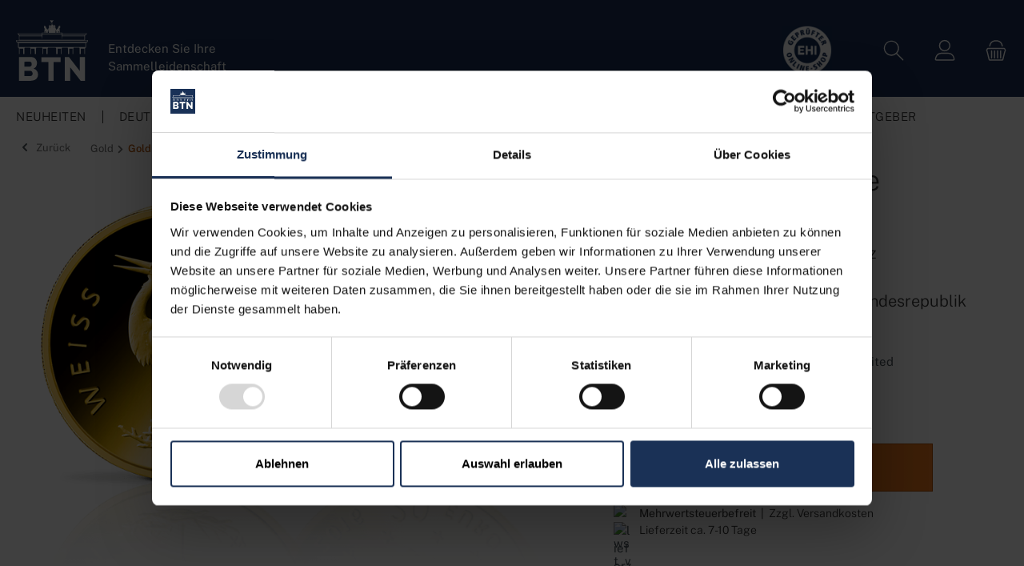

--- FILE ---
content_type: text/html; charset=UTF-8
request_url: https://www.btn-muenzen.de/20-euro-goldmuenze-weissstorch-2020
body_size: 30723
content:
<!DOCTYPE html>
<html lang="de-DE"
      itemscope="itemscope"
      >


    
                                
    <head>
                        
        
    
        		                            <meta charset="utf-8">
            
                <meta name="viewport"
        content="width=device-width, initial-scale=1, minimum-scale=1, shrink-to-fit=no">

                            <meta name="author"
                      content="">
                <meta name="robots"
                      content="index,follow">
                <meta name="revisit-after"
                      content="15 days">
                <meta name="keywords"
                      content="">
                <meta name="description"
                      content="Offizielle 20-Euro-Münze &quot;Weißstorch&quot; ✓ Aus reinstem Gold (999,9/1000) ✓ Staatlich limitiert ✓ Exklusive Zusatzleistungen ✓ Jetzt sichern ✓">
            
                    
                        <meta property="og:type" content="product"/>
        
                    <meta property="og:site_name" content="Btn Münzen Shop"/>
        
                    <meta property="og:url" content="https://www.btn-muenzen.de/20-euro-goldmuenze-weissstorch-2020"/>
        
                                    <meta property="og:title" content="Deutsche 20-Euro-Goldmünze &quot;Weißstorch 2020&quot; | BTN Münzen"/>
                    
                                    <meta property="og:description" content="Offizielle 20-Euro-Münze &quot;Weißstorch&quot; ✓ Aus reinstem Gold (999,9/1000) ✓ Staatlich limitiert ✓ Exklusive Zusatzleistungen ✓ Jetzt sichern ✓"/>
                    
                                    <meta property="og:image" content="https://www.btn-muenzen.de/media/29/26/d2/1721031685/727888828bdb75f32fb6528d424630f4.png?ts=1750400901"/>
                    
                            
                                
            <meta property="product:price:amount"
                  content="669"/>
            <meta property="product:price:currency"
                  content="EUR"/>
        
                    <meta property="product:product_link" content="https://www.btn-muenzen.de/20-euro-goldmuenze-weissstorch-2020"/>
        
                    <meta name="twitter:card" content="product"/>
        
                    <meta name="twitter:site" content="Btn Münzen Shop"/>
        
                                    <meta property="twitter:title" content="Deutsche 20-Euro-Goldmünze &quot;Weißstorch 2020&quot; | BTN Münzen"/>
                    
                                    <meta property="twitter:description" content="Offizielle 20-Euro-Münze &quot;Weißstorch&quot; ✓ Aus reinstem Gold (999,9/1000) ✓ Staatlich limitiert ✓ Exklusive Zusatzleistungen ✓ Jetzt sichern ✓"/>
                    
                                    <meta property="twitter:image" content="https://www.btn-muenzen.de/media/29/26/d2/1721031685/727888828bdb75f32fb6528d424630f4.png?ts=1750400901"/>
                        
                            <meta 
                      content="Btn Münzen Shop">
                <meta 
                      content="">
                <meta 
                      content="true">
                <meta 
                      content="https://www.btn-muenzen.de/media/01/05/46/1697114397/BTN-Logo-Weiss-Ausgestantzt.svg?ts=1748163681">
            
                                            <meta name="theme-color"
                      content="#ffffff">
                            
                                            


            

	




    
        

                
                    <script type="application/ld+json">
            [{"@context":"https:\/\/schema.org\/","@type":"Product","name":"20-Euro-Goldm\u00fcnze Wei\u00dfstorch 2020","description":"Mit der offiziellen 20-Euro-Goldm\u00fcnze \u201eWei\u00dfstorch\u201c setzte die Bundesrepublik Deutschland im Jahr 2020 die begehrte Serie \u201eHeimische V\u00f6gel\u201c fort. Nach dem Erfolg der ersten vier Ausgaben Nachtigall, Pirol, Uhu und Wanderfalke warteten Sammler gespannt auf die\u00a0f\u00fcnfte\u00a0M\u00fcnze in reinstem Gold (999,9\/1000).\n\nAls offizielle deutsche Goldm\u00fcnze besitzt die 20\u2011Euro\u2011M\u00fcnze \u201eWei\u00dfstorch\u201c beste Anlage\u2011Qualit\u00e4ten. Bei den aktuell steigenden Goldpreisen ist jetzt ein guter Zeitpunkt, um in das wertbest\u00e4ndige Edelmetall zu investieren. Experten gehen davon aus, dass das Ende des Preisanstiegs noch lange nicht erreicht ist.\n\nDie exklusive 20-Euro-M\u00fcnze wird in allen deutschen Pr\u00e4gest\u00e4tten mit allen Pr\u00e4gebuchstaben gepr\u00e4gt. Dabei steht A f\u00fcr Berlin, D f\u00fcr M\u00fcnchen, F f\u00fcr Stuttgart, G f\u00fcr Karlsruhe und J f\u00fcr Hamburg. Mit ihrer strengen Limitierung von nur 40.000 Exemplaren pro Pr\u00e4gest\u00e4tte wird sich nur ein kleiner Teil der etwa zwei Millionen deutschen M\u00fcnz-Sammler ein Exemplar sichern k\u00f6nnen.\n\nDie Goldm\u00fcnze wird in der hohen Pr\u00e4gequalit\u00e4t Stempelglanz verausgabt. Die filigranen Einzelheiten wie das Federkleid des Storchs kommen dadurch hervorragend zur Geltung. Das goldene Glanzst\u00fcck ist somit ein echter Hingucker und sollte in keiner Sammlung fehlen.\n\nDer\u00a0Wei\u00dfstorch\u00a0war urspr\u00fcnglich in ganz Europa verbreitet. Doch die intensive Landwirtschaft beschr\u00e4nkte seinen Lebensraum zunehmend. So gilt er in D\u00e4nemark und Schweden heute nahezu als ausgestorben. In Deutschland nehmen die Best\u00e4nde in den letzten Jahren dank verschiedener Schutzma\u00dfnahmen wieder zu.\u00a0\n\nBestellen Sie jetzt die 20-Euro-Goldm\u00fcnze 2020 \u201eWei\u00dfstorch\u201c einzeln oder als Komplett-Satz mit allen Pr\u00e4gebuchstaben. \n\nWir behalten uns die Lieferung gegen Vorkasse vor. Um zu gew\u00e4hrleisten, dass Ihr Paket sicher bei Ihnen ankommt, versenden wir dieses auf dem nachweisbaren Postweg. So haben wir die M\u00f6glichkeit, zu jeder Zeit genau nachzuvollziehen, wo sich Ihre Sendung gerade befindet. Ihnen entstehen durch diesen Service keine Extrakosten.\n\n\u00a9 Foto-Quelle: BADV: K\u00fcnstler\/in: Bodo Broschat, Berlin (Bildseite), Adelheid Fuss, Geltow (Wertseite); Fotograf: Hans-Joachim Wuthenow, Berlin.","sku":"10976","mpn":"10976","brand":{"@type":"Brand","name":"BTN"},"image":["https:\/\/www.btn-muenzen.de\/media\/29\/26\/d2\/1721031685\/727888828bdb75f32fb6528d424630f4.png?ts=1750400901","https:\/\/www.btn-muenzen.de\/media\/72\/f5\/e5\/1721031686\/18ff1d1bd60e95c737245fc20ebdcd96.jpg?ts=1750400902"],"offers":[{"@type":"Offer","availability":"https:\/\/schema.org\/LimitedAvailability","itemCondition":"https:\/\/schema.org\/NewCondition","priceCurrency":"EUR","priceValidUntil":"2026-01-22","url":"https:\/\/www.btn-muenzen.de\/20-euro-goldmuenze-weissstorch-2020","price":669.0}]},{"@context":"https:\/\/schema.org","@type":"BreadcrumbList","itemListElement":[{"@type":"ListItem","position":1,"name":"Gold","item":"https:\/\/www.btn-muenzen.de\/gold\/"},{"@type":"ListItem","position":2,"name":"Goldm\u00fcnzen ","item":"https:\/\/www.btn-muenzen.de\/gold\/goldmuenzen\/"}]}]
        </script>
            



                    <link rel="shortcut icon"
                  href="https://www.btn-muenzen.de/media/11/d7/05/1758899051/favicon-180.png?ts=1758899051">
        
                                <link rel="apple-touch-icon"
                  href="https://www.btn-muenzen.de/media/11/d7/05/1758899051/favicon-180.png?ts=1758899051">
                    
        <link rel="canonical" href="https://www.btn-muenzen.de/20-euro-goldmuenze-weissstorch-2020">
                    <title>Deutsche 20-Euro-Goldmünze &quot;Weißstorch 2020&quot;</title>
    
                      		                                                                <link rel="stylesheet"
                      href="https://www.btn-muenzen.de/theme/2cf50f8cca3f085a9de222ec79bd666c/css/all.css?1768394088">
                                    

	





        
        
    
        

    
                
            
                                

      
    
                                                                                                                                                                                                                                                                                                        

            <link rel="stylesheet" href="https://cdnjs.cloudflare.com/ajax/libs/font-awesome/5.15.4/css/all.min.css" crossorigin="anonymous"/>
    
    
    
            <style>
            :root {
                --moorl-advanced-search-width: 600px;
            }
        </style>
    

            
        
        <style data-plugin="zenitPlatformSalesCountdownBar">
            
            

        </style>

    

                    
    <script>
        window.features = {"V6_5_0_0":true,"v6.5.0.0":true,"V6_6_0_0":true,"v6.6.0.0":true,"V6_7_0_0":false,"v6.7.0.0":false,"ADDRESS_SELECTION_REWORK":false,"address.selection.rework":false,"DISABLE_VUE_COMPAT":false,"disable.vue.compat":false,"ACCESSIBILITY_TWEAKS":true,"accessibility.tweaks":true,"ADMIN_VITE":false,"admin.vite":false,"TELEMETRY_METRICS":false,"telemetry.metrics":false,"PERFORMANCE_TWEAKS":false,"performance.tweaks":false,"CACHE_REWORK":false,"cache.rework":false,"SSO":false,"sso":false,"FEATURE_SWAGCMSEXTENSIONS_1":true,"feature.swagcmsextensions.1":true,"FEATURE_SWAGCMSEXTENSIONS_2":true,"feature.swagcmsextensions.2":true,"FEATURE_SWAGCMSEXTENSIONS_8":true,"feature.swagcmsextensions.8":true,"FEATURE_SWAGCMSEXTENSIONS_63":true,"feature.swagcmsextensions.63":true,"RULE_BUILDER":true,"rule.builder":true,"FLOW_BUILDER":true,"flow.builder":true,"ADVANCED_SEARCH":true,"advanced.search":true,"RETURNS_MANAGEMENT":true,"returns.management":true,"TEXT_GENERATOR":true,"text.generator":true,"CHECKOUT_SWEETENER":true,"checkout.sweetener":true,"IMAGE_CLASSIFICATION":true,"image.classification":true,"PROPERTY_EXTRACTOR":true,"property.extractor":true,"REVIEW_SUMMARY":true,"review.summary":true,"REVIEW_TRANSLATOR":true,"review.translator":true,"CONTENT_GENERATOR":true,"content.generator":true,"EXPORT_ASSISTANT":true,"export.assistant":true,"QUICK_ORDER":true,"quick.order":true,"EMPLOYEE_MANAGEMENT":true,"employee.management":true,"QUOTE_MANAGEMENT":true,"quote.management":true,"CAPTCHA":true,"captcha":true,"NATURAL_LANGUAGE_SEARCH":true,"natural.language.search":true,"IMAGE_UPLOAD_SEARCH":true,"image.upload.search":true,"ORDER_APPROVAL":true,"order.approval":true,"SPATIAL_CMS_ELEMENT":true,"spatial.cms.element":true,"SHOPPING_LISTS":true,"shopping.lists":true,"TEXT_TO_IMAGE_GENERATION":true,"text.to.image.generation":true,"SPATIAL_SCENE_EDITOR":false,"spatial.scene.editor":false};
    </script>
        
                
    
                                <script id="CookiebotUserDataLayer">
                window.dataLayer = window.dataLayer || [];
                window.dataLayer.push({"event":"user","id":null});
            </script>
        
        <script data-cookieconsent="ignore"> window.dataLayer = window.dataLayer || []; function gtag() { dataLayer.push(arguments); } gtag("consent", "default", { ad_personalization: "denied", ad_storage: "denied", ad_user_data: "denied", analytics_storage: "denied", functionality_storage: "denied", personalization_storage: "denied", security_storage: "granted", wait_for_update: 500, }); gtag("set", "ads_data_redaction", true); gtag("set", "url_passthrough", false);</script>
    
            <script id="Cookiebot" src="https://consent.cookiebot.com/uc.js" data-cbid="8145dcd8-faee-4f64-8129-be999fc4ad03" type="text/javascript" data-blockingmode="auto"></script>
    
        <!-- WbmTagManagerAnalytics Head Snippet Start -->
                    
    
        <script type="application/ld+json">
            {
                "@context": "https://schema.org",
                "@type": "Organization",
                "url": "https://www.btn-muenzen.de",
                "logo": "https://www.btn-muenzen.de/media/05/31/7c/1722939573/btn-logo.png?ts=1724661418",
                "name": "BTN Münzen"
            }
        </script>

    

            <!-- Google tag (gtag.js) -->
                            

            
        
    

            <script type="text/javascript" src="https://dynamic.criteo.com/js/ld/ld.js?a=79723" async="true"></script>
    


    
        
            



    
        
            



                



    
        
                    <!-- Criteo Product Tag -->
            <script type="text/javascript">
                window.criteo_q = window.criteo_q || [];
                var deviceType = /iPad/.test(navigator.userAgent) ? "t" : /Mobile|iP(hone|od)|Android|BlackBerry|IEMobile|Silk/.test(navigator.userAgent) ? "m" : "d";

                window.criteo_q.push(
                    { event: "setAccount", account: 79723 },
                                        { event: "setSiteType", type: deviceType},
                    { event: "viewItem",
                        item: "10976",
                        price: "669",
                        availability: "1"
                    }
                );
            </script>
            



        



    
                    


    
        
             
    

    
        
                        
                        <!-- Criteo Add to Cart Tag -->
            <script>
                document.addEventListener('DOMContentLoaded', function () {
                    document.getElementById('productDetailPageBuyProductForm').addEventListener('submit', function(event) {

                        var deviceType = /iPad/.test(navigator.userAgent) ? "t" : /Mobile|iP(hone|od)|Android|BlackBerry|IEMobile|Silk/.test(navigator.userAgent) ? "m" : "d";

                        window.criteo_q = window.criteo_q || [];
                        window.criteo_q.push(
                            { event: "setAccount", account: 79723 },
                                                                { event: "setSiteType", type: deviceType },
                            { event: "addToCart", currency: "EUR",
                                item: [{ id: "10976", price: "669", quantity: 1 }]}
                        );
                    });
                });
            </script>
            
        
                <script type="text/plain" data-cookieconsent="marketing">

        // Initialize JUNE tracking data for backend
        window.juneTracking = {
            customerId: null,
            customerEmail: null,
            salesChannelId: &quot;ea9af941e3d046099551053de552bb90&quot;,
            currentRoute: &quot;frontend.detail.page&quot;,
            consent: true,
            timestamp: new Date().toISOString()
        };

        document.body.setAttribute('data-june-consent', 'true');
    </script>
    
            <script src="https://widgets.reviewforest.org/main.js" type="text/plain" data-cookieconsent="marketing" defer></script>
    
                    <script>
            window.addEventListener('CookiebotOnAccept', function (e) {
                if (Cookiebot.consent.marketing) {
                    // Set econda cookies
                    document.cookie = "ecd_analytics=true; path=/; max-age=" + 86400 * 30;
                    document.cookie = "ecd_arp=true; path=/; max-age=" + 86400 * 30;
                } else {
                    // Remove econda cookies
                    document.cookie = "ecd_analytics=; path=/; expires=Thu, 01 Jan 1970 00:00:00 GMT";
                    document.cookie = "ecd_arp=; path=/; expires=Thu, 01 Jan 1970 00:00:00 GMT";
                    document.cookie = "emos_jcvid=; path=/; expires=Thu, 01 Jan 1970 00:00:00 GMT";
                }
            }, false);

            window.addEventListener('CookiebotOnDecline', function (e) {
                // Remove econda cookies
                document.cookie = "ecd_analytics=; path=/; expires=Thu, 01 Jan 1970 00:00:00 GMT";
                document.cookie = "ecd_arp=; path=/; expires=Thu, 01 Jan 1970 00:00:00 GMT";
                document.cookie = "emos_jcvid=; path=/; expires=Thu, 01 Jan 1970 00:00:00 GMT";
            }, false);
        </script>
    
                        
                    

        
    



    <!-- Shopware Analytics -->
    <script>
        window.shopwareAnalytics = {
            trackingId: '',
            merchantConsent: true,
            debug: false,
            storefrontController: 'Product',
            storefrontAction: 'index',
            storefrontRoute: 'frontend.detail.page',
            storefrontCmsPageType:  'product_detail' ,
        };
    </script>
    <!-- End Shopware Analytics -->
        

            <script id="wbmTagMangerDefine" type="text/javascript">
            let gtmIsTrackingProductClicks = Boolean(),
                gtmIsTrackingAddToWishlistClicks = Boolean(),
                gtmContainerId = 'GTM-5PNV2QV5',
                hasSWConsentSupport = Boolean();
            window.wbmScriptIsSet = false;
            window.dataLayer = window.dataLayer || [];
            window.dataLayer.push({"event":"user","id":null});
        </script>

        <script id="wbmTagMangerDataLayer" type="text/javascript">
            window.dataLayer.push({ ecommerce: null });
            window.dataLayer.push({"google_tag_params":{"ecomm_prodid":10976,"ecomm_pagetype":"product"}});

            
                

            
            let onEventDataLayer = JSON.parse('[{"event":"view_item","ecommerce":{"value":669,"items":[{"item_category":"20 Euro Goldm\u00fcnzen","price":669,"item_brand":"","item_id":"10976","item_name":"20-Euro-Goldm\u00fcnze Wei\u00dfstorch 2020","item_variant":""}],"currency":"EUR"}}]');
                    </script>    
                        <script id="wbmTagManger" type="text/javascript" >
                function getCookie(name) {
                    var cookieMatch = document.cookie.match(name + '=(.*?)(;|$)');
                    return cookieMatch && decodeURI(cookieMatch[1]);
                }

                let gtmCookieSet = getCookie('wbm-tagmanager-enabled');
                
                let googleTag = function(w,d,s,l,i){w[l]=w[l]||[];w[l].push({'gtm.start':new Date().getTime(),event:'gtm.js'});var f=d.getElementsByTagName(s)[0],j=d.createElement(s),dl=l!='dataLayer'?'&l='+l:'';j.async=true;j.src='https://www.googletagmanager.com/gtm.js?id='+i+dl+'';f.parentNode.insertBefore(j,f);};
                

                if (hasSWConsentSupport && gtmCookieSet === null) {
                    window.wbmGoogleTagmanagerId = gtmContainerId;
                    window.wbmScriptIsSet = false;
                    window.googleTag = googleTag;
                } else {
                    window.wbmScriptIsSet = true;
                    googleTag(window, document, 'script', 'dataLayer', gtmContainerId);
                    googleTag = null;

                    window.dataLayer = window.dataLayer || [];
                    function gtag() { dataLayer.push(arguments); }

                    if (hasSWConsentSupport) {
                        (() => {
                            const analyticsStorageEnabled = document.cookie.split(';').some((item) => item.trim().includes('google-analytics-enabled=1'));
                            const adsEnabled = document.cookie.split(';').some((item) => item.trim().includes('google-ads-enabled=1'));

                            gtag('consent', 'update', {
                                'ad_storage': adsEnabled ? 'granted' : 'denied',
                                'ad_user_data': adsEnabled ? 'granted' : 'denied',
                                'ad_personalization': adsEnabled ? 'granted' : 'denied',
                                'analytics_storage': analyticsStorageEnabled ? 'granted' : 'denied'
                            });
                        })();
                    }
                }

                
            </script><!-- WbmTagManagerAnalytics Head Snippet End -->
            


                                
            <script type="text/javascript"
                                src='https://www.google.com/recaptcha/api.js?render=6LfS_ngqAAAAAIVo_vPtH5ZPPNYbDpfHQ1UZ4NxZ'
                defer></script>
        <script>
                                        window.googleReCaptchaV3Active = true;
                    </script>
            

    
                
        
                                                    <script>
                window.activeNavigationId = '07e87562027443f1bcd60aae58803d4c';
                window.router = {
                    'frontend.cart.offcanvas': '/checkout/offcanvas',
                    'frontend.cookie.offcanvas': '/cookie/offcanvas',
                    'frontend.checkout.finish.page': '/checkout/finish',
                    'frontend.checkout.info': '/widgets/checkout/info',
                    'frontend.menu.offcanvas': '/widgets/menu/offcanvas',
                    'frontend.cms.page': '/widgets/cms',
                    'frontend.cms.navigation.page': '/widgets/cms/navigation',
                    'frontend.account.addressbook': '/widgets/account/address-book',
                    'frontend.country.country-data': '/country/country-state-data',
                    'frontend.app-system.generate-token': '/app-system/Placeholder/generate-token',
                    };
                window.salesChannelId = 'ea9af941e3d046099551053de552bb90';
            </script>
        
    
        <script>
        window.router['frontend.cms.crosssell'] = '/econdacrosssell';
    </script>
    


        
    <script>
        window.router['widgets.swag.cmsExtensions.quickview'] = '/swag/cms-extensions/quickview';
        window.router['widgets.swag.cmsExtensions.quickview.variant'] = '/swag/cms-extensions/quickview/variant';
    </script>


    
    

    <script>
        window.router['frontend.shopware_analytics.customer.data'] = '/storefront/script/shopware-analytics-customer'
    </script>


    <script>
        window.router['frontend.product.review.translate'] = '/translate-review';
    </script>

                                <script>
                
                window.breakpoints = {"xs":0,"sm":576,"md":768,"lg":992,"xl":1200,"xxl":1400};
            </script>
        
        
                        
                
                
                
        
                        <script src="https://code.jquery.com/jquery-3.6.3.min.js" integrity="sha256-pvPw+upLPUjgMXY0G+8O0xUf+/Im1MZjXxxgOcBQBXU=" crossorigin="anonymous" defer onload="customJqueryLoaded();"></script>

        <script>
            var \u0024;
            function customJqueryLoaded() {
                \u0024 = $;console.log('jQuery object name: \u0024\r\njQuery version: ' + \u0024().jquery);
            }
        </script>        
    
                            <script>
                window.themeAssetsPublicPath = 'https://www.btn-muenzen.de/theme/b2e3dea0aef24d7c8cdc1621ccfbee37/assets/';
            </script>
        
                        
    <script>
        window.validationMessages = {"required":"Die Eingabe darf nicht leer sein.","email":"Ung\u00fcltige E-Mail-Adresse. Die E-Mail ben\u00f6tigt das Format \"nutzer@beispiel.de\".","confirmation":"Ihre Eingaben sind nicht identisch.","minLength":"Die Eingabe ist zu kurz."};
    </script>
        
                                                                <script>
                        window.themeJsPublicPath = 'https://www.btn-muenzen.de/theme/2cf50f8cca3f085a9de222ec79bd666c/js/';
                    </script>
                                            <script type="text/javascript" src="https://www.btn-muenzen.de/theme/2cf50f8cca3f085a9de222ec79bd666c/js/storefront/storefront.js?1768394088" defer></script>
                                            <script type="text/javascript" src="https://www.btn-muenzen.de/theme/2cf50f8cca3f085a9de222ec79bd666c/js/swag-pay-pal/swag-pay-pal.js?1768394088" defer></script>
                                            <script type="text/javascript" src="https://www.btn-muenzen.de/theme/2cf50f8cca3f085a9de222ec79bd666c/js/tcinn-customizing/tcinn-customizing.js?1768394088" defer></script>
                                            <script type="text/javascript" src="https://www.btn-muenzen.de/theme/2cf50f8cca3f085a9de222ec79bd666c/js/eightworks-sidebar-accordion/eightworks-sidebar-accordion.js?1768394088" defer></script>
                                            <script type="text/javascript" src="https://www.btn-muenzen.de/theme/2cf50f8cca3f085a9de222ec79bd666c/js/solid-advanced-slider-elements/solid-advanced-slider-elements.js?1768394088" defer></script>
                                            <script type="text/javascript" src="https://www.btn-muenzen.de/theme/2cf50f8cca3f085a9de222ec79bd666c/js/cogi-recruiting/cogi-recruiting.js?1768394088" defer></script>
                                            <script type="text/javascript" src="https://www.btn-muenzen.de/theme/2cf50f8cca3f085a9de222ec79bd666c/js/proxa-phonenumber-validation-s-w6/proxa-phonenumber-validation-s-w6.js?1768394088" defer></script>
                                            <script type="text/javascript" src="https://www.btn-muenzen.de/theme/2cf50f8cca3f085a9de222ec79bd666c/js/econd-loader/econd-loader.js?1768394088" defer></script>
                                            <script type="text/javascript" src="https://www.btn-muenzen.de/theme/2cf50f8cca3f085a9de222ec79bd666c/js/econd-cross-selll/econd-cross-selll.js?1768394088" defer></script>
                                            <script type="text/javascript" src="https://www.btn-muenzen.de/theme/2cf50f8cca3f085a9de222ec79bd666c/js/acris-faq-c-s/acris-faq-c-s.js?1768394088" defer></script>
                                            <script type="text/javascript" src="https://www.btn-muenzen.de/theme/2cf50f8cca3f085a9de222ec79bd666c/js/swag-cms-extensions/swag-cms-extensions.js?1768394088" defer></script>
                                            <script type="text/javascript" src="https://www.btn-muenzen.de/theme/2cf50f8cca3f085a9de222ec79bd666c/js/subscription/subscription.js?1768394088" defer></script>
                                            <script type="text/javascript" src="https://www.btn-muenzen.de/theme/2cf50f8cca3f085a9de222ec79bd666c/js/checkout-sweetener/checkout-sweetener.js?1768394088" defer></script>
                                            <script type="text/javascript" src="https://www.btn-muenzen.de/theme/2cf50f8cca3f085a9de222ec79bd666c/js/text-translator/text-translator.js?1768394088" defer></script>
                                            <script type="text/javascript" src="https://www.btn-muenzen.de/theme/2cf50f8cca3f085a9de222ec79bd666c/js/employee-management/employee-management.js?1768394088" defer></script>
                                            <script type="text/javascript" src="https://www.btn-muenzen.de/theme/2cf50f8cca3f085a9de222ec79bd666c/js/quick-order/quick-order.js?1768394088" defer></script>
                                            <script type="text/javascript" src="https://www.btn-muenzen.de/theme/2cf50f8cca3f085a9de222ec79bd666c/js/advanced-search/advanced-search.js?1768394088" defer></script>
                                            <script type="text/javascript" src="https://www.btn-muenzen.de/theme/2cf50f8cca3f085a9de222ec79bd666c/js/captcha/captcha.js?1768394088" defer></script>
                                            <script type="text/javascript" src="https://www.btn-muenzen.de/theme/2cf50f8cca3f085a9de222ec79bd666c/js/quote-management/quote-management.js?1768394088" defer></script>
                                            <script type="text/javascript" src="https://www.btn-muenzen.de/theme/2cf50f8cca3f085a9de222ec79bd666c/js/a-i-search/a-i-search.js?1768394088" defer></script>
                                            <script type="text/javascript" src="https://www.btn-muenzen.de/theme/2cf50f8cca3f085a9de222ec79bd666c/js/spatial-cms-element/spatial-cms-element.js?1768394088" defer></script>
                                            <script type="text/javascript" src="https://www.btn-muenzen.de/theme/2cf50f8cca3f085a9de222ec79bd666c/js/order-approval/order-approval.js?1768394088" defer></script>
                                            <script type="text/javascript" src="https://www.btn-muenzen.de/theme/2cf50f8cca3f085a9de222ec79bd666c/js/shopping-list/shopping-list.js?1768394088" defer></script>
                                            <script type="text/javascript" src="https://www.btn-muenzen.de/theme/2cf50f8cca3f085a9de222ec79bd666c/js/moorl-foundation/moorl-foundation.js?1768394088" defer></script>
                                            <script type="text/javascript" src="https://www.btn-muenzen.de/theme/2cf50f8cca3f085a9de222ec79bd666c/js/swkweb-content-manager/swkweb-content-manager.js?1768394088" defer></script>
                                            <script type="text/javascript" src="https://www.btn-muenzen.de/theme/2cf50f8cca3f085a9de222ec79bd666c/js/scha1-age-verification/scha1-age-verification.js?1768394088" defer></script>
                                            <script type="text/javascript" src="https://www.btn-muenzen.de/theme/2cf50f8cca3f085a9de222ec79bd666c/js/register-form-tweaks/register-form-tweaks.js?1768394088" defer></script>
                                            <script type="text/javascript" src="https://www.btn-muenzen.de/theme/2cf50f8cca3f085a9de222ec79bd666c/js/nf-font-transformation/nf-font-transformation.js?1768394088" defer></script>
                                            <script type="text/javascript" src="https://www.btn-muenzen.de/theme/2cf50f8cca3f085a9de222ec79bd666c/js/wbm-tag-manager-analytics/wbm-tag-manager-analytics.js?1768394088" defer></script>
                                            <script type="text/javascript" src="https://www.btn-muenzen.de/theme/2cf50f8cca3f085a9de222ec79bd666c/js/zenit-platform-sales-countdown-bar/zenit-platform-sales-countdown-bar.js?1768394088" defer></script>
                                            <script type="text/javascript" src="https://www.btn-muenzen.de/theme/2cf50f8cca3f085a9de222ec79bd666c/js/tcinn-theme-ware-clean/tcinn-theme-ware-clean.js?1768394088" defer></script>
                                                        

    
    
    

            
                </head>

    <script type="text/javascript" src="/custom.js" defer></script>
    <link href="/custom.css" rel="stylesheet" type="text/css">

    <body class="    is-ctl-product is-act-index themeware twt-clean twt-header-type-1 twt-full-width-boxed twt-is-cms-product-detail twt-cms-id-0189c001465c72c5ab1c62c1d8ac8083 

    ">

            
                
    
    
            <div id="page-top" class="skip-to-content bg-primary-subtle text-primary-emphasis overflow-hidden" tabindex="-1">
            <div class="container skip-to-content-container d-flex justify-content-center visually-hidden-focusable">
                                                                                        <a href="#content-main" class="skip-to-content-link d-inline-flex text-decoration-underline m-1 p-2 fw-bold gap-2">
                                Zum Hauptinhalt springen
                            </a>
                                            
                                                                        <a href="#header-main-search-input" class="skip-to-content-link d-inline-flex text-decoration-underline m-1 p-2 fw-bold gap-2 d-none d-sm-block">
                                Zur Suche springen
                            </a>
                                            
                                                                        <a href="#main-navigation-menu" class="skip-to-content-link d-inline-flex text-decoration-underline m-1 p-2 fw-bold gap-2 d-none d-lg-block">
                                Zur Hauptnavigation springen
                            </a>
                                                                        </div>
        </div>
        
    
            
        
    
        
        	
    																																																																																																																																																																																																																																																																																																																																																																																																																																													    
						                                <noscript>
                <iframe src="https://www.googletagmanager.com/ns.html?id=GTM-5PNV2QV5"
                        height="0"
                        width="0"
                        style="display:none;visibility:hidden"
                        title="Google Tagmanager">

                </iframe>
            </noscript>
            
                <noscript class="noscript-main">
                
    <div role="alert"
         aria-live="polite"
                  class="alert alert-info d-flex align-items-center">
                                                                        
                                                                
        
        
        
                                    
        <span class="icon icon-info" aria-hidden="true">
                                        <svg xmlns="http://www.w3.org/2000/svg" xmlns:xlink="http://www.w3.org/1999/xlink" width="24" height="24" viewBox="0 0 24 24"><defs><path d="M12 7c.5523 0 1 .4477 1 1s-.4477 1-1 1-1-.4477-1-1 .4477-1 1-1zm1 9c0 .5523-.4477 1-1 1s-1-.4477-1-1v-5c0-.5523.4477-1 1-1s1 .4477 1 1v5zm11-4c0 6.6274-5.3726 12-12 12S0 18.6274 0 12 5.3726 0 12 0s12 5.3726 12 12zM12 2C6.4772 2 2 6.4772 2 12s4.4772 10 10 10 10-4.4772 10-10S17.5228 2 12 2z" id="icons-default-info" /></defs><use xlink:href="#icons-default-info" fill="#758CA3" fill-rule="evenodd" /></svg>
                    </span>

                                                        
                                    
                    <div class="alert-content-container">
                                                    
                                                        <div class="alert-content">                                                    Um unseren Shop in vollem Umfang nutzen zu können, empfehlen wir Ihnen Javascript in Ihrem Browser zu aktivieren.
                                                                </div>                
                                                                </div>
            </div>
            </noscript>
        

                                    
            <div class="ecconfig d-none" data-clientkey="00001615-88b4a794-5d44-4fc1-b8f3-eaa1071038cd" data-containerid="7438"></div>
    
    		
		
		                
    
                <header class="header-main">
                                                                <div class="container">
                                			
	
    					        <div class="row align-items-center header-row">
                            <div class="col-12 col-lg-auto header-logo-col pb-sm-2 my-3 m-lg-0">
                            <div class="header-logo-main text-center">
                    <a class="header-logo-main-link"
               href="/"
               title="Zur Startseite gehen">
                				                    <picture class="header-logo-picture d-block m-auto">
                                                                            
                                                                            
                                                                                    <img src="https://www.btn-muenzen.de/media/01/05/46/1697114397/BTN-Logo-Weiss-Ausgestantzt.svg?ts=1748163681"
                                     alt="Zur Startseite gehen"
                                     class="img-fluid header-logo-main-img">
                                                                        </picture>
                
	
					
		            </a>
            </div>

            <div class="header-logo-text">
            <span>Entdecken Sie Ihre<br />Sammelleidenschaft</span>
        </div>
                    </div>
            
            			
	
                <div class="col-sm-auto header_icons" style="margin-left:auto;">
                        <div class="ehi_siegel">
        <a class="" href="#">
            <img src="/media/f1/60/96/1694444915/ehi_siegel.png" height="62px" alt="EHI Siegel" />
        </a>    
    </div>
            </div>
                    <div class="col-12 order-1 col-sm-auto order-sm-2 header-actions-col">
                    <div class="row g-0">
                        
		
	
						
			
																						
			
			
			<div class="d-block d-lg-none col">
		<div class="menu-button">

							<button
                    class="btn nav-main-toggle-btn header-actions-btn"
					type="button"
					data-off-canvas-menu="true"
					aria-label="Menü"
					title="Navigation"
				>
																														            
        
        
        
                        











    <span class="icon icon-themeware icon-stack icon-solid"><?xml version="1.0" encoding="utf-8"?><svg xmlns="http://www.w3.org/2000/svg" viewBox="0 0 24 24"><path d="M2,5.13H22a.63.63,0,0,0,.63-.63A.62.62,0,0,0,22,3.88H2a.62.62,0,0,0-.62.62A.63.63,0,0,0,2,5.13Z"/><path d="M22,11.29H2a.63.63,0,0,0,0,1.25H22a.63.63,0,1,0,0-1.25Z"/><path d="M22,18.88H2a.62.62,0,0,0-.62.62.63.63,0,0,0,.62.63H22a.63.63,0,0,0,.63-.63A.63.63,0,0,0,22,18.88Z"/></svg></span>







    											
										<span class="header-nav-main-toggle-label">
						Navigation
					</span>
				</button>
			
		</div>
	</div>

                        		
		
		
		
	<div class="col-auto twt-search-col">
		  <div class="search-toggle">
				<button class="btn header-actions-btn search-toggle-btn js-search-toggle-btn collapsed"
						type="button"
						data-bs-toggle="collapse"
						data-bs-target="#searchCollapse"
						aria-expanded="false"
						aria-controls="searchCollapse"
						aria-label="Suchen"
				>
										<span class="header-search-toggle-icon">
                    														            
        
        
        
                        











    <span class="icon icon-themeware icon-search icon-solid"><?xml version="1.0" encoding="utf-8"?><svg xmlns="http://www.w3.org/2000/svg" viewBox="0 0 24 24"><path d="M22.44,21.7,15.75,15a8.11,8.11,0,1,0-.9.87l6.71,6.71a.63.63,0,0,0,.88-.89ZM2.63,9.49a7,7,0,1,1,7,7A7,7,0,0,1,2.63,9.49Z"/></svg></span>







    						
													            
        
        
        
                        











    <span class="icon icon-themeware icon-x icon-solid"><?xml version="1.0" encoding="utf-8"?><svg xmlns="http://www.w3.org/2000/svg" viewBox="0 0 24 24"><path d="M12.88,12l9.56-9.56a.62.62,0,1,0-.88-.88L12,11.12,2.44,1.56a.62.62,0,0,0-.88.88L11.12,12,1.56,21.56a.61.61,0,0,0,0,.88.63.63,0,0,0,.44.19.63.63,0,0,0,.44-.19L12,12.88l9.56,9.56a.6.6,0,0,0,.88,0,.61.61,0,0,0,0-.88Z"/></svg></span>







    											</span>

										<span class="header-search-toggle-name">
						Suche
					</span>
				</button>
		  </div>
	 </div>

                        
                        						                            <div class="col-auto">
                                <div class="account-menu">
                                        <div class="dropdown">
        							<button class="btn account-menu-btn header-actions-btn"
				type="button"
				id="accountWidget"
				data-account-menu="true"
				data-bs-toggle="dropdown"
				aria-haspopup="true"
				aria-expanded="false"
				aria-label="Mein Konto"
				title="Mein Konto"
		>
						<span class="header-account-icon">
													            
        
        
        
                        











    <span class="icon icon-themeware icon-avatar icon-solid"><?xml version="1.0" encoding="utf-8"?><svg xmlns="http://www.w3.org/2000/svg" viewBox="0 0 24 24"><path d="M11.83,13A6.13,6.13,0,1,0,5.71,6.9,6.13,6.13,0,0,0,11.83,13Zm0-11A4.88,4.88,0,1,1,7,6.9,4.89,4.89,0,0,1,11.83,2Z"/><path d="M22.61,21.1A9.66,9.66,0,0,0,21.05,17a6.36,6.36,0,0,0-5.14-2.56H8.13A6.32,6.32,0,0,0,3,17,9.66,9.66,0,0,0,1.39,21.1,1.54,1.54,0,0,0,2.9,22.88H21.1a1.54,1.54,0,0,0,1.51-1.78Zm-1.3.43a.29.29,0,0,1-.21.1H2.9a.29.29,0,0,1-.21-.1.3.3,0,0,1-.06-.24A8.35,8.35,0,0,1,4,17.75,5.06,5.06,0,0,1,8,15.7h8a5.07,5.07,0,0,1,4.1,2.05,8.35,8.35,0,0,1,1.32,3.54A.3.3,0,0,1,21.31,21.53Z"/></svg></span>







    							</span>

									<span class="header-account-name">
				Mein Konto
			</span>

								</button>

	
                    <div class="dropdown-menu dropdown-menu-end account-menu-dropdown js-account-menu-dropdown"
                 aria-labelledby="accountWidget">
                

        
            <div class="offcanvas-header">
                            <button class="btn btn-secondary offcanvas-close js-offcanvas-close">
                                                        
        
        
        
                                    
        <span class="icon icon-x icon-sm">
                                        <svg xmlns="http://www.w3.org/2000/svg" xmlns:xlink="http://www.w3.org/1999/xlink" width="24" height="24" viewBox="0 0 24 24"><defs><path d="m10.5858 12-7.293-7.2929c-.3904-.3905-.3904-1.0237 0-1.4142.3906-.3905 1.0238-.3905 1.4143 0L12 10.5858l7.2929-7.293c.3905-.3904 1.0237-.3904 1.4142 0 .3905.3906.3905 1.0238 0 1.4143L13.4142 12l7.293 7.2929c.3904.3905.3904 1.0237 0 1.4142-.3906.3905-1.0238.3905-1.4143 0L12 13.4142l-7.2929 7.293c-.3905.3904-1.0237.3904-1.4142 0-.3905-.3906-.3905-1.0238 0-1.4143L10.5858 12z" id="icons-default-x" /></defs><use xlink:href="#icons-default-x" fill="#758CA3" fill-rule="evenodd" /></svg>
                    </span>

                        
                                            Menü schließen
                                    </button>
                    </div>
    
            <div class="offcanvas-body">
                <div class="account-menu">
                                                <div class="dropdown-header account-menu-header">
                    Ihr Konto
                </div>
                    
    
                                    <div class="account-menu-login">
                                            <a href="/account/login"
                           title="Anmelden"
                           class="btn btn-primary account-menu-login-button">
                            Anmelden
                        </a>
                    
                                            <div class="account-menu-register">
                            oder
                            <a href="/account/login"
                               title="Registrieren">
                                registrieren
                            </a>
                        </div>
                                    </div>
                    
                    <div class="account-menu-links">
                    <div class="header-account-menu">
        <div class="card account-menu-inner">
                                                    
    
                                                <nav class="list-group list-group-flush account-aside-list-group">
                                                                                                            <a href="/account"
                                   title="Übersicht"
                                   class="list-group-item list-group-item-action account-aside-item"
                                   >
                                    Übersicht
                                </a>
                            
                                                                <a href="/account/profile"
                                   title="Persönliches Profil"
                                   class="list-group-item list-group-item-action account-aside-item"
                                   >
                                    Persönliches Profil
                                </a>
                            

                
                
                                                            <a href="/account/address"
                                   title="Adressen"
                                   class="list-group-item list-group-item-action account-aside-item"
                                   >
                                    Adressen
                                </a>
                            
                                                                                                                        <a href="/account/payment"
                                   title="Zahlungsarten"
                                   class="list-group-item list-group-item-action account-aside-item"
                                   >
                                    Zahlungsarten
                                </a>
                                                            
                                                            <a href="/account/order"
                                   title="Bestellungen"
                                   class="list-group-item list-group-item-action account-aside-item"
                                   >
                                    Bestellungen
                                </a>
                                                    

        

                

                

            

    
                        </nav>
                            
                                                </div>
    </div>
            </div>
            </div>
        </div>
                </div>
            </div>
                                </div>
                            </div>
                        

	
                        						                            <div class="col-auto">
                                <div
                                    class="header-cart"
                                    data-off-canvas-cart="true"
                                >
                                    <a class="btn header-cart-btn header-actions-btn"
                                       href="/checkout/cart"
                                       data-cart-widget="true"
                                       title="Warenkorb"
                                       aria-label="Warenkorb">
                                        					<span class="header-cart-icon">
																            
        
        
        
                        











    <span class="icon icon-themeware icon-basket icon-solid"><?xml version="1.0" encoding="utf-8"?><svg xmlns="http://www.w3.org/2000/svg" viewBox="0 0 24 24"><path d="M7.21,11.93a.63.63,0,0,0-.63.62V20a.63.63,0,1,0,1.25,0V12.55A.62.62,0,0,0,7.21,11.93Z"/><path d="M10.46,11.93a.63.63,0,0,0-.63.62V20a.63.63,0,1,0,1.25,0V12.55A.62.62,0,0,0,10.46,11.93Z"/><path d="M13.71,11.93a.62.62,0,0,0-.62.62V20a.63.63,0,1,0,1.25,0V12.55A.63.63,0,0,0,13.71,11.93Z"/><path d="M17,11.93a.63.63,0,0,0-.63.62V20a.63.63,0,1,0,1.25,0V12.55A.62.62,0,0,0,17,11.93Z"/><path d="M22.45,11.26,21.82,10a1.51,1.51,0,0,0-1.35-.82H3.53A1.51,1.51,0,0,0,2.18,10l-.63,1.22a1.52,1.52,0,0,0,0,1.39l.43.83L4,21.8A1.52,1.52,0,0,0,5.5,23h13A1.52,1.52,0,0,0,20,21.8L22,13.48l.43-.83A1.52,1.52,0,0,0,22.45,11.26Zm-1.1.82-.47.9a.5.5,0,0,0-.05.13l-2.07,8.4a.26.26,0,0,1-.26.2H5.5a.27.27,0,0,1-.26-.2l-2.07-8.4a.5.5,0,0,0,0-.13l-.47-.9a.28.28,0,0,1,0-.25l.63-1.22a.26.26,0,0,1,.24-.14H20.47a.26.26,0,0,1,.24.14l.63,1.22A.28.28,0,0,1,21.35,12.08Z"/><path d="M5.3,7.81h.08A.63.63,0,0,0,6,7.27c.18-1.5,1.14-5,6-5s5.88,3.48,6.05,5a.62.62,0,1,0,1.24-.13C19.13,5.7,18.15,1,12,1S4.93,5.69,4.76,7.12A.62.62,0,0,0,5.3,7.81Z"/></svg></span>







    				
					</span>

				<span class="header-cart-name">
			Warenkorb
		</span>

		
				<span class="header-cart-total">
			        				0,00 €		</span>

	                                    </a>
                                </div>
                            </div>
                        

	                    </div>
                </div>
            
        </div>
    

	                        </div>
                                    </header>
            

		



            <script type="text/javascript">
            window.emos3 = {
                defaults : {
                    siteid : "www.btn-muenzen.de/"
                },
                stored : [],
                send : function(p){this.stored.push(p);}
            };
        </script>

                    <script type="text/javascript">

                var emospro = {};

                if("/20-euro-goldmuenze-weissstorch-2020" === "www.btn-muenzen.de/") {
                    emospro.content = "Startseite";
                }else{
                    emospro.content = "/20-euro-goldmuenze-weissstorch-2020";
                }

                emospro.pageId = "c37753b538d29d313c85a3be433c7b31";

                    
        
    
    function ecViewFunction(event) {
    
        var allBasketActions = [];
        var basketAction = { };
        basketAction.type = event;

        if(event == 'view') {
                            basketAction.price = '669';
                        basketAction.count = '1';
        }

        if(event == 'c_add') {
            var jsQuantitySelector = document.querySelector('.js-quantity-selector');
            if (jsQuantitySelector && !isNaN(jsQuantitySelector.valueAsNumber)) {
                basketAction.count = jsQuantitySelector.valueAsNumber+'';
            }else{
                basketAction.count = '1';
            }

                            basketAction.price = '669';
                    }

        basketAction.pid = '0190b57b6c12725fa2d0b703d66282c2';
        basketAction.sku = '10976';
        basketAction.name = '20-Euro-Goldmünze Weißstorch 2020';
        basketAction.group = 'Deutschland/Deutsche Euro Münzen/20 Euro Goldmünzen';
        basketAction.var1 = '';
        basketAction.var2 = '';
        basketAction.var3 = '';
        allBasketActions.push(basketAction);

        emospro.ec_Event = allBasketActions;
    }

    ecViewFunction('view');


                window.emos3.send(emospro);
            </script>
        
    

                        
		
										<div class="nav-main">
									<div class="container">

																											<div id="sticky-logo" class="d-none">
									<a href="/"
									   class="sticky-logo-main-link"
									   title="Zur Startseite gehen"
                                       									>
										<picture>

																																		<img src="https://www.btn-muenzen.de/media/01/05/46/1697114397/BTN-Logo-Weiss-Ausgestantzt.svg?ts=1748163681" alt="Zur Startseite gehen">
											
																																													
										</picture>
									</a>
								</div>
													
																											<div id="sticky-nav-main-toggle" class="d-none">
									<div class="menu-button">
										<button
											class="btn nav-main-toggle-btn header-actions-btn"
											type="button"
											data-off-canvas-menu="true"
											aria-label="Menü"
											title="Navigation"
										>
																																		            
        
        
        
                        











    <span class="icon icon-themeware icon-stack icon-solid"><?xml version="1.0" encoding="utf-8"?><svg xmlns="http://www.w3.org/2000/svg" viewBox="0 0 24 24"><path d="M2,5.13H22a.63.63,0,0,0,.63-.63A.62.62,0,0,0,22,3.88H2a.62.62,0,0,0-.62.62A.63.63,0,0,0,2,5.13Z"/><path d="M22,11.29H2a.63.63,0,0,0,0,1.25H22a.63.63,0,1,0,0-1.25Z"/><path d="M22,18.88H2a.62.62,0,0,0-.62.62.63.63,0,0,0,.62.63H22a.63.63,0,0,0,.63-.63A.63.63,0,0,0,22,18.88Z"/></svg></span>







    																																	<span class="header-nav-main-toggle-label">
												Navigation
											</span>
										</button>
									</div>
								</div>
													
																			<span id="js-sticky-cart-position" class="d-none"></span>
						
																			<span id="js-sticky-search-position" class="d-none"></span>
											</div>

										                                                    
    						    <div class="main-navigation"
         id="mainNavigation"
         data-flyout-menu="true">
                    <div class="container">
                                    <nav class="nav main-navigation-menu"
                        id="main-navigation-menu"
                        aria-label="Hauptnavigation"
                        itemscope="itemscope"
                        >
                        
                                    
                        
                                                        
                                                                                            
                                                        <a class="nav-link main-navigation-link"
               href="https://www.btn-muenzen.de/neuheiten/"
               
                                                  title="Neuheiten">
                <div class="main-navigation-link-text">
                    <span >Neuheiten</span>

                                                        </div>
            </a>
                        <hr/>
                                                                                                        
                                                        <a class="nav-link main-navigation-link"
               href="https://www.btn-muenzen.de/deutsche-muenzen/"
               
               data-flyout-menu-trigger="9aaff3ff49534e84b59b83fc04afd1c3"                                   title="Deutschland">
                <div class="main-navigation-link-text">
                    <span >Deutschland</span>

                                                        </div>
            </a>
                            <div class="navigation-flyouts position-absolute w-100 start-0">
                    <div class="navigation-flyout"
                         data-flyout-menu-id="9aaff3ff49534e84b59b83fc04afd1c3">
                        <div class="container">
                                    
            <div class="row navigation-flyout-bar">
                            <div class="col">
                    <div class="navigation-flyout-category-link">
                                                                                    <a class="nav-link"
                                   href="https://www.btn-muenzen.de/deutsche-muenzen/"
                                   
                                   title="Deutschland">
                                                                            Zur Kategorie Deutschland
                                                    
        
        
        
                
        <span class="icon icon-arrow-right icon-primary">
                                        <svg xmlns="http://www.w3.org/2000/svg" xmlns:xlink="http://www.w3.org/1999/xlink" width="16" height="16" viewBox="0 0 16 16"><defs><path id="icons-solid-arrow-right" d="M6.7071 6.2929c-.3905-.3905-1.0237-.3905-1.4142 0-.3905.3905-.3905 1.0237 0 1.4142l3 3c.3905.3905 1.0237.3905 1.4142 0l3-3c.3905-.3905.3905-1.0237 0-1.4142-.3905-.3905-1.0237-.3905-1.4142 0L9 8.5858l-2.2929-2.293z" /></defs><use transform="rotate(-90 9 8.5)" xlink:href="#icons-solid-arrow-right" fill="#758CA3" fill-rule="evenodd" /></svg>
                    </span>

                                                                        </a>
                                                                        </div>
                </div>
            
                            <div class="col-auto">
                    <div class="navigation-flyout-close js-close-flyout-menu">
                                                                                                
        
        
        
                                    
        <span class="icon icon-x">
                                        <svg xmlns="http://www.w3.org/2000/svg" xmlns:xlink="http://www.w3.org/1999/xlink" width="24" height="24" viewBox="0 0 24 24"><use xlink:href="#icons-default-x" fill="#758CA3" fill-rule="evenodd" /></svg>
                    </span>

                                                                            </div>
                </div>
                    </div>
    
            <div class="row navigation-flyout-content">
                            <div class="col-8 col-xl-9">
                    <div class="navigation-flyout-categories">
                                                        
                    
    
    <div class="row navigation-flyout-categories is-level-0">
                                            
                            <div class="col-4 navigation-flyout-col">
                                <a class="nav-item nav-link navigation-flyout-link is-level-0"
           href="https://www.btn-muenzen.de/deutsche-muenzen/dm-muenzen/"
           
           title="DM-Münzen"
                   >
            <span >DM-Münzen</span>

                                </a>

    
                                                                            
        
    
    <div class="navigation-flyout-categories is-level-1">
                                            
                            <div class="navigation-flyout-col">
                                <a class="nav-item nav-link navigation-flyout-link is-level-1"
           href="https://www.btn-muenzen.de/deutsche-muenzen/dm-muenzen/5-dm-muenzen/"
           
           title="5-DM-Münzen"
                   >
            <span >5-DM-Münzen</span>

                                </a>

    
                                                                            
        
    
    <div class="navigation-flyout-categories is-level-2">
            </div>
                                                            </div>
                                                        
                            <div class="navigation-flyout-col">
                                <a class="nav-item nav-link navigation-flyout-link is-level-1"
           href="https://www.btn-muenzen.de/deutsche-muenzen/dm-muenzen/10-dm-muenzen/"
           
           title="10-DM-Münzen"
                   >
            <span >10-DM-Münzen</span>

                                </a>

    
                                                                            
        
    
    <div class="navigation-flyout-categories is-level-2">
            </div>
                                                            </div>
                                                        
                            <div class="navigation-flyout-col">
                                <a class="nav-item nav-link navigation-flyout-link is-level-1"
           href="https://www.btn-muenzen.de/deutsche-muenzen/dm-muenzen/dm-kursmuenzensaetze/"
           
           title="DM-Kursmünzensätze"
                   >
            <span >DM-Kursmünzensätze</span>

                                </a>

    
                                                                            
        
    
    <div class="navigation-flyout-categories is-level-2">
            </div>
                                                            </div>
                        </div>
                                                            </div>
                                                        
                            <div class="col-4 navigation-flyout-col">
                                <a class="nav-item nav-link navigation-flyout-link is-level-0"
           href="https://www.btn-muenzen.de/deutsche-muenzen/deutsche-euro-muenzen/"
           
           title="Deutsche Euro Münzen"
                   >
            <span >Deutsche Euro Münzen</span>

                                </a>

    
                                                                            
        
    
    <div class="navigation-flyout-categories is-level-1">
                                            
                            <div class="navigation-flyout-col">
                                <a class="nav-item nav-link navigation-flyout-link is-level-1"
           href="https://www.btn-muenzen.de/deutsche-muenzen/deutsche-euro-muenzen/2-euro-muenzen/"
           
           title="2 Euro Münzen"
                   >
            <span >2 Euro Münzen</span>

                                </a>

    
                                                                            
        
    
    <div class="navigation-flyout-categories is-level-2">
            </div>
                                                            </div>
                                                        
                            <div class="navigation-flyout-col">
                                <a class="nav-item nav-link navigation-flyout-link is-level-1"
           href="https://www.btn-muenzen.de/deutsche-muenzen/deutsche-euro-muenzen/5-euro-muenzen/"
           
           title="5 Euro Münzen"
                   >
            <span >5 Euro Münzen</span>

                                </a>

    
                                                                            
        
    
    <div class="navigation-flyout-categories is-level-2">
            </div>
                                                            </div>
                                                        
                            <div class="navigation-flyout-col">
                                <a class="nav-item nav-link navigation-flyout-link is-level-1"
           href="https://www.btn-muenzen.de/deutsche-muenzen/deutsche-euro-muenzen/10-euro-muenzen/"
           
           title="10 Euro Münzen"
                   >
            <span >10 Euro Münzen</span>

                                </a>

    
                                                                            
        
    
    <div class="navigation-flyout-categories is-level-2">
            </div>
                                                            </div>
                                                        
                            <div class="navigation-flyout-col">
                                <a class="nav-item nav-link navigation-flyout-link is-level-1"
           href="https://www.btn-muenzen.de/deutsche-muenzen/deutsche-euro-muenzen/20-euro-silbermuenzen/"
           
           title="20 Euro Silbermünzen"
                   >
            <span >20 Euro Silbermünzen</span>

                                </a>

    
                                                                            
        
    
    <div class="navigation-flyout-categories is-level-2">
            </div>
                                                            </div>
                                                        
                            <div class="navigation-flyout-col">
                                <a class="nav-item nav-link navigation-flyout-link is-level-1"
           href="https://www.btn-muenzen.de/deutsche-muenzen/deutsche-euro-muenzen/25-euro-muenzen/"
           
           title="25 Euro Münzen"
                   >
            <span >25 Euro Münzen</span>

                                </a>

    
                                                                            
        
    
    <div class="navigation-flyout-categories is-level-2">
            </div>
                                                            </div>
                                                        
                            <div class="navigation-flyout-col">
                                <a class="nav-item nav-link navigation-flyout-link is-level-1"
           href="https://www.btn-muenzen.de/deutschland/deutsche-euro-muenzen/35-euro-silbermuenzen/"
           
           title="35 Euro Silbermünzen"
                   >
            <span >35 Euro Silbermünzen</span>

                                </a>

    
                                                                            
        
    
    <div class="navigation-flyout-categories is-level-2">
            </div>
                                                            </div>
                                                        
                            <div class="navigation-flyout-col">
                                <a class="nav-item nav-link navigation-flyout-link is-level-1"
           href="https://www.btn-muenzen.de/deutschland/deutsche-euro-muenzen/50-euro-silbermuenzen/"
           
           title="50 Euro Silbermünzen"
                   >
            <span >50 Euro Silbermünzen</span>

                                </a>

    
                                                                            
        
    
    <div class="navigation-flyout-categories is-level-2">
            </div>
                                                            </div>
                                                        
                            <div class="navigation-flyout-col">
                                <a class="nav-item nav-link navigation-flyout-link is-level-1"
           href="https://www.btn-muenzen.de/deutsche-muenzen/deutsche-euro-muenzen/20-euro-goldmuenzen/"
           
           title="20 Euro Goldmünzen"
                   >
            <span >20 Euro Goldmünzen</span>

                                </a>

    
                                                                            
        
    
    <div class="navigation-flyout-categories is-level-2">
            </div>
                                                            </div>
                                                        
                            <div class="navigation-flyout-col">
                                <a class="nav-item nav-link navigation-flyout-link is-level-1"
           href="https://www.btn-muenzen.de/deutsche-muenzen/deutsche-euro-muenzen/50-euro-goldmuenzen/"
           
           title="50 Euro Goldmünzen"
                   >
            <span >50 Euro Goldmünzen</span>

                                </a>

    
                                                                            
        
    
    <div class="navigation-flyout-categories is-level-2">
            </div>
                                                            </div>
                                                        
                            <div class="navigation-flyout-col">
                                <a class="nav-item nav-link navigation-flyout-link is-level-1"
           href="https://www.btn-muenzen.de/deutsche-muenzen/deutsche-euro-muenzen/100-euro-goldmuenzen/"
           
           title="100 Euro Goldmünzen"
                   >
            <span >100 Euro Goldmünzen</span>

                                </a>

    
                                                                            
        
    
    <div class="navigation-flyout-categories is-level-2">
            </div>
                                                            </div>
                        </div>
                                                            </div>
                                                        
                            <div class="col-4 navigation-flyout-col">
                                <a class="nav-item nav-link navigation-flyout-link is-level-0"
           href="https://www.btn-muenzen.de/deutsche-muenzen/ddr-muenzen/"
           
           title="DDR-Münzen"
                   >
            <span >DDR-Münzen</span>

                                </a>

    
                                                                            
        
    
    <div class="navigation-flyout-categories is-level-1">
            </div>
                                                            </div>
                                                        
                            <div class="col-4 navigation-flyout-col">
                                <a class="nav-item nav-link navigation-flyout-link is-level-0"
           href="https://www.btn-muenzen.de/deutsche-muenzen/deutsche-kursmuenzensaetze/"
           
           title="Kursmünzensätze"
                   >
            <span >Kursmünzensätze</span>

                                </a>

    
                                                                            
        
    
    <div class="navigation-flyout-categories is-level-1">
            </div>
                                                            </div>
                                                        
                            <div class="col-4 navigation-flyout-col">
                                <a class="nav-item nav-link navigation-flyout-link is-level-0"
           href="https://www.btn-muenzen.de/deutschland/sondergedenkpraegungen/"
           
           title="Sondergedenkprägungen"
                   >
            <span >Sondergedenkprägungen</span>

                                </a>

    
                                                                            
        
    
    <div class="navigation-flyout-categories is-level-1">
                                            
                            <div class="navigation-flyout-col">
                                <a class="nav-item nav-link navigation-flyout-link is-level-1"
           href="https://www.btn-muenzen.de/deutsche-muenzen/sondergedenkpraegungen/sonderausgaben/"
           
           title="Sonderausgaben"
                   >
            <span >Sonderausgaben</span>

                                </a>

    
                                                                            
        
    
    <div class="navigation-flyout-categories is-level-2">
            </div>
                                                            </div>
                                                        
                            <div class="navigation-flyout-col">
                                <a class="nav-item nav-link navigation-flyout-link is-level-1"
           href="https://www.btn-muenzen.de/deutsche-muenzen/sondergedenkpraegungen/persoenlichkeiten/"
           
           title="Persönlichkeiten"
                   >
            <span >Persönlichkeiten</span>

                                </a>

    
                                                                            
        
    
    <div class="navigation-flyout-categories is-level-2">
            </div>
                                                            </div>
                                                        
                            <div class="navigation-flyout-col">
                                <a class="nav-item nav-link navigation-flyout-link is-level-1"
           href="https://www.btn-muenzen.de/deutsche-muenzen/sondergedenkpraegungen/bundeslaender-staedte/"
           
           title="Bundesländer und Städte"
                   >
            <span >Bundesländer und Städte</span>

                                </a>

    
                                                                            
        
    
    <div class="navigation-flyout-categories is-level-2">
            </div>
                                                            </div>
                                                        
                            <div class="navigation-flyout-col">
                                <a class="nav-item nav-link navigation-flyout-link is-level-1"
           href="https://www.btn-muenzen.de/deutsche-muenzen/sondergedenkpraegungen/deutsche-maerchen/"
           
           title="Deutsche Märchen"
                   >
            <span >Deutsche Märchen</span>

                                </a>

    
                                                                            
        
    
    <div class="navigation-flyout-categories is-level-2">
            </div>
                                                            </div>
                                                        
                            <div class="navigation-flyout-col">
                                <a class="nav-item nav-link navigation-flyout-link is-level-1"
           href="https://www.btn-muenzen.de/deutsche-muenzen/sondergedenkpraegungen/jubilaeumspraegungen/"
           
           title="Jubiläumsprägungen"
                   >
            <span >Jubiläumsprägungen</span>

                                </a>

    
                                                                            
        
    
    <div class="navigation-flyout-categories is-level-2">
            </div>
                                                            </div>
                        </div>
                                                            </div>
                                                        
                            <div class="col-4 navigation-flyout-col">
                                <a class="nav-item nav-link navigation-flyout-link is-level-0"
           href="https://www.btn-muenzen.de/ausgabeprogramm-2026"
           
           title="Ausgabeprogramm"
                   >
            <span >Ausgabeprogramm</span>

                                </a>

    
                                                                            
        
    
    <div class="navigation-flyout-categories is-level-1">
                                            
                            <div class="navigation-flyout-col">
                                <a class="nav-item nav-link navigation-flyout-link is-level-1"
           href="https://www.btn-muenzen.de/ausgabeprogramm-2026"
           
           title="Ausgabeprogramm 2026"
                   >
            <span >Ausgabeprogramm 2026</span>

                                </a>

    
                                                                            
        
    
    <div class="navigation-flyout-categories is-level-2">
            </div>
                                                            </div>
                                                        
                            <div class="navigation-flyout-col">
                                <a class="nav-item nav-link navigation-flyout-link is-level-1"
           href="https://www.btn-muenzen.de/deutsche-euro-muenzen-2025"
           
           title="Ausgabeprogramm 2025"
                   >
            <span >Ausgabeprogramm 2025</span>

                                </a>

    
                                                                            
        
    
    <div class="navigation-flyout-categories is-level-2">
            </div>
                                                            </div>
                        </div>
                                                            </div>
                                                        
                            <div class="col-4 navigation-flyout-col">
                                <a class="nav-item nav-link navigation-flyout-link is-level-0"
           href="https://www.btn-muenzen.de/35-jahre-deutsche-einheit"
           
           title="35 Jahre Deutsche Einheit"
                   >
            <span >35 Jahre Deutsche Einheit</span>

                                </a>

    
                                                                            
        
    
    <div class="navigation-flyout-categories is-level-1">
            </div>
                                                            </div>
                        </div>
                                            </div>
                </div>
            
                                            <div class="col-4 col-xl-3">
                    <div class="navigation-flyout-teaser">
                                                    <a class="navigation-flyout-teaser-image-container"
                               href="https://www.btn-muenzen.de/deutsche-muenzen/"
                                                              title="Deutschland">
                                
                    
                        
                        
    
    
    
        
                
        
                
                    
            <img src="https://www.btn-muenzen.de/media/86/53/7f/1716384702/Deutsche_Muenzen.jpg?ts=1749715534"                             srcset="https://www.btn-muenzen.de/thumbnail/86/53/7f/1716384702/Deutsche_Muenzen_400x400.jpg?ts=1727262965 400w, https://www.btn-muenzen.de/thumbnail/86/53/7f/1716384702/Deutsche_Muenzen_1920x1920.jpg?ts=1727262965 1920w, https://www.btn-muenzen.de/thumbnail/86/53/7f/1716384702/Deutsche_Muenzen_800x800.jpg?ts=1727262965 800w"                                 sizes="310px"
                                         class="navigation-flyout-teaser-image" alt="Abgebildet ist die Frontansicht des Reichstags-Gebäude in Berlin" title="Abgebildet ist die Frontansicht des Reichstags-Gebäude in Berlin" data-object-fit="cover" loading="lazy"        />
                                </a>
                                            </div>
                </div>
                                    </div>
                            </div>
                    </div>
                </div>
                        <hr/>
                                                                                                        
                                                        <a class="nav-link main-navigation-link"
               href="https://www.btn-muenzen.de/euro-muenzen/"
               
               data-flyout-menu-trigger="5d96f6fc38984dbb9b12d87308661c04"                                   title="Europa">
                <div class="main-navigation-link-text">
                    <span >Europa</span>

                                                        </div>
            </a>
                            <div class="navigation-flyouts position-absolute w-100 start-0">
                    <div class="navigation-flyout"
                         data-flyout-menu-id="5d96f6fc38984dbb9b12d87308661c04">
                        <div class="container">
                                    
            <div class="row navigation-flyout-bar">
                            <div class="col">
                    <div class="navigation-flyout-category-link">
                                                                                    <a class="nav-link"
                                   href="https://www.btn-muenzen.de/euro-muenzen/"
                                   
                                   title="Europa">
                                                                            Zur Kategorie Europa
                                                    
        
        
        
                
        <span class="icon icon-arrow-right icon-primary">
                                        <svg xmlns="http://www.w3.org/2000/svg" xmlns:xlink="http://www.w3.org/1999/xlink" width="16" height="16" viewBox="0 0 16 16"><use transform="rotate(-90 9 8.5)" xlink:href="#icons-solid-arrow-right" fill="#758CA3" fill-rule="evenodd" /></svg>
                    </span>

                                                                        </a>
                                                                        </div>
                </div>
            
                            <div class="col-auto">
                    <div class="navigation-flyout-close js-close-flyout-menu">
                                                                                                
        
        
        
                                    
        <span class="icon icon-x">
                                        <svg xmlns="http://www.w3.org/2000/svg" xmlns:xlink="http://www.w3.org/1999/xlink" width="24" height="24" viewBox="0 0 24 24"><use xlink:href="#icons-default-x" fill="#758CA3" fill-rule="evenodd" /></svg>
                    </span>

                                                                            </div>
                </div>
                    </div>
    
            <div class="row navigation-flyout-content">
                            <div class="col-8 col-xl-9">
                    <div class="navigation-flyout-categories">
                                                        
                    
    
    <div class="row navigation-flyout-categories is-level-0">
                                            
                            <div class="col-4 navigation-flyout-col">
                                <a class="nav-item nav-link navigation-flyout-link is-level-0"
           href="https://www.btn-muenzen.de/euro-muenzen/wertvolle-2-euro-muenzen/"
           
           title="Wertvolle 2 Euro Münzen"
                   >
            <span >Wertvolle 2 Euro Münzen</span>

                                </a>

    
                                                                            
        
    
    <div class="navigation-flyout-categories is-level-1">
            </div>
                                                            </div>
                                                        
                            <div class="col-4 navigation-flyout-col">
                                <a class="nav-item nav-link navigation-flyout-link is-level-0"
           href="https://www.btn-muenzen.de/euro-muenzen/gedenkmuenzen/"
           
           title="Gedenkmünzen"
                   >
            <span >Gedenkmünzen</span>

                                </a>

    
                                                                            
        
    
    <div class="navigation-flyout-categories is-level-1">
            </div>
                                                            </div>
                                                        
                            <div class="col-4 navigation-flyout-col">
                                <a class="nav-item nav-link navigation-flyout-link is-level-0"
           href="https://www.btn-muenzen.de/euro-muenzen/euro-kursmuenzensaetze/"
           
           title="Euro Kursmünzensätze"
                   >
            <span >Euro Kursmünzensätze</span>

                                </a>

    
                                                                            
        
    
    <div class="navigation-flyout-categories is-level-1">
            </div>
                                                            </div>
                                                        
                            <div class="col-4 navigation-flyout-col">
                                <a class="nav-item nav-link navigation-flyout-link is-level-0"
           href="https://www.btn-muenzen.de/deutsche-muenzen/deutsche-euro-muenzen/"
           
           title="Deutschland"
                   >
            <span >Deutschland</span>

                                </a>

    
                                                                            
        
    
    <div class="navigation-flyout-categories is-level-1">
            </div>
                                                            </div>
                                                        
                            <div class="col-4 navigation-flyout-col">
                                <a class="nav-item nav-link navigation-flyout-link is-level-0"
           href="https://www.btn-muenzen.de/euro-muenzen/frankreich/"
           
           title="Frankreich"
                   >
            <span >Frankreich</span>

                                </a>

    
                                                                            
        
    
    <div class="navigation-flyout-categories is-level-1">
            </div>
                                                            </div>
                                                        
                            <div class="col-4 navigation-flyout-col">
                                <a class="nav-item nav-link navigation-flyout-link is-level-0"
           href="https://www.btn-muenzen.de/euro-muenzen/italien/"
           
           title="Italien"
                   >
            <span >Italien</span>

                                </a>

    
                                                                            
        
    
    <div class="navigation-flyout-categories is-level-1">
            </div>
                                                            </div>
                                                        
                            <div class="col-4 navigation-flyout-col">
                                <a class="nav-item nav-link navigation-flyout-link is-level-0"
           href="https://www.btn-muenzen.de/euro-muenzen/malta/"
           
           title="Malta"
                   >
            <span >Malta</span>

                                </a>

    
                                                                            
        
    
    <div class="navigation-flyout-categories is-level-1">
            </div>
                                                            </div>
                                                        
                            <div class="col-4 navigation-flyout-col">
                                <a class="nav-item nav-link navigation-flyout-link is-level-0"
           href="https://www.btn-muenzen.de/euro-muenzen/san-marino/"
           
           title="San-Marino"
                   >
            <span >San-Marino</span>

                                </a>

    
                                                                            
        
    
    <div class="navigation-flyout-categories is-level-1">
            </div>
                                                            </div>
                                                        
                            <div class="col-4 navigation-flyout-col">
                                <a class="nav-item nav-link navigation-flyout-link is-level-0"
           href="https://www.btn-muenzen.de/euro-muenzen/vatikan/"
           
           title="Vatikan"
                   >
            <span >Vatikan</span>

                                </a>

    
                                                                            
        
    
    <div class="navigation-flyout-categories is-level-1">
            </div>
                                                            </div>
                                                        
                            <div class="col-4 navigation-flyout-col">
                                <a class="nav-item nav-link navigation-flyout-link is-level-0"
           href="https://www.btn-muenzen.de/euro-muenzen/weitere-laender/"
           
           title="Weitere Länder"
                   >
            <span >Weitere Länder</span>

                                </a>

    
                                                                            
        
    
    <div class="navigation-flyout-categories is-level-1">
            </div>
                                                            </div>
                                                        
                            <div class="col-4 navigation-flyout-col">
                                <a class="nav-item nav-link navigation-flyout-link is-level-0"
           href="https://www.btn-muenzen.de/euro-einfuehrung-bulgarien-2026"
           
           title="Euro-Einführung in Bulgarien 2026"
                   >
            <span >Euro-Einführung in Bulgarien 2026</span>

                                </a>

    
                                                                            
        
    
    <div class="navigation-flyout-categories is-level-1">
            </div>
                                                            </div>
                        </div>
                                            </div>
                </div>
            
                                            <div class="col-4 col-xl-3">
                    <div class="navigation-flyout-teaser">
                                                    <a class="navigation-flyout-teaser-image-container"
                               href="https://www.btn-muenzen.de/euro-muenzen/"
                                                              title="Europa">
                                
                    
                        
                        
    
    
    
        
                
        
                
                    
            <img src="https://www.btn-muenzen.de/media/fb/52/6d/1716795499/Europa_Muenzen.jpg?ts=1749718528"                             srcset="https://www.btn-muenzen.de/thumbnail/fb/52/6d/1716795499/Europa_Muenzen_400x400.jpg?ts=1720100268 400w, https://www.btn-muenzen.de/thumbnail/fb/52/6d/1716795499/Europa_Muenzen_1920x1920.jpg?ts=1720100268 1920w, https://www.btn-muenzen.de/thumbnail/fb/52/6d/1716795499/Europa_Muenzen_800x800.jpg?ts=1720100268 800w"                                 sizes="310px"
                                         class="navigation-flyout-teaser-image" alt="wehende EU-Flagge" title="wehende EU-Flagge" data-object-fit="cover" loading="lazy"        />
                                </a>
                                            </div>
                </div>
                                    </div>
                            </div>
                    </div>
                </div>
                        <hr/>
                                                                                                        
                                                        <a class="nav-link main-navigation-link"
               href="https://www.btn-muenzen.de/international/"
               
               data-flyout-menu-trigger="c1b7fe4ce7574fcea29486d0981ebffa"                                   title="International">
                <div class="main-navigation-link-text">
                    <span >International</span>

                                                        </div>
            </a>
                            <div class="navigation-flyouts position-absolute w-100 start-0">
                    <div class="navigation-flyout"
                         data-flyout-menu-id="c1b7fe4ce7574fcea29486d0981ebffa">
                        <div class="container">
                                    
            <div class="row navigation-flyout-bar">
                            <div class="col">
                    <div class="navigation-flyout-category-link">
                                                                                    <a class="nav-link"
                                   href="https://www.btn-muenzen.de/international/"
                                   
                                   title="International">
                                                                            Zur Kategorie International
                                                    
        
        
        
                
        <span class="icon icon-arrow-right icon-primary">
                                        <svg xmlns="http://www.w3.org/2000/svg" xmlns:xlink="http://www.w3.org/1999/xlink" width="16" height="16" viewBox="0 0 16 16"><use transform="rotate(-90 9 8.5)" xlink:href="#icons-solid-arrow-right" fill="#758CA3" fill-rule="evenodd" /></svg>
                    </span>

                                                                        </a>
                                                                        </div>
                </div>
            
                            <div class="col-auto">
                    <div class="navigation-flyout-close js-close-flyout-menu">
                                                                                                
        
        
        
                                    
        <span class="icon icon-x">
                                        <svg xmlns="http://www.w3.org/2000/svg" xmlns:xlink="http://www.w3.org/1999/xlink" width="24" height="24" viewBox="0 0 24 24"><use xlink:href="#icons-default-x" fill="#758CA3" fill-rule="evenodd" /></svg>
                    </span>

                                                                            </div>
                </div>
                    </div>
    
            <div class="row navigation-flyout-content">
                            <div class="col-8 col-xl-9">
                    <div class="navigation-flyout-categories">
                                                        
                    
    
    <div class="row navigation-flyout-categories is-level-0">
                                            
                            <div class="col-4 navigation-flyout-col">
                                <a class="nav-item nav-link navigation-flyout-link is-level-0"
           href="https://www.btn-muenzen.de/international/internationale-kursmuenzensaetze/"
           
           title="Kursmünzensätze"
                   >
            <span >Kursmünzensätze</span>

                                </a>

    
                                                                            
        
    
    <div class="navigation-flyout-categories is-level-1">
            </div>
                                                            </div>
                                                        
                            <div class="col-4 navigation-flyout-col">
                                <a class="nav-item nav-link navigation-flyout-link is-level-0"
           href="https://www.btn-muenzen.de/international/australien/"
           
           title="Australien"
                   >
            <span >Australien</span>

                                </a>

    
                                                                            
        
    
    <div class="navigation-flyout-categories is-level-1">
            </div>
                                                            </div>
                                                        
                            <div class="col-4 navigation-flyout-col">
                                <a class="nav-item nav-link navigation-flyout-link is-level-0"
           href="https://www.btn-muenzen.de/international/kanada/"
           
           title="Kanada"
                   >
            <span >Kanada</span>

                                </a>

    
                                                                            
        
    
    <div class="navigation-flyout-categories is-level-1">
            </div>
                                                            </div>
                                                        
                            <div class="col-4 navigation-flyout-col">
                                <a class="nav-item nav-link navigation-flyout-link is-level-0"
           href="https://www.btn-muenzen.de/international/usa/"
           
           title="USA"
                   >
            <span >USA</span>

                                </a>

    
                                                                            
        
    
    <div class="navigation-flyout-categories is-level-1">
            </div>
                                                            </div>
                                                        
                            <div class="col-4 navigation-flyout-col">
                                <a class="nav-item nav-link navigation-flyout-link is-level-0"
           href="https://www.btn-muenzen.de/international/weitere-internationale-muenzen/"
           
           title="Weitere Internationale Münzen"
                   >
            <span >Weitere Internationale Münzen</span>

                                </a>

    
                                                                            
        
    
    <div class="navigation-flyout-categories is-level-1">
            </div>
                                                            </div>
                                                        
                            <div class="col-4 navigation-flyout-col">
                                <a class="nav-item nav-link navigation-flyout-link is-level-0"
           href="https://www.btn-muenzen.de/international/internationale-sonderausgaben/"
           
           title="Sonderausgaben"
                   >
            <span >Sonderausgaben</span>

                                </a>

    
                                                                            
        
    
    <div class="navigation-flyout-categories is-level-1">
            </div>
                                                            </div>
                        </div>
                                            </div>
                </div>
            
                                            <div class="col-4 col-xl-3">
                    <div class="navigation-flyout-teaser">
                                                    <a class="navigation-flyout-teaser-image-container"
                               href="https://www.btn-muenzen.de/international/"
                                                              title="International">
                                
                    
                        
                        
    
    
    
        
                
        
                
                    
            <img src="https://www.btn-muenzen.de/media/e4/5b/96/1717070048/Internationale_Muenzen.jpg?ts=1749719771"                             srcset="https://www.btn-muenzen.de/thumbnail/e4/5b/96/1717070048/Internationale_Muenzen_400x400.jpg?ts=1720102336 400w, https://www.btn-muenzen.de/thumbnail/e4/5b/96/1717070048/Internationale_Muenzen_1920x1920.jpg?ts=1720102336 1920w, https://www.btn-muenzen.de/thumbnail/e4/5b/96/1717070048/Internationale_Muenzen_800x800.jpg?ts=1720102336 800w"                                 sizes="310px"
                                         class="navigation-flyout-teaser-image" alt="Weltkarte, auf der Münzen liegen" title="Weltkarte, auf der Münzen liegen" data-object-fit="cover" loading="lazy"        />
                                </a>
                                            </div>
                </div>
                                    </div>
                            </div>
                    </div>
                </div>
                        <hr/>
                                                                                                        
                                                        <a class="nav-link main-navigation-link"
               href="https://www.btn-muenzen.de/themen/"
               
               data-flyout-menu-trigger="3a02fb2726074f9193cb9b5289a56a9f"                                   title="Themen">
                <div class="main-navigation-link-text">
                    <span >Themen</span>

                                                        </div>
            </a>
                            <div class="navigation-flyouts position-absolute w-100 start-0">
                    <div class="navigation-flyout"
                         data-flyout-menu-id="3a02fb2726074f9193cb9b5289a56a9f">
                        <div class="container">
                                    
            <div class="row navigation-flyout-bar">
                            <div class="col">
                    <div class="navigation-flyout-category-link">
                                                                                    <a class="nav-link"
                                   href="https://www.btn-muenzen.de/themen/"
                                   
                                   title="Themen">
                                                                            Zur Kategorie Themen
                                                    
        
        
        
                
        <span class="icon icon-arrow-right icon-primary">
                                        <svg xmlns="http://www.w3.org/2000/svg" xmlns:xlink="http://www.w3.org/1999/xlink" width="16" height="16" viewBox="0 0 16 16"><use transform="rotate(-90 9 8.5)" xlink:href="#icons-solid-arrow-right" fill="#758CA3" fill-rule="evenodd" /></svg>
                    </span>

                                                                        </a>
                                                                        </div>
                </div>
            
                            <div class="col-auto">
                    <div class="navigation-flyout-close js-close-flyout-menu">
                                                                                                
        
        
        
                                    
        <span class="icon icon-x">
                                        <svg xmlns="http://www.w3.org/2000/svg" xmlns:xlink="http://www.w3.org/1999/xlink" width="24" height="24" viewBox="0 0 24 24"><use xlink:href="#icons-default-x" fill="#758CA3" fill-rule="evenodd" /></svg>
                    </span>

                                                                            </div>
                </div>
                    </div>
    
            <div class="row navigation-flyout-content">
                            <div class="col-8 col-xl-9">
                    <div class="navigation-flyout-categories">
                                                        
                    
    
    <div class="row navigation-flyout-categories is-level-0">
                                            
                            <div class="col-4 navigation-flyout-col">
                                <a class="nav-item nav-link navigation-flyout-link is-level-0"
           href="https://www.btn-muenzen.de/themen/historisch/"
           
           title="Historisch"
                   >
            <span >Historisch</span>

                                </a>

    
                                                                            
        
    
    <div class="navigation-flyout-categories is-level-1">
            </div>
                                                            </div>
                                                        
                            <div class="col-4 navigation-flyout-col">
                                <a class="nav-item nav-link navigation-flyout-link is-level-0"
           href="https://www.btn-muenzen.de/themen/koenigshaus/"
           
           title="Königshaus"
                   >
            <span >Königshaus</span>

                                </a>

    
                                                                            
        
    
    <div class="navigation-flyout-categories is-level-1">
            </div>
                                                            </div>
                                                        
                            <div class="col-4 navigation-flyout-col">
                                <a class="nav-item nav-link navigation-flyout-link is-level-0"
           href="https://www.btn-muenzen.de/themen/film-comic/"
           
           title="Film &amp; Comic"
                   >
            <span >Film &amp; Comic</span>

                                </a>

    
                                                                            
        
    
    <div class="navigation-flyout-categories is-level-1">
            </div>
                                                            </div>
                                                        
                            <div class="col-4 navigation-flyout-col">
                                <a class="nav-item nav-link navigation-flyout-link is-level-0"
           href="https://www.btn-muenzen.de/themen/zubehoer/"
           
           title="Zubehör"
                   >
            <span >Zubehör</span>

                                </a>

    
                                                                            
        
    
    <div class="navigation-flyout-categories is-level-1">
            </div>
                                                            </div>
                                                        
                            <div class="col-4 navigation-flyout-col">
                                <a class="nav-item nav-link navigation-flyout-link is-level-0"
           href="https://www.btn-muenzen.de/themen/kirchengeschichte/"
           
           title="Kirchengeschichte"
                   >
            <span >Kirchengeschichte</span>

                                </a>

    
                                                                            
        
    
    <div class="navigation-flyout-categories is-level-1">
            </div>
                                                            </div>
                                                        
                            <div class="col-4 navigation-flyout-col">
                                <a class="nav-item nav-link navigation-flyout-link is-level-0"
           href="https://www.btn-muenzen.de/themen/sport/"
           
           title="Sport"
                   >
            <span >Sport</span>

                                </a>

    
                                                                            
        
    
    <div class="navigation-flyout-categories is-level-1">
            </div>
                                                            </div>
                                                        
                            <div class="col-4 navigation-flyout-col">
                                <a class="nav-item nav-link navigation-flyout-link is-level-0"
           href="https://www.btn-muenzen.de/themen/maerchen/"
           
           title="Märchen"
                   >
            <span >Märchen</span>

                                </a>

    
                                                                            
        
    
    <div class="navigation-flyout-categories is-level-1">
            </div>
                                                            </div>
                                                        
                            <div class="col-4 navigation-flyout-col">
                                <a class="nav-item nav-link navigation-flyout-link is-level-0"
           href="https://www.btn-muenzen.de/themen/sieben-weltwunder/"
           
           title="Sieben Weltwunder"
                   >
            <span >Sieben Weltwunder</span>

                                </a>

    
                                                                            
        
    
    <div class="navigation-flyout-categories is-level-1">
            </div>
                                                            </div>
                                                        
                            <div class="col-4 navigation-flyout-col">
                                <a class="nav-item nav-link navigation-flyout-link is-level-0"
           href="https://www.btn-muenzen.de/themen/tiere/"
           
           title="Tiere"
                   >
            <span >Tiere</span>

                                </a>

    
                                                                            
        
    
    <div class="navigation-flyout-categories is-level-1">
            </div>
                                                            </div>
                        </div>
                                            </div>
                </div>
            
                                            <div class="col-4 col-xl-3">
                    <div class="navigation-flyout-teaser">
                                                    <a class="navigation-flyout-teaser-image-container"
                               href="https://www.btn-muenzen.de/themen/"
                                                              title="Themen">
                                
                    
                        
                        
    
    
    
        
                
        
                
                    
            <img src="https://www.btn-muenzen.de/media/f6/59/3b/1720338520/Themen.jpg?ts=1749720468"                             srcset="https://www.btn-muenzen.de/thumbnail/f6/59/3b/1720338520/Themen_400x400.jpg?ts=1720338537 400w, https://www.btn-muenzen.de/thumbnail/f6/59/3b/1720338520/Themen_1920x1920.jpg?ts=1720338537 1920w, https://www.btn-muenzen.de/thumbnail/f6/59/3b/1720338520/Themen_800x800.jpg?ts=1720338537 800w"                                 sizes="310px"
                                         class="navigation-flyout-teaser-image" alt="Diverse Münzen liegen gestapelt gemeinsam mit einem Buch und einer Lupe auf einer Tischplatte" title="Diverse Münzen liegen gestapelt gemeinsam mit einem Buch und einer Lupe auf einer Tischplatte" data-object-fit="cover" loading="lazy"        />
                                </a>
                                            </div>
                </div>
                                    </div>
                            </div>
                    </div>
                </div>
                        <hr/>
                                                                                                        
                                                        <a class="nav-link main-navigation-link"
               href="https://www.btn-muenzen.de/silber/"
               
               data-flyout-menu-trigger="019b93abc187727da9da91b4be91dc05"                                   title="Silber">
                <div class="main-navigation-link-text">
                    <span >Silber</span>

                                                        </div>
            </a>
                            <div class="navigation-flyouts position-absolute w-100 start-0">
                    <div class="navigation-flyout"
                         data-flyout-menu-id="019b93abc187727da9da91b4be91dc05">
                        <div class="container">
                                    
            <div class="row navigation-flyout-bar">
                            <div class="col">
                    <div class="navigation-flyout-category-link">
                                                                                    <a class="nav-link"
                                   href="https://www.btn-muenzen.de/silber/"
                                   
                                   title="Silber">
                                                                            Zur Kategorie Silber
                                                    
        
        
        
                
        <span class="icon icon-arrow-right icon-primary">
                                        <svg xmlns="http://www.w3.org/2000/svg" xmlns:xlink="http://www.w3.org/1999/xlink" width="16" height="16" viewBox="0 0 16 16"><use transform="rotate(-90 9 8.5)" xlink:href="#icons-solid-arrow-right" fill="#758CA3" fill-rule="evenodd" /></svg>
                    </span>

                                                                        </a>
                                                                        </div>
                </div>
            
                            <div class="col-auto">
                    <div class="navigation-flyout-close js-close-flyout-menu">
                                                                                                
        
        
        
                                    
        <span class="icon icon-x">
                                        <svg xmlns="http://www.w3.org/2000/svg" xmlns:xlink="http://www.w3.org/1999/xlink" width="24" height="24" viewBox="0 0 24 24"><use xlink:href="#icons-default-x" fill="#758CA3" fill-rule="evenodd" /></svg>
                    </span>

                                                                            </div>
                </div>
                    </div>
    
            <div class="row navigation-flyout-content">
                            <div class="col">
                    <div class="navigation-flyout-categories">
                                                        
                    
    
    <div class="row navigation-flyout-categories is-level-0">
                                            
                            <div class="col-3 navigation-flyout-col">
                                <a class="nav-item nav-link navigation-flyout-link is-level-0"
           href="https://www.btn-muenzen.de/silber/silbermuenzen/"
           
           title="Silbermünzen"
                   >
            <span >Silbermünzen</span>

                                </a>

    
                                                                            
        
    
    <div class="navigation-flyout-categories is-level-1">
            </div>
                                                            </div>
                                                        
                            <div class="col-3 navigation-flyout-col">
                                <a class="nav-item nav-link navigation-flyout-link is-level-0"
           href="https://www.btn-muenzen.de/silber/silberbarren/"
           
           title="Silberbarren"
                   >
            <span >Silberbarren</span>

                                </a>

    
                                                                            
        
    
    <div class="navigation-flyout-categories is-level-1">
            </div>
                                                            </div>
                                                        
                            <div class="col-3 navigation-flyout-col">
                                <a class="nav-item nav-link navigation-flyout-link is-level-0"
           href="https://www.btn-muenzen.de/silber/silberpraegungen/"
           
           title="Silberprägungen"
                   >
            <span >Silberprägungen</span>

                                </a>

    
                                                                            
        
    
    <div class="navigation-flyout-categories is-level-1">
            </div>
                                                            </div>
                        </div>
                                            </div>
                </div>
            
                                                </div>
                            </div>
                    </div>
                </div>
                        <hr/>
                                                                                                        
                                                        <a class="nav-link main-navigation-link active"
               href="https://www.btn-muenzen.de/gold/"
               
               data-flyout-menu-trigger="6b45c672242c4b42b7a56845ad1fb38f"                                   title="Gold">
                <div class="main-navigation-link-text">
                    <span >Gold</span>

                                                        </div>
            </a>
                            <div class="navigation-flyouts position-absolute w-100 start-0">
                    <div class="navigation-flyout"
                         data-flyout-menu-id="6b45c672242c4b42b7a56845ad1fb38f">
                        <div class="container">
                                    
            <div class="row navigation-flyout-bar">
                            <div class="col">
                    <div class="navigation-flyout-category-link">
                                                                                    <a class="nav-link"
                                   href="https://www.btn-muenzen.de/gold/"
                                   
                                   title="Gold">
                                                                            Zur Kategorie Gold
                                                    
        
        
        
                
        <span class="icon icon-arrow-right icon-primary">
                                        <svg xmlns="http://www.w3.org/2000/svg" xmlns:xlink="http://www.w3.org/1999/xlink" width="16" height="16" viewBox="0 0 16 16"><use transform="rotate(-90 9 8.5)" xlink:href="#icons-solid-arrow-right" fill="#758CA3" fill-rule="evenodd" /></svg>
                    </span>

                                                                        </a>
                                                                        </div>
                </div>
            
                            <div class="col-auto">
                    <div class="navigation-flyout-close js-close-flyout-menu">
                                                                                                
        
        
        
                                    
        <span class="icon icon-x">
                                        <svg xmlns="http://www.w3.org/2000/svg" xmlns:xlink="http://www.w3.org/1999/xlink" width="24" height="24" viewBox="0 0 24 24"><use xlink:href="#icons-default-x" fill="#758CA3" fill-rule="evenodd" /></svg>
                    </span>

                                                                            </div>
                </div>
                    </div>
    
            <div class="row navigation-flyout-content">
                            <div class="col-8 col-xl-9">
                    <div class="navigation-flyout-categories">
                                                        
                    
    
    <div class="row navigation-flyout-categories is-level-0">
                                            
                            <div class="col-4 navigation-flyout-col">
                                <a class="nav-item nav-link navigation-flyout-link is-level-0 active"
           href="https://www.btn-muenzen.de/gold/goldmuenzen/"
           
           title="Goldmünzen "
                   >
            <span >Goldmünzen </span>

                                </a>

    
                                                                            
        
    
    <div class="navigation-flyout-categories is-level-1">
            </div>
                                                            </div>
                                                        
                            <div class="col-4 navigation-flyout-col">
                                <a class="nav-item nav-link navigation-flyout-link is-level-0"
           href="https://www.btn-muenzen.de/gold/goldbarren/"
           
           title="Goldbarren"
                   >
            <span >Goldbarren</span>

                                </a>

    
                                                                            
        
    
    <div class="navigation-flyout-categories is-level-1">
            </div>
                                                            </div>
                                                        
                            <div class="col-4 navigation-flyout-col">
                                <a class="nav-item nav-link navigation-flyout-link is-level-0"
           href="https://www.btn-muenzen.de/gold/goldpraegungen/"
           
           title="Goldprägungen"
                   >
            <span >Goldprägungen</span>

                                </a>

    
                                                                            
        
    
    <div class="navigation-flyout-categories is-level-1">
            </div>
                                                            </div>
                        </div>
                                            </div>
                </div>
            
                                            <div class="col-4 col-xl-3">
                    <div class="navigation-flyout-teaser">
                                                    <a class="navigation-flyout-teaser-image-container"
                               href="https://www.btn-muenzen.de/gold/"
                                                              title="Gold">
                                
                    
                        
                        
    
    
    
        
                
        
                
                    
            <img src="https://www.btn-muenzen.de/media/8b/17/a6/1720640965/Thema-Gold.jpg?ts=1749721248"                             srcset="https://www.btn-muenzen.de/thumbnail/8b/17/a6/1720640965/Thema-Gold_400x400.jpg?ts=1720640983 400w, https://www.btn-muenzen.de/thumbnail/8b/17/a6/1720640965/Thema-Gold_1920x1920.jpg?ts=1720640983 1920w, https://www.btn-muenzen.de/thumbnail/8b/17/a6/1720640965/Thema-Gold_800x800.jpg?ts=1720640983 800w"                                 sizes="310px"
                                         class="navigation-flyout-teaser-image" alt="Drei Goldmünzen verschiedener Größen stehen vor blau-grauen Hintergrund" title="Drei Goldmünzen verschiedener Größen stehen vor blau-grauen Hintergrund" data-object-fit="cover" loading="lazy"        />
                                </a>
                                            </div>
                </div>
                                    </div>
                            </div>
                    </div>
                </div>
                        <hr/>
                                                                                                        
                                                        <a class="nav-link main-navigation-link"
               href="https://www.btn-muenzen.de/investment"
               
                                                  title="Investments">
                <div class="main-navigation-link-text">
                    <span >Investments</span>

                                                        </div>
            </a>
                        <hr/>
                                                                                                        
                                                        <a class="nav-link main-navigation-link"
               href="https://www.btn-muenzen.de/muenz-ratgeber/"
               
               data-flyout-menu-trigger="018ee1e3f65d78d5a64b054d93b6157a"                                   title="Münz-Ratgeber">
                <div class="main-navigation-link-text">
                    <span >Münz-Ratgeber</span>

                                                        </div>
            </a>
                            <div class="navigation-flyouts position-absolute w-100 start-0">
                    <div class="navigation-flyout"
                         data-flyout-menu-id="018ee1e3f65d78d5a64b054d93b6157a">
                        <div class="container">
                                    
            <div class="row navigation-flyout-bar">
                            <div class="col">
                    <div class="navigation-flyout-category-link">
                                                                                    <a class="nav-link"
                                   href="https://www.btn-muenzen.de/muenz-ratgeber/"
                                   
                                   title="Münz-Ratgeber">
                                                                            Zur Kategorie Münz-Ratgeber
                                                    
        
        
        
                
        <span class="icon icon-arrow-right icon-primary">
                                        <svg xmlns="http://www.w3.org/2000/svg" xmlns:xlink="http://www.w3.org/1999/xlink" width="16" height="16" viewBox="0 0 16 16"><use transform="rotate(-90 9 8.5)" xlink:href="#icons-solid-arrow-right" fill="#758CA3" fill-rule="evenodd" /></svg>
                    </span>

                                                                        </a>
                                                                        </div>
                </div>
            
                            <div class="col-auto">
                    <div class="navigation-flyout-close js-close-flyout-menu">
                                                                                                
        
        
        
                                    
        <span class="icon icon-x">
                                        <svg xmlns="http://www.w3.org/2000/svg" xmlns:xlink="http://www.w3.org/1999/xlink" width="24" height="24" viewBox="0 0 24 24"><use xlink:href="#icons-default-x" fill="#758CA3" fill-rule="evenodd" /></svg>
                    </span>

                                                                            </div>
                </div>
                    </div>
    
            <div class="row navigation-flyout-content">
                            <div class="col-8 col-xl-9">
                    <div class="navigation-flyout-categories">
                                                        
                    
    
    <div class="row navigation-flyout-categories is-level-0">
                                            
                            <div class="col-4 navigation-flyout-col">
                                <a class="nav-item nav-link navigation-flyout-link is-level-0"
           href="https://www.btn-muenzen.de/muenz-ratgeber/deutsche-euro-muenzen-sammeln-alles-wissenswerte/"
           
           title="Deutsche (Euro-)Münzen sammeln - Alles wissenswerte"
                   >
            <span >Deutsche (Euro-)Münzen sammeln - Alles wissenswerte</span>

                                </a>

    
                                                                            
        
    
    <div class="navigation-flyout-categories is-level-1">
            </div>
                                                            </div>
                                                        
                            <div class="col-4 navigation-flyout-col">
                                <a class="nav-item nav-link navigation-flyout-link is-level-0"
           href="https://www.btn-muenzen.de/muenz-ratgeber/muenzen-richtig-reinigen-und-aufbewahren/"
           
           title="Münzen richtig reinigen und aufbewahren"
                   >
            <span >Münzen richtig reinigen und aufbewahren</span>

                                </a>

    
                                                                            
        
    
    <div class="navigation-flyout-categories is-level-1">
            </div>
                                                            </div>
                                                        
                            <div class="col-4 navigation-flyout-col">
                                <a class="nav-item nav-link navigation-flyout-link is-level-0"
           href="https://www.btn-muenzen.de/muenz-ratgeber/muenzen-praegen-alles-zum-praegen-von-muenzen/"
           
           title="Münzen Prägen - Alles zum Prägen von Münzen"
                   >
            <span >Münzen Prägen - Alles zum Prägen von Münzen</span>

                                </a>

    
                                                                            
        
    
    <div class="navigation-flyout-categories is-level-1">
            </div>
                                                            </div>
                                                        
                            <div class="col-4 navigation-flyout-col">
                                <a class="nav-item nav-link navigation-flyout-link is-level-0"
           href="https://www.btn-muenzen.de/muenz-ratgeber/muenzen-sammeln-allgemein/"
           
           title="Münzen Sammeln - Allgemein"
                   >
            <span >Münzen Sammeln - Allgemein</span>

                                </a>

    
                                                                            
        
    
    <div class="navigation-flyout-categories is-level-1">
            </div>
                                                            </div>
                                                        
                            <div class="col-4 navigation-flyout-col">
                                <a class="nav-item nav-link navigation-flyout-link is-level-0"
           href="https://www.btn-muenzen.de/muenz-ratgeber/muenz-lexikon/"
           
           title="Münz-Lexikon"
                   >
            <span >Münz-Lexikon</span>

                                </a>

    
                                                                            
        
    
    <div class="navigation-flyout-categories is-level-1">
            </div>
                                                            </div>
                        </div>
                                            </div>
                </div>
            
                                            <div class="col-4 col-xl-3">
                    <div class="navigation-flyout-teaser">
                                                    <a class="navigation-flyout-teaser-image-container"
                               href="https://www.btn-muenzen.de/muenz-ratgeber/"
                                                              title="Münz-Ratgeber">
                                
                    
                        
                        
    
    
    
        
        
            <img src="https://www.btn-muenzen.de/media/29/55/e7/1723040199/Muenzen_richtig_reinigen_und_aufbewahren-01.jpg?ts=1749720550"                          class="navigation-flyout-teaser-image" alt="Ein Mitarbeiter und eine Frau schauen sich gemeinsam eine Goldmünze an" title="Ein Mitarbeiter und eine Frau schauen sich gemeinsam eine Goldmünze an" data-object-fit="cover" loading="lazy"        />
                                </a>
                                            </div>
                </div>
                                    </div>
                            </div>
                    </div>
                </div>
                        <hr/>
                                                                
                        </nav>
                
                            </div>
            </div>


	
                    
							</div>

		
	
	
							<div class="search-container">
				
    <div class="collapse"
         id="searchCollapse">
        <div class="header-search my-2 m-sm-auto">
                
    
                    <form action="/search"
                      method="get"
                      data-search-widget="true"
                      data-search-widget-options="{&quot;searchWidgetMinChars&quot;:2}"
                      data-url="/suggest?search="
                      class="header-search-form">
                    		                        <div class="input-group">
                                                            <input
                                    type="search"
                                    id="header-main-search-input"
                                    name="search"
                                    class="form-control header-search-input"
                                    autocomplete="off"
                                    autocapitalize="off"
                                    placeholder="Suchbegriff eingeben ..."
                                    aria-label="Suchbegriff eingeben ..."
                                    role="combobox"
                                    aria-autocomplete="list"
                                    aria-controls="search-suggest-listbox"
                                    aria-expanded="false"
                                    aria-describedby="search-suggest-result-info"
                                    value="">
                            
                                	<button type="submit"
			class="btn header-search-btn"
			aria-label="Suchen"
	>
		<span class="header-search-icon">
													            
        
        
        
                        











    <span class="icon icon-themeware icon-search icon-solid"><?xml version="1.0" encoding="utf-8"?><svg xmlns="http://www.w3.org/2000/svg" viewBox="0 0 24 24"><path d="M22.44,21.7,15.75,15a8.11,8.11,0,1,0-.9.87l6.71,6.71a.63.63,0,0,0,.88-.89ZM2.63,9.49a7,7,0,1,1,7,7A7,7,0,0,1,2.63,9.49Z"/></svg></span>







    					</span>
	</button>

    
    <button class="btn header-actions-btn search-toggle-btn js-search-toggle-btn collapsed"
        id="add-close-btn"
        type="button"
        data-bs-toggle="collapse"
        data-bs-target="#searchCollapse"
        aria-expanded="false"
        aria-controls="searchCollapse"
        aria-label="Suchen">
                    
        
        
        
                                    
        <span class="icon icon-x">
                                        <svg xmlns="http://www.w3.org/2000/svg" xmlns:xlink="http://www.w3.org/1999/xlink" width="24" height="24" viewBox="0 0 24 24"><use xlink:href="#icons-default-x" fill="#758CA3" fill-rule="evenodd" /></svg>
                    </span>

        </button>

                                                            <button class="btn header-close-btn js-search-close-btn d-none"
                                        type="button"
                                        aria-label="Die Dropdown-Suche schließen">
                                    <span class="header-close-icon">
                                                    
        
        
        
                                    
        <span class="icon icon-x">
                                        <svg xmlns="http://www.w3.org/2000/svg" xmlns:xlink="http://www.w3.org/1999/xlink" width="24" height="24" viewBox="0 0 24 24"><use xlink:href="#icons-default-x" fill="#758CA3" fill-rule="evenodd" /></svg>
                    </span>

                                        </span>
                                </button>
                                                    </div>
                    

					                </form>
            
        </div>
    </div>
			</div>
			
		
                                                            <div class="d-none js-navigation-offcanvas-initial-content">
                                                                            

        
            <div class="offcanvas-header">
                            <button class="btn btn-secondary offcanvas-close js-offcanvas-close">
                                                        
        
        
        
                                    
        <span class="icon icon-x icon-sm">
                                        <svg xmlns="http://www.w3.org/2000/svg" xmlns:xlink="http://www.w3.org/1999/xlink" width="24" height="24" viewBox="0 0 24 24"><use xlink:href="#icons-default-x" fill="#758CA3" fill-rule="evenodd" /></svg>
                    </span>

                        
                                            Menü schließen
                                    </button>
                    </div>
    
            <div class="offcanvas-body">
                                                <nav class="nav navigation-offcanvas-actions">
                                
    
                
                                
    
                        </nav>
    

    
                <div class="navigation-offcanvas-container"></div>
            </div>
                                                </div>
                                    
        	<main class="content-main" id="content-main">
		<div class="search-overlay"></div>
					<div class="flashbags container">
							</div>
		
		    <div class="container-main">
                        <div class="cms-breadcrumb container">
        
                        
            
        <nav aria-label="breadcrumb">
                        <ol class="breadcrumb"
            itemscope
            >

                                            
                                
                                
                                            
                                                                        
                                    
                
                                            
                                <li class="breadcrumb-item"
    >
            <a href="https://www.btn-muenzen.de/gold/"
           class="breadcrumb-link "
           title="Gold"
                      >
            <link 
                  href="https://www.btn-muenzen.de/gold/"/>
            <span class="breadcrumb-title" >Gold</span>
        </a>
        <meta  content="6b45c672242c4b42b7a56845ad1fb38f"/>
    </li>
        
                                                

                                        <div class="breadcrumb-placeholder">
                                                                    
        
        
        
                
        <span class="icon icon-arrow-medium-right icon-fluid" aria-hidden="true">
                                        <svg xmlns="http://www.w3.org/2000/svg" xmlns:xlink="http://www.w3.org/1999/xlink" width="16" height="16" viewBox="0 0 16 16"><defs><path id="icons-solid-arrow-medium-right" d="M4.7071 5.2929c-.3905-.3905-1.0237-.3905-1.4142 0-.3905.3905-.3905 1.0237 0 1.4142l4 4c.3905.3905 1.0237.3905 1.4142 0l4-4c.3905-.3905.3905-1.0237 0-1.4142-.3905-.3905-1.0237-.3905-1.4142 0L8 8.5858l-3.2929-3.293z" /></defs><use transform="rotate(-90 8 8)" xlink:href="#icons-solid-arrow-medium-right" fill="#758CA3" fill-rule="evenodd" /></svg>
                    </span>

                                </div>
        
    
                                                            
                                    
                
                                            
                                <li class="breadcrumb-item"
    aria-current="page">
            <a href="https://www.btn-muenzen.de/gold/goldmuenzen/"
           class="breadcrumb-link  is-active"
           title="Goldmünzen "
                      >
            <link 
                  href="https://www.btn-muenzen.de/gold/goldmuenzen/"/>
            <span class="breadcrumb-title" >Goldmünzen </span>
        </a>
        <meta  content="07e87562027443f1bcd60aae58803d4c"/>
    </li>
        
                                                

                            
    
                    </ol>

            </nav>
        </div>

                                            <div class="cms-page btn-product-detail-layout" itemscope >
                                            
       
      
          
  <div class="cms-sections">
                            
      
      
              <div class="cms-section  btn-product-detail-layout pos-0 cms-section-default" style="">
                  
    
            

                                                                
    
                
                <section class="cms-section-default boxed">
                                    
                
                
    
    
    
    
            
    
                
            
    <div class="cms-block btn-breadcrumb-box pos-0 cms-block-twt-breadcrumb"
         style="">
                            
                    <div class="cms-block-container"
                 style="padding: 0px 0px 0px 0px;">

                                        <div class="cms-block-container-row row cms-row ">
                            
		
	<div class="col-12" data-cms-element-id="018b8141a33a7e769cdbe68b82e37978">
					







	


	<div class="cms-element-twt-breadcrumb justify-content-start">
		<div class="btn-back-link breadcrumb-item">
            <span>
                <a href="javascript:history.back()" class="history-back">            
        
        
        
                
        <span class="icon icon-arrow-medium-left icon-small">
                                        <svg xmlns="http://www.w3.org/2000/svg" xmlns:xlink="http://www.w3.org/1999/xlink" width="16" height="16" viewBox="0 0 16 16"><defs><path id="icons-solid-arrow-medium-left" d="M4.7071 5.2929c-.3905-.3905-1.0237-.3905-1.4142 0-.3905.3905-.3905 1.0237 0 1.4142l4 4c.3905.3905 1.0237.3905 1.4142 0l4-4c.3905-.3905.3905-1.0237 0-1.4142-.3905-.3905-1.0237-.3905-1.4142 0L8 8.5858l-3.2929-3.293z" /></defs><use transform="matrix(0 -1 -1 0 16 16)" xlink:href="#icons-solid-arrow-medium-left" fill="#758CA3" fill-rule="evenodd" /></svg>
                    </span>

      Zurück</a>
            </span>
        </div>
                		
                        
            
        <nav aria-label="breadcrumb">
                        <ol class="breadcrumb"
            itemscope
            >

                                            
                                
                                
                                            
                                                                        
                                    
                
                                            
                                <li class="breadcrumb-item"
    >
            <a href="https://www.btn-muenzen.de/gold/"
           class="breadcrumb-link "
           title="Gold"
                      >
            <link 
                  href="https://www.btn-muenzen.de/gold/"/>
            <span class="breadcrumb-title" >Gold</span>
        </a>
        <meta  content="6b45c672242c4b42b7a56845ad1fb38f"/>
    </li>
        
                                                

                                        <div class="breadcrumb-placeholder">
                                                                    
        
        
        
                
        <span class="icon icon-arrow-medium-right icon-fluid" aria-hidden="true">
                                        <svg xmlns="http://www.w3.org/2000/svg" xmlns:xlink="http://www.w3.org/1999/xlink" width="16" height="16" viewBox="0 0 16 16"><defs><path id="icons-solid-arrow-medium-right" d="M4.7071 5.2929c-.3905-.3905-1.0237-.3905-1.4142 0-.3905.3905-.3905 1.0237 0 1.4142l4 4c.3905.3905 1.0237.3905 1.4142 0l4-4c.3905-.3905.3905-1.0237 0-1.4142-.3905-.3905-1.0237-.3905-1.4142 0L8 8.5858l-3.2929-3.293z" /></defs><use transform="rotate(-90 8 8)" xlink:href="#icons-solid-arrow-medium-right" fill="#758CA3" fill-rule="evenodd" /></svg>
                    </span>

                                </div>
        
    
                                                            
                                    
                
                                            
                                <li class="breadcrumb-item"
    aria-current="page">
            <a href="https://www.btn-muenzen.de/gold/goldmuenzen/"
           class="breadcrumb-link  is-active"
           title="Goldmünzen "
                      >
            <link 
                  href="https://www.btn-muenzen.de/gold/goldmuenzen/"/>
            <span class="breadcrumb-title" >Goldmünzen </span>
        </a>
        <meta  content="07e87562027443f1bcd60aae58803d4c"/>
    </li>
        
                                                

                            
    
                    </ol>

            </nav>
    	</div>
			</div>
                        </div>
                            </div>
            </div>
                                                
                
                
    
    
    
    
            
    
                
            
    <div class="cms-block btn-product-detail-main-box pos-1 cms-block-twt-gallery-buybox-name"
         style="">
                            
                    <div class="cms-block-container"
                 style="padding: 10px 0px 20px 0px;">

                                        <div class="cms-block-container-row row cms-row ">
                            

                    
        <div class="col-lg-7 product-detail-media" data-cms-element-id="018b71814891758aa5589dfd95719dc6">
                                            
                
        
        
                
                        
                                                                                            
                                    
                                                                                                        
                                                                                                                        
                                    
                                                            
        


                                                                                                    
                
        
            
    
                
                
        
    
    


    
    
    
            <h1 class="product-detail-name"  mobile-device>
            20-Euro-Goldmünze Weißstorch 2020
        </h1>
    
    <div class="cms-element-image-gallery">
                    
                
                
                                                                            
                    <div class="row gallery-slider-row is-single-image js-gallery-zoom-modal-container"
                                                            data-magnifier="true"
                                                                                        data-magnifier-options='{"magnifierOverGallery":true,"cursorType":"crosshair","keepAspectRatioOnZoom":true,"zoomFactor":3}'
                                                        >
                        

                                                    <div class="gallery-slider-col col-12 order-1"
                                 data-zoom-modal="true">
                                                                <div class="base-slider gallery-slider has-dots-outside js-magnifier-zoom-image-container">
                                    
                                                                                
                                                                                                                                    <div class="gallery-slider-single-image is-cover js-magnifier-container" style="min-height: 500px">
                                                                                                            
                                                                                                                                                                            
                                                                                                                                                                            
                                                        
                    
                        
                        
    
    
    
                    
        
            <img src="https://www.btn-muenzen.de/media/29/26/d2/1721031685/727888828bdb75f32fb6528d424630f4.png?ts=1750400901"                          class="img-fluid gallery-slider-image magnifier-image js-magnifier-image" alt="20-Euro-Goldmünze Weißstorch 2020" title="20-Euro-Goldmünze Weißstorch 2020" data-full-image="https://www.btn-muenzen.de/media/29/26/d2/1721031685/727888828bdb75f32fb6528d424630f4.png?ts=1750400901" data-object-fit="cover"  loading="eager"        />
                                                                                                        </div>
                                                                                                                        
                                                                                                                                                </div>
                            </div>
                        
                                                                            
                                                                                    <div class="zoom-modal-wrapper">
                                                                            <div class="modal is-fullscreen zoom-modal js-zoom-modal no-thumbnails"
                                             data-image-zoom-modal="true"
                                             tabindex="-1"
                                             role="dialog">
                                                                                            <div class="modal-dialog"
                                                     role="document">
                                                                                                            <div class="modal-content">
                                                                                                                            <button type="button"
                                                                        class="btn-close close"
                                                                        data-bs-dismiss="modal"
                                                                        aria-label="Close">
                                                                                                                                                                                                        </button>
                                                            
                                                                                                                            <div class="modal-body">

                                                                                                                                            <div class="zoom-modal-actions btn-group"
                                                                             role="group"
                                                                             aria-label="zoom actions">

                                                                                                                                                            <button class="btn btn-light image-zoom-btn js-image-zoom-out" aria-label="Bild verkleinern">
                                                                                                                                                                                        
        
        
        
                                    
        <span class="icon icon-minus-circle">
                                        <svg xmlns="http://www.w3.org/2000/svg" xmlns:xlink="http://www.w3.org/1999/xlink" width="24" height="24" viewBox="0 0 24 24"><defs><path d="M24 12c0 6.6274-5.3726 12-12 12S0 18.6274 0 12 5.3726 0 12 0s12 5.3726 12 12zM12 2C6.4772 2 2 6.4772 2 12s4.4772 10 10 10 10-4.4772 10-10S17.5228 2 12 2zM7 13c-.5523 0-1-.4477-1-1s.4477-1 1-1h10c.5523 0 1 .4477 1 1s-.4477 1-1 1H7z" id="icons-default-minus-circle" /></defs><use xlink:href="#icons-default-minus-circle" fill="#758CA3" fill-rule="evenodd" /></svg>
                    </span>

                                                                                                                                                                        </button>
                                                                            
                                                                                                                                                            <button class="btn btn-light image-zoom-btn js-image-zoom-reset" aria-label="Zoom zurücksetzen">
                                                                                                                                                                                        
        
        
        
                                    
        <span class="icon icon-screen-minimize">
                                        <svg xmlns="http://www.w3.org/2000/svg" xmlns:xlink="http://www.w3.org/1999/xlink" width="24" height="24" viewBox="0 0 24 24"><defs><path d="M18.4142 7H22c.5523 0 1 .4477 1 1s-.4477 1-1 1h-6c-.5523 0-1-.4477-1-1V2c0-.5523.4477-1 1-1s1 .4477 1 1v3.5858l5.2929-5.293c.3905-.3904 1.0237-.3904 1.4142 0 .3905.3906.3905 1.0238 0 1.4143L18.4142 7zM17 18.4142V22c0 .5523-.4477 1-1 1s-1-.4477-1-1v-6c0-.5523.4477-1 1-1h6c.5523 0 1 .4477 1 1s-.4477 1-1 1h-3.5858l5.293 5.2929c.3904.3905.3904 1.0237 0 1.4142-.3906.3905-1.0238.3905-1.4143 0L17 18.4142zM7 5.5858V2c0-.5523.4477-1 1-1s1 .4477 1 1v6c0 .5523-.4477 1-1 1H2c-.5523 0-1-.4477-1-1s.4477-1 1-1h3.5858L.2928 1.7071C-.0975 1.3166-.0975.6834.2929.293c.3906-.3905 1.0238-.3905 1.4143 0L7 5.5858zM5.5858 17H2c-.5523 0-1-.4477-1-1s.4477-1 1-1h6c.5523 0 1 .4477 1 1v6c0 .5523-.4477 1-1 1s-1-.4477-1-1v-3.5858l-5.2929 5.293c-.3905.3904-1.0237.3904-1.4142 0-.3905-.3906-.3905-1.0238 0-1.4143L5.5858 17z" id="icons-default-screen-minimize" /></defs><use xlink:href="#icons-default-screen-minimize" fill="#758CA3" fill-rule="evenodd" /></svg>
                    </span>

                                                                                                                                                                        </button>
                                                                            
                                                                                                                                                            <button class="btn btn-light image-zoom-btn js-image-zoom-in" aria-label="Bild vergrößern">
                                                                                                                                                                                        
        
        
        
                                    
        <span class="icon icon-plus-circle">
                                        <svg xmlns="http://www.w3.org/2000/svg" xmlns:xlink="http://www.w3.org/1999/xlink" width="24" height="24" viewBox="0 0 24 24"><defs><path d="M11 11V7c0-.5523.4477-1 1-1s1 .4477 1 1v4h4c.5523 0 1 .4477 1 1s-.4477 1-1 1h-4v4c0 .5523-.4477 1-1 1s-1-.4477-1-1v-4H7c-.5523 0-1-.4477-1-1s.4477-1 1-1h4zm1-9C6.4772 2 2 6.4772 2 12s4.4772 10 10 10 10-4.4772 10-10S17.5228 2 12 2zm12 10c0 6.6274-5.3726 12-12 12S0 18.6274 0 12 5.3726 0 12 0s12 5.3726 12 12z" id="icons-default-plus-circle" /></defs><use xlink:href="#icons-default-plus-circle" fill="#758CA3" fill-rule="evenodd" /></svg>
                    </span>

                                                                                                                                                                        </button>
                                                                                                                                                    </div>
                                                                    
                                                                                                                                            <div class="gallery-slider"
                                                                             data-gallery-slider-container=true>
                                                                                                                                                                                                                                                                                                                                        <div class="gallery-slider-item">
                                                                                                                                                                                            <div class="image-zoom-container"
                                                                                                     data-image-zoom="true">

                                                                                                                                                                                                                                                                                                                                                                                                                                                                                                                                                                                                                                                                                                                                                                                                                                           

                                                                                                                                                                                                            
        
            
            
    
    
    
                    
        
            <img data-src="https://www.btn-muenzen.de/media/29/26/d2/1721031685/727888828bdb75f32fb6528d424630f4.png?ts=1750400901"                          class="gallery-slider-image js-image-zoom-element js-load-img" alt="20-Euro-Goldmünze Weißstorch 2020" title="20-Euro-Goldmünze Weißstorch 2020" loading="eager"        />
                                                                                                                                                                                                        </div>
                                                                                                                                                                                    </div>
                                                                                                                                                                                                                                                                                                                        </div>
                                                                    
                                                                                                                                                                                                                                                                                </div>
                                                            
                                                                                                                    </div>
                                                                                                    </div>
                                                                                    </div>
                                                                    </div>
                                                                        </div>
                
                        </div>

        
                    

                                                
        

                    </div>
    
        <div class="col-lg-5 product-detail-buy" data-cms-element-id="" >
        
        <div class="twt-product-detail-buy-inner">             <div class="row product-detail-headline mb-3">
                                    <div class="col product-heading-name-container" data-cms-element-id="018b71814891758aa5589dfe98a04fc3">
                                                    

                    

    
    <div class="cms-element-product-name">
                                                                                                <h1 class="product-detail-name"  desktop-device>
                                20-Euro-Goldmünze Weißstorch 2020
                            </h1>
                                                                            </div>
    
    









    
                        
                        
    
    <div class="twt-product-detail-specifications twt-product-specifications">
    
    <div class="twt-product-detail-general-section twt-product-specifications-section general">
                    </div>

    
                            
                        
    <div class="twt-product-detail-labelling-section twt-product-specifications-section labelling">
        
                
                
                            <div class="twt-product-detail-custom-field-1-container twt-product-specifications-container">
                                    <span class="twt-product-detail-custom-field-1-label twt-product-specifications-label">
                        »
                    </span>
                
                                    <span class="twt-product-detail-custom-field-1">
                        Hohe Prägequalität Stempelglanz
                    </span>
                            </div>
            </div>

    
                                    
                        
    <div class="twt-product-detail-measures-section twt-product-specifications-section measures">
                
                
                
                                
                
                                    <div class="twt-product-detail-custom-field-2-container twt-product-specifications-container">
                                    <span class="twt-product-detail-custom-field-2-label twt-product-specifications-label">
                        »
                    </span>
                
                                    <span class="twt-product-detail-custom-field-2">
                        Reinstes Gold (999,9/1000)
                    </span>
                            </div>
            </div>

    
    
                    
    
    
                                        
                        
    <div class="twt-product-detail-deliverability-section twt-product-specifications-section deliverability">
        
                        
                        
        
                
        
        
                
        
                
                            <div class="twt-product-detail-custom-field-3-container twt-product-specifications-container">
                                    <span class="twt-product-detail-custom-field-3-label twt-product-specifications-label">
                        »
                    </span>
                
                                    <span class="twt-product-detail-custom-field-3">
                        Offizielles Zahlungsmittel der Bundesrepublik Deutschland
                    </span>
                            </div>
            </div>
    </div>
    
    
            
        
    
        <div class="feature-icon-box">
            <div class="feature-icon-left-wrapper">
                <div class="feature-icon-left">
                    
                     
                                <span class="icon icon-gold icon-lg icon-btn-feature-icons">
                                        <img src="https://www.btn-muenzen.de/bundles/tcinncustomizing/assets/icon/btn-icons/gold.svg?1765203589" alt="gold" class="icon-svg" />
                    </span>                        
                </div>
                <!--<div class="feature-icon-left-label">
                                                                        gold
                                                
                </div>-->
            </div>

            <div class="feature-icon-right-wrapper">
                <div class="feature-icon-right">
                     
                                <span class="icon icon-strictly_limited icon-lg icon-btn-feature-icons">
                                        <img src="https://www.btn-muenzen.de/bundles/tcinncustomizing/assets/icon/btn-icons/strictly_limited.svg?1765203589" alt="strictly_limited" class="icon-svg" />
                    </span>                        
                </div>
                <!--<div class="feature-icon-right-label">
                                                                        strictly_limited
                                                   
                </div>-->
            </div>
        </div>
        
    
                                            </div>
                            </div>

            
                                
    
            <div class="cms-element-buy-box"
             data-buy-box="true"
             data-buy-box-options='{&quot;elementId&quot;:&quot;018b71814891758aa5589dffe5a19535&quot;}'>

                                                        <div class="product-detail-buy-018b71814891758aa5589dffe5a19535 js-magnifier-zoom-image-container">
                                                        <div   itemscope>
                        <meta  content="BTN">
                    </div>
                            
                                        
                                        
                                        
                                        
                                        
                                        
                                                <meta 
                          content="2026-01-16">
                                    
                
        
                
    <div 
                 itemscope
                 >
                                                            <meta 
                              content="https://www.btn-muenzen.de/20-euro-goldmuenze-weissstorch-2020">
                    
                                                                
                                            <meta 
                              content="EUR">
                    
                                            <div class="product-detail-price-container">
                                        
        
        <meta 
              content="669">

                                    
        <p class="product-detail-price">
            669,00 €
        </p>

        
            
                                    </div>
                    
                                                                
                
                                                    
                
                                                            <div class="product-detail-form-container">
                            

    
        <form
        id="productDetailPageBuyProductForm"
        action="/checkout/line-item/add"
        method="post"
        class="buy-widget"
        data-add-to-cart="true">

                        
            						<div class="row g-2 buy-widget-container ">
				                                                    <fieldset class="col-4 d-flex justify-content-end">
                                                                
                                                                    <legend class="form-label visually-hidden">
                                        Produkt Anzahl: Gib den gewünschten Wert ein oder benutze die Schaltflächen um die Anzahl zu erhöhen oder zu reduzieren.
                                    </legend>

                                    <div id="product-detail-quantity-group-0190b57b6c12725fa2d0b703d66282c2" class="input-group product-detail-quantity-group quantity-selector-group" data-quantity-selector="true">
                                        <button type="button" class="btn btn-outline-light btn-minus js-btn-minus" aria-label="Anzahl verringern">
                                                        
        
        
        
                                    
        <span class="icon icon-minus icon-xs">
                                        <svg xmlns="http://www.w3.org/2000/svg" xmlns:xlink="http://www.w3.org/1999/xlink" width="24" height="24" viewBox="0 0 24 24"><defs><path id="icons-default-minus" d="M3 13h18c.5523 0 1-.4477 1-1s-.4477-1-1-1H3c-.5523 0-1 .4477-1 1s.4477 1 1 1z" /></defs><use xlink:href="#icons-default-minus" fill="#758CA3" fill-rule="evenodd" /></svg>
                    </span>

                                            </button>
                                        <input
                                            type="number"
                                            name="lineItems[0190b57b6c12725fa2d0b703d66282c2][quantity]"
                                            class="form-control js-quantity-selector quantity-selector-group-input"
                                            min="1"
                                            max="1"
                                            step="1"
                                            value="1"
                                            aria-label="Anzahl"
                                        />
                                        <button type="button" class="btn btn-outline-light btn-plus js-btn-plus" aria-label="Anzahl erhöhen">
                                                        
        
        
        
                                    
        <span class="icon icon-plus icon-xs">
                                        <svg xmlns="http://www.w3.org/2000/svg" xmlns:xlink="http://www.w3.org/1999/xlink" width="24" height="24" viewBox="0 0 24 24"><defs><path d="M11 11V3c0-.5523.4477-1 1-1s1 .4477 1 1v8h8c.5523 0 1 .4477 1 1s-.4477 1-1 1h-8v8c0 .5523-.4477 1-1 1s-1-.4477-1-1v-8H3c-.5523 0-1-.4477-1-1s.4477-1 1-1h8z" id="icons-default-plus" /></defs><use xlink:href="#icons-default-plus" fill="#758CA3" fill-rule="evenodd" /></svg>
                    </span>

                                            </button>
                                                                            </div>

                                                                                                                <div
                                            class="quantity-area-live visually-hidden"
                                            aria-live="polite"
                                            aria-atomic="true"
                                            data-aria-live-text="Anzahl für %product% ist %quantity%."
                                            data-aria-live-product-name="20-Euro-Goldmünze Weißstorch 2020">
                                                                                    </div>
                                                                                                </fieldset>
                                            
				                                                <input type="hidden"
                               name="redirectTo"
                               value="frontend.detail.page">

                        <input type="hidden"
                               name="redirectParameters"
                               data-redirect-parameters="true"
                               value="{&quot;productId&quot;:&quot;0190b57b6c12725fa2d0b703d66282c2&quot;}">
                    
				                        <input type="hidden"
                               name="lineItems[0190b57b6c12725fa2d0b703d66282c2][id]"
                               value="0190b57b6c12725fa2d0b703d66282c2">
                        <input type="hidden"
                               name="lineItems[0190b57b6c12725fa2d0b703d66282c2][type]"
                               value="product">
                        <input type="hidden"
                               name="lineItems[0190b57b6c12725fa2d0b703d66282c2][referencedId]"
                               value="0190b57b6c12725fa2d0b703d66282c2">
                        <input type="hidden"
                               name="lineItems[0190b57b6c12725fa2d0b703d66282c2][stackable]"
                               value="1">
                        <input type="hidden"
                               name="lineItems[0190b57b6c12725fa2d0b703d66282c2][removable]"
                               value="1">
                    
				                        <input type="hidden"
                               name="product-name"
                               value="20-Euro-Goldmünze Weißstorch 2020">
                        <input type="hidden"
                               name="brand-name"
                               value="BTN">
                    
				    <div class="col-8">
                    <div class="d-grid">
                                                <button class="btn btn-primary btn-buy"
                                                                        title="In den Warenkorb"
                            aria-label="In den Warenkorb">
                            In den Warenkorb
                                                                                        <div class="btn-vline"></div>            
        
        
        
                                    
        <span class="icon icon-cart">
                                        <svg xmlns="http://www.w3.org/2000/svg" xmlns:xlink="http://www.w3.org/1999/xlink" width="24" height="24" viewBox="0 0 24 24"><defs><path d="M7.8341 20.9863C7.4261 22.1586 6.3113 23 5 23c-1.6569 0-3-1.3431-3-3 0-1.397.9549-2.571 2.2475-2.9048l.4429-1.3286c-1.008-.4238-1.7408-1.3832-1.8295-2.5365l-.7046-9.1593A1.1598 1.1598 0 0 0 1 3c-.5523 0-1-.4477-1-1s.4477-1 1-1c1.651 0 3.0238 1.2712 3.1504 2.9174L23 3.9446c.6306 0 1.1038.5766.9808 1.195l-1.6798 8.4456C22.0218 14.989 20.7899 16 19.3586 16H6.7208l-.4304 1.291a3.0095 3.0095 0 0 1 1.5437 1.7227C7.8881 19.0047 7.9435 19 8 19h8.1707c.4118-1.1652 1.523-2 2.8293-2 1.6569 0 3 1.3431 3 3s-1.3431 3-3 3c-1.3062 0-2.4175-.8348-2.8293-2H8c-.0565 0-.112-.0047-.1659-.0137zm-2.8506-1.9862C4.439 19.009 4 19.4532 4 20c0 .5523.4477 1 1 1s1-.4477 1-1c0-.5467-.4388-.991-.9834-.9999a.9923.9923 0 0 1-.033 0zM6.0231 14h13.3355a1 1 0 0 0 .9808-.805l1.4421-7.2504H4.3064l.5486 7.1321A1 1 0 0 0 5.852 14h.1247a.9921.9921 0 0 1 .0464 0zM19 21c.5523 0 1-.4477 1-1s-.4477-1-1-1-1 .4477-1 1 .4477 1 1 1z" id="icons-default-cart" /></defs><use xlink:href="#icons-default-cart" fill="#758CA3" fill-rule="evenodd" /></svg>
                    </span>

                                        </button>
            </div>
            </div>

			</div>
		
	

            
        
                                            
                
                
                            
                </form>


                        </div>
                                                </div>


                                                <div class="product-detail-tax-container">

                                                
                                                                            
                                                                            
                                <span class="icon icon-mwst_versandkosten icon-xl icon-btn-collectors-service-icon-logo">
                                        <img src="https://www.btn-muenzen.de/bundles/tcinncustomizing/assets/icon/btn-icons/mwst_versandkosten.svg?1765203589" alt="mwst_versandkosten" class="icon-svg" />
                    </span>
                        <span class="product-detail-tax fsize09">
                                                                Mehrwertsteuerbefreit
                                &nbsp;|&nbsp;
                                <a class="product-detail-shipping-link grey-link"
                                    data-ajax-modal="true"
                                    data-modal-class="cookie-consent-permission-footer-modal"
                                    data-url="/widgets/cms/019102fc4bd376cdadd724deb0ac1a97"
                                    href="/widgets/cms/019102fc4bd376cdadd724deb0ac1a97"
                                    title="Zzgl. Versandkosten">
                                    Zzgl. Versandkosten
                                </a>
                                                    </span>
                    </div>
                                        
                                                                       

 
 


    
        
                            





                
    
    <div class="product-delivery-container">
        <link  href="http://schema.org/InStock">
                            <span class="icon icon-lieferzeit icon-xl icon-btn-collectors-service-icon-logo">
                                        <img src="https://www.btn-muenzen.de/bundles/tcinncustomizing/assets/icon/btn-icons/lieferzeit.svg?1765203589" alt="lieferzeit" class="icon-svg" />
                    </span>                <span class="twt-product-delivery-time-label available btn-delivery">
            Lieferzeit ca. 7-10 Tage
        </span>
    </div>
            
                                            

        
                
                            
                                    <div class="product-detail-ordernumber-container">
                                            <span class="product-detail-ordernumber-label">
                            Produktnummer:
                        </span>
                    
                                            <meta 
                              content="0190b57b6c12725fa2d0b703d66282c2">
                        <span class="product-detail-ordernumber"
                              >
                            10976
                        </span>
                                    </div>
                    

        









    
                        
                        
    
    <div class="twt-product-detail-specifications twt-product-specifications">
    
    <div class="twt-product-detail-general-section twt-product-specifications-section general">
                    </div>

    
                            
                        
    <div class="twt-product-detail-labelling-section twt-product-specifications-section labelling">
        
                
                
                            <div class="twt-product-detail-custom-field-1-container twt-product-specifications-container">
                                    <span class="twt-product-detail-custom-field-1-label twt-product-specifications-label">
                        »
                    </span>
                
                                    <span class="twt-product-detail-custom-field-1">
                        Hohe Prägequalität Stempelglanz
                    </span>
                            </div>
            </div>

    
                                    
                        
    <div class="twt-product-detail-measures-section twt-product-specifications-section measures">
                
                
                
                                
                
                                    <div class="twt-product-detail-custom-field-2-container twt-product-specifications-container">
                                    <span class="twt-product-detail-custom-field-2-label twt-product-specifications-label">
                        »
                    </span>
                
                                    <span class="twt-product-detail-custom-field-2">
                        Reinstes Gold (999,9/1000)
                    </span>
                            </div>
            </div>

    
    
                    
    
    
                                        
                        
    <div class="twt-product-detail-deliverability-section twt-product-specifications-section deliverability">
        
                        
                        
        
                
        
        
                
        
                
                            <div class="twt-product-detail-custom-field-3-container twt-product-specifications-container">
                                    <span class="twt-product-detail-custom-field-3-label twt-product-specifications-label">
                        »
                    </span>
                
                                    <span class="twt-product-detail-custom-field-3">
                        Offizielles Zahlungsmittel der Bundesrepublik Deutschland
                    </span>
                            </div>
            </div>
    </div>

                    
                    
                        

        

        
        
            </div>
                            

            </div>
                            </div>
        </div>
                            </div>
                            </div>
            </div>
                                                
                
                
    
    
    
    
            
    
                
            
    <div class="cms-block btn-detail-description-marginal-grid pos-2 cms-block-twt-grid-two-column-8-4"
         style="">
                            
                    <div class="cms-block-container"
                 style="padding: 20px 0px 20px 0px;">

                                        <div class="cms-block-container-row row cms-row ">
                            
    
            
                
                
        <div class="column-1 col-12 col-md-8 twt-column left first" data-cms-element-id="018bcd7e03457182bcdf9279eda51b1b">
                                                            
            <div class="product-detail-tabs cms-element-product-description-reviews">
                            <div class="card card-tabs">
                                            <div class="cms-card-header card-header product-detail-tab-navigation product-description-reviews-tab-navigation">
                            
        

 <div class="btn-product_description-reviews-navigation-wrapper" desktop-device>

        <ul class="nav nav-tabs product-detail-tab-navigation-list"
            id="product-detail-tabs"
            role="tablist">

                                
                    <li class="nav-item">
                        <a class="nav-link product-detail-tab-navigation-link description-tab"
                            id="description-tab-0190b57b6c12725fa2d0b703d66282c2"
                            data-bs-toggle="offcanvas"
                            href="#description-tab"
                            data-bs-target="#offcanvasDesktop" aria-controls="offcanvasDesktop"
                            aria-selected="true">
                            <span>Beschreibung</span>
                            <span class="product-detail-tab-navigation-icon">
                                            
        
        
        
                
        <span class="icon icon-arrow-medium-right">
                                        <svg xmlns="http://www.w3.org/2000/svg" xmlns:xlink="http://www.w3.org/1999/xlink" width="16" height="16" viewBox="0 0 16 16"><use transform="rotate(-90 8 8)" xlink:href="#icons-solid-arrow-medium-right" fill="#758CA3" fill-rule="evenodd" /></svg>
                    </span>

                                </span>
                        </a>
                    </li>
                                                    
                                                    <li class="nav-item">
                        <a class="nav-link product-properties-tab-navigation-link twt-tab-navigation-link"
                            id="propertiesTab"
                            data-bs-toggle="offcanvas"
                            href="#properties-tab"
                            data-bs-target="#offcanvasDesktop" aria-controls="offcanvasDesktop"
                            aria-selected="true">
                            Eigenschaften
                            <span class="product-detail-tab-navigation-icon">
                                            
        
        
        
                
        <span class="icon icon-arrow-medium-right">
                                        <svg xmlns="http://www.w3.org/2000/svg" xmlns:xlink="http://www.w3.org/1999/xlink" width="16" height="16" viewBox="0 0 16 16"><use transform="rotate(-90 8 8)" xlink:href="#icons-solid-arrow-medium-right" fill="#758CA3" fill-rule="evenodd" /></svg>
                    </span>

                                </span>
                        </a>
                    </li>
                
                                
                                
                                                                
                                
    <div class="offcanvas offcanvas-end btn-custom-offcanvas" tabindex="-1" id="offcanvasDesktop" aria-labelledby="description-tab" dektop-device>
        <div class="offcanvas-header">
            <button type="button" class="btn-close text-reset" data-bs-dismiss="offcanvas" aria-label="Close"></button>
        </div>
        <div class="offcanvas-body">
            <ul class="nav nav-tabs" id="btnTab" role="tablist">
                                <li class="nav-item" role="presentation">
                    <button class="nav-link active" id="description-tab" data-bs-toggle="tab" data-bs-target="#description" type="button" role="tab" aria-controls="description" aria-selected="true">Beschreibung</button>
                </li>
                                                    <li class="nav-item" role="presentation">
                        <button class="nav-link" id="properties-tab" data-bs-toggle="tab" data-bs-target="#properties" type="button" role="tab" aria-controls="properties" aria-selected="false">Eigenschaften</button>
                    </li>
                                                                                                                 
            </ul>
            <div class="tab-content" id="myTabContent">


                                    <div class="tab-pane fade show active" id="description" role="tabpanel" aria-labelledby="description-tab">
                        <br>
                        






                
    

                <div class="product-detail-description-text"
            >
            <p>Mit der offiziellen 20-Euro-Goldmünze „Weißstorch“ setzte die Bundesrepublik Deutschland im Jahr 2020 die begehrte Serie „Heimische Vögel“ fort. Nach dem Erfolg der ersten vier Ausgaben Nachtigall, Pirol, Uhu und Wanderfalke warteten Sammler gespannt auf die fünfte Münze <strong>in reinstem Gold (999,9/1000)</strong>.</p>

<p>Als offizielle deutsche Goldmünze besitzt die 20‑Euro‑Münze „Weißstorch“ <strong>beste Anlage‑Qualitäten</strong>. Bei den aktuell steigenden Goldpreisen ist jetzt ein guter Zeitpunkt, um in das wertbeständige Edelmetall zu investieren. Experten gehen davon aus, dass das Ende des Preisanstiegs noch lange nicht erreicht ist.</p>

<p>Die exklusive 20-Euro-Münze wird in <strong>allen deutschen Prägestätten</strong> mit allen Prägebuchstaben geprägt. Dabei steht A für Berlin, D für München, F für Stuttgart, G für Karlsruhe und J für Hamburg. Mit ihrer strengen Limitierung von <strong>nur 40.000 Exemplaren pro Prägestätte</strong> wird sich nur ein kleiner Teil der etwa zwei Millionen deutschen Münz-Sammler ein Exemplar sichern können.</p>

<p>Die Goldmünze wird in der <strong>hohen Prägequalität Stempelglanz </strong>verausgabt. Die filigranen Einzelheiten wie das Federkleid des Storchs kommen dadurch hervorragend zur Geltung. Das goldene Glanzstück ist somit ein echter Hingucker und sollte in keiner Sammlung fehlen.</p>

<p>Der <strong>Weißstorch </strong>war ursprünglich in ganz Europa verbreitet. Doch die intensive Landwirtschaft beschränkte seinen Lebensraum zunehmend. So gilt er in Dänemark und Schweden heute nahezu als ausgestorben. In Deutschland nehmen die Bestände in den letzten Jahren dank verschiedener Schutzmaßnahmen wieder zu. </p>

<p>Bestellen Sie jetzt die 20-Euro-Goldmünze 2020 „Weißstorch“ einzeln oder als Komplett-Satz mit allen Prägebuchstaben. </p>

<p>Wir behalten uns die Lieferung gegen Vorkasse vor. Um zu gewährleisten, dass Ihr Paket sicher bei Ihnen ankommt, versenden wir dieses auf dem nachweisbaren Postweg. So haben wir die Möglichkeit, zu jeder Zeit genau nachzuvollziehen, wo sich Ihre Sendung gerade befindet. Ihnen entstehen durch diesen Service keine Extrakosten.</p>

<p>© Foto-Quelle: BADV: Künstler/in: Bodo Broschat, Berlin (Bildseite), Adelheid Fuss, Geltow (Wertseite); Fotograf: Hans-Joachim Wuthenow, Berlin.</p>
        </div>
    
        

        
        
                    
                            </div>
                                                    <div class="tab-pane fade" id="properties" role="tabpanel" aria-labelledby="properties-tab">
                        <br><br>   
                        
                        
                                                            <div class="twt-product-detail-properties tab-pane-container">

                                    
                                                                                                                                                                    
                                                                                                                            <div class="twt-product-detail-properties-text">

                                                                                                                                                            

    <div class="product-detail-properties">
                    <div class="row product-detail-properties-container">
                <div class="col-md-10 col-lg-6">
                        <table class="table table-striped product-detail-properties-table">
        <tbody>
                                                            <tr class="properties-row">
                                                    <th class="properties-label">Auflage:</th>
                                                                            <td class="properties-value">
                                <span>40.000 je Prägestätte</span>                            </td>
                                            </tr>
                                                                <tr class="properties-row">
                                                    <th class="properties-label">Ausgabejahr:</th>
                                                                            <td class="properties-value">
                                <span>2020</span>                            </td>
                                            </tr>
                                                                <tr class="properties-row">
                                                    <th class="properties-label">Ausgabeland:</th>
                                                                            <td class="properties-value">
                                <span>Bundesrepublik  Deutschland</span>                            </td>
                                            </tr>
                                                                <tr class="properties-row">
                                                    <th class="properties-label">Durchmesser:</th>
                                                                            <td class="properties-value">
                                <span>17,5 mm</span>                            </td>
                                            </tr>
                                                                <tr class="properties-row">
                                                    <th class="properties-label">Gewicht:</th>
                                                                            <td class="properties-value">
                                <span>3,89 g (1/8 Unze)</span>                            </td>
                                            </tr>
                                                                <tr class="properties-row">
                                                    <th class="properties-label">Metall:</th>
                                                                            <td class="properties-value">
                                <span>Gold (999,9/1000)</span>                            </td>
                                            </tr>
                                                                <tr class="properties-row">
                                                    <th class="properties-label">Nominal:</th>
                                                                            <td class="properties-value">
                                <span>20 Euro</span>                            </td>
                                            </tr>
                                                                <tr class="properties-row">
                                                    <th class="properties-label">Prägequalität:</th>
                                                                            <td class="properties-value">
                                <span>Stempelglanz</span>                            </td>
                                            </tr>
                                                    <tr class="properties-row">
                <th class="properties-label">Bestell-Nr.:</th>
                <td class="properties-value">WS3159302</td>
            </tr>
        </tbody>
    </table>
                </div>
            </div>
            </div>
                                                                                                    
                                            </div>
                                        
                                                                                                                                                                    
                                    
                                </div>
                            
                        
                    </div>
                

                                

                                

                                            </div>
        </div>
    </div>
            
                                        
                                    
        </ul>
    </div>



        

 <div class="btn-product_description-reviews-navigation-wrapper" mobile-device>

        <ul class="nav nav-tabs product-detail-tab-navigation-list"
            id="product-detail-tabs"
            role="tablist">

                                
                    <li class="nav-item">
                        <a class="nav-link product-detail-tab-navigation-link description-tab"
                            id="description-tab-0190b57b6c12725fa2d0b703d66282c2"
                            data-bs-toggle="offcanvas"
                            href="#description-tab-0190b57b6c12725fa2d0b703d66282c2-pane"
                            data-bs-target="#btn-description" 
                            aria-controls="btn-description">
                            <span>Beschreibung</span>
                            <span class="product-detail-tab-navigation-icon">
                                            
        
        
        
                
        <span class="icon icon-arrow-medium-right">
                                        <svg xmlns="http://www.w3.org/2000/svg" xmlns:xlink="http://www.w3.org/1999/xlink" width="16" height="16" viewBox="0 0 16 16"><use transform="rotate(-90 8 8)" xlink:href="#icons-solid-arrow-medium-right" fill="#758CA3" fill-rule="evenodd" /></svg>
                    </span>

                                </span>
                        </a>
                    </li>
                                                    
                                                    
                                
                                    <li class="nav-item">
                        <a class="nav-link product-properties-tab-navigation-link twt-tab-navigation-link"
                            id="properties-tab-0190b57b6c12725fa2d0b703d66282c2"
                            data-bs-toggle="offcanvas"
                            href="#properties-tab-0190b57b6c12725fa2d0b703d66282c2-pane"
                            data-bs-target="#btn-properties" 
                            aria-controls="btn-properties">
                            Eigenschaften
                            <span class="product-detail-tab-navigation-icon">
                                            
        
        
        
                
        <span class="icon icon-arrow-medium-right">
                                        <svg xmlns="http://www.w3.org/2000/svg" xmlns:xlink="http://www.w3.org/1999/xlink" width="16" height="16" viewBox="0 0 16 16"><use transform="rotate(-90 8 8)" xlink:href="#icons-solid-arrow-medium-right" fill="#758CA3" fill-rule="evenodd" /></svg>
                    </span>

                                </span>
                        </a>
                    </li>
                
                                
                                
                                                                
                                
        <div class="offcanvas offcanvas-end btn-custom-offcanvas-mobile" tabindex="-1" id="btn-description" aria-labelledby="offcanvasDescriptionLabel" mobile-device>
        <div class="offcanvas-header" data-bs-dismiss="offcanvas">
            <h5 id="offcanvasDescriptionLabel" class="offcanvas-title">Produktbeschreibung</h5>
            <button type="button" class="btn-close text-reset" data-bs-dismiss="offcanvas" aria-label="Close"></button>
        </div>
        <div class="offcanvas-body">
            <br>
            






                
    

                <div class="product-detail-description-text"
            >
            <p>Mit der offiziellen 20-Euro-Goldmünze „Weißstorch“ setzte die Bundesrepublik Deutschland im Jahr 2020 die begehrte Serie „Heimische Vögel“ fort. Nach dem Erfolg der ersten vier Ausgaben Nachtigall, Pirol, Uhu und Wanderfalke warteten Sammler gespannt auf die fünfte Münze <strong>in reinstem Gold (999,9/1000)</strong>.</p>

<p>Als offizielle deutsche Goldmünze besitzt die 20‑Euro‑Münze „Weißstorch“ <strong>beste Anlage‑Qualitäten</strong>. Bei den aktuell steigenden Goldpreisen ist jetzt ein guter Zeitpunkt, um in das wertbeständige Edelmetall zu investieren. Experten gehen davon aus, dass das Ende des Preisanstiegs noch lange nicht erreicht ist.</p>

<p>Die exklusive 20-Euro-Münze wird in <strong>allen deutschen Prägestätten</strong> mit allen Prägebuchstaben geprägt. Dabei steht A für Berlin, D für München, F für Stuttgart, G für Karlsruhe und J für Hamburg. Mit ihrer strengen Limitierung von <strong>nur 40.000 Exemplaren pro Prägestätte</strong> wird sich nur ein kleiner Teil der etwa zwei Millionen deutschen Münz-Sammler ein Exemplar sichern können.</p>

<p>Die Goldmünze wird in der <strong>hohen Prägequalität Stempelglanz </strong>verausgabt. Die filigranen Einzelheiten wie das Federkleid des Storchs kommen dadurch hervorragend zur Geltung. Das goldene Glanzstück ist somit ein echter Hingucker und sollte in keiner Sammlung fehlen.</p>

<p>Der <strong>Weißstorch </strong>war ursprünglich in ganz Europa verbreitet. Doch die intensive Landwirtschaft beschränkte seinen Lebensraum zunehmend. So gilt er in Dänemark und Schweden heute nahezu als ausgestorben. In Deutschland nehmen die Bestände in den letzten Jahren dank verschiedener Schutzmaßnahmen wieder zu. </p>

<p>Bestellen Sie jetzt die 20-Euro-Goldmünze 2020 „Weißstorch“ einzeln oder als Komplett-Satz mit allen Prägebuchstaben. </p>

<p>Wir behalten uns die Lieferung gegen Vorkasse vor. Um zu gewährleisten, dass Ihr Paket sicher bei Ihnen ankommt, versenden wir dieses auf dem nachweisbaren Postweg. So haben wir die Möglichkeit, zu jeder Zeit genau nachzuvollziehen, wo sich Ihre Sendung gerade befindet. Ihnen entstehen durch diesen Service keine Extrakosten.</p>

<p>© Foto-Quelle: BADV: Künstler/in: Bodo Broschat, Berlin (Bildseite), Adelheid Fuss, Geltow (Wertseite); Fotograf: Hans-Joachim Wuthenow, Berlin.</p>
        </div>
    
        

        
        
                    
                </div>
    </div>

                <div class="offcanvas offcanvas-end btn-custom-offcanvas-mobile" tabindex="-1" id="btn-properties" aria-labelledby="offcanvasPropertiesLabel" mobile-device>
            <div class="offcanvas-header" data-bs-dismiss="offcanvas">
                <h5 id="offcanvasPropertiesLabel" class="offcanvas-title">Produkteigenschaften</h5>
                <button type="button" class="btn-close text-reset" data-bs-dismiss="offcanvas" aria-label="Close"></button>
            </div>
            <div class="offcanvas-body">
                <br><br>
                                                            <div class="twt-product-detail-properties tab-pane-container">
                                                                                                                                                                                                                                                                    <div class="twt-product-detail-tab-properties-text">
                                                                                                                                    

    <div class="product-detail-properties">
                    <div class="row product-detail-properties-container">
                <div class="col-md-10 col-lg-6">
                        <table class="table table-striped product-detail-properties-table">
        <tbody>
                                                            <tr class="properties-row">
                                                    <th class="properties-label">Auflage:</th>
                                                                            <td class="properties-value">
                                <span>40.000 je Prägestätte</span>                            </td>
                                            </tr>
                                                                <tr class="properties-row">
                                                    <th class="properties-label">Ausgabejahr:</th>
                                                                            <td class="properties-value">
                                <span>2020</span>                            </td>
                                            </tr>
                                                                <tr class="properties-row">
                                                    <th class="properties-label">Ausgabeland:</th>
                                                                            <td class="properties-value">
                                <span>Bundesrepublik  Deutschland</span>                            </td>
                                            </tr>
                                                                <tr class="properties-row">
                                                    <th class="properties-label">Durchmesser:</th>
                                                                            <td class="properties-value">
                                <span>17,5 mm</span>                            </td>
                                            </tr>
                                                                <tr class="properties-row">
                                                    <th class="properties-label">Gewicht:</th>
                                                                            <td class="properties-value">
                                <span>3,89 g (1/8 Unze)</span>                            </td>
                                            </tr>
                                                                <tr class="properties-row">
                                                    <th class="properties-label">Metall:</th>
                                                                            <td class="properties-value">
                                <span>Gold (999,9/1000)</span>                            </td>
                                            </tr>
                                                                <tr class="properties-row">
                                                    <th class="properties-label">Nominal:</th>
                                                                            <td class="properties-value">
                                <span>20 Euro</span>                            </td>
                                            </tr>
                                                                <tr class="properties-row">
                                                    <th class="properties-label">Prägequalität:</th>
                                                                            <td class="properties-value">
                                <span>Stempelglanz</span>                            </td>
                                            </tr>
                                                    <tr class="properties-row">
                <th class="properties-label">Bestell-Nr.:</th>
                <td class="properties-value">WS3159302</td>
            </tr>
        </tbody>
    </table>
                </div>
            </div>
            </div>
                                                                                                                        </div>
                                                                                                                                                                                                                        </div>
                                                </div>
        </div>
    
        
        
        

            
                                        
                        
        </ul>
    </div>



                        </div>
                    
                                            <div class="product-detail-tabs-content card-body">
                                                            <div class="tab-content">
                                                                                                <div class="tab-pane fade show active"
                                             id="description-tab-0190b57b6c12725fa2d0b703d66282c2-pane"
                                             role="tabpanel"
                                             aria-labelledby="description-tab-0190b57b6c12725fa2d0b703d66282c2">
                                            






                
    

                <div class="product-detail-description-text"
            >
            <p>Mit der offiziellen 20-Euro-Goldmünze „Weißstorch“ setzte die Bundesrepublik Deutschland im Jahr 2020 die begehrte Serie „Heimische Vögel“ fort. Nach dem Erfolg der ersten vier Ausgaben Nachtigall, Pirol, Uhu und Wanderfalke warteten Sammler gespannt auf die fünfte Münze <strong>in reinstem Gold (999,9/1000)</strong>.</p>

<p>Als offizielle deutsche Goldmünze besitzt die 20‑Euro‑Münze „Weißstorch“ <strong>beste Anlage‑Qualitäten</strong>. Bei den aktuell steigenden Goldpreisen ist jetzt ein guter Zeitpunkt, um in das wertbeständige Edelmetall zu investieren. Experten gehen davon aus, dass das Ende des Preisanstiegs noch lange nicht erreicht ist.</p>

<p>Die exklusive 20-Euro-Münze wird in <strong>allen deutschen Prägestätten</strong> mit allen Prägebuchstaben geprägt. Dabei steht A für Berlin, D für München, F für Stuttgart, G für Karlsruhe und J für Hamburg. Mit ihrer strengen Limitierung von <strong>nur 40.000 Exemplaren pro Prägestätte</strong> wird sich nur ein kleiner Teil der etwa zwei Millionen deutschen Münz-Sammler ein Exemplar sichern können.</p>

<p>Die Goldmünze wird in der <strong>hohen Prägequalität Stempelglanz </strong>verausgabt. Die filigranen Einzelheiten wie das Federkleid des Storchs kommen dadurch hervorragend zur Geltung. Das goldene Glanzstück ist somit ein echter Hingucker und sollte in keiner Sammlung fehlen.</p>

<p>Der <strong>Weißstorch </strong>war ursprünglich in ganz Europa verbreitet. Doch die intensive Landwirtschaft beschränkte seinen Lebensraum zunehmend. So gilt er in Dänemark und Schweden heute nahezu als ausgestorben. In Deutschland nehmen die Bestände in den letzten Jahren dank verschiedener Schutzmaßnahmen wieder zu. </p>

<p>Bestellen Sie jetzt die 20-Euro-Goldmünze 2020 „Weißstorch“ einzeln oder als Komplett-Satz mit allen Prägebuchstaben. </p>

<p>Wir behalten uns die Lieferung gegen Vorkasse vor. Um zu gewährleisten, dass Ihr Paket sicher bei Ihnen ankommt, versenden wir dieses auf dem nachweisbaren Postweg. So haben wir die Möglichkeit, zu jeder Zeit genau nachzuvollziehen, wo sich Ihre Sendung gerade befindet. Ihnen entstehen durch diesen Service keine Extrakosten.</p>

<p>© Foto-Quelle: BADV: Künstler/in: Bodo Broschat, Berlin (Bildseite), Adelheid Fuss, Geltow (Wertseite); Fotograf: Hans-Joachim Wuthenow, Berlin.</p>
        </div>
    
        

        
        
                    
                                                </div>
                                    
    
    
    
        
        
        
        
            
                                        
    
        

        
                                    </div>
                                                    </div>
                                    </div>
                    </div>
                        </div>
    
            
                
                
        <div class="column-2 col-12 col-md-4 twt-column right last" data-cms-element-id="018bcd7e03457182bcdf927a21109be6">
                                                                                                </div>
                            </div>
                            </div>
            </div>
                                                
                
                
    
    
    
                
            
    
                
            
    <div class="cms-block bg-color btn-collectors-service-bar pos-3 cms-block-moorl-twig"
         style=" background-color: #EFEFF0;">
                            
                    <div class="cms-block-container"
                 style="padding: 30px 20px 30px 20px;">

                                        <div class="cms-block-container-row row cms-row ">
                                
<div class="col-12" data-cms-element-id="018bfbd6099e740ab5dacffef0c43bab">
                                                        </div>
                        </div>
                            </div>
            </div>
                                                
                
    
    
    
    
    
            
    
                
            
    <div class="cms-block btn-cross-selling pos-4 cms-block-cross-selling"
         style="">
                            
                    <div class="cms-block-container"
                 style="">

                                        <div class="cms-block-container-row row cms-row ">
                                            <div class="col-12" data-cms-element-id="0189c001467073c5beee3ede8316e514">
                                            
                        </div>
                        </div>
                            </div>
            </div>
                        </section>

        </div>
            </div>
                                    </div>
                        </div>
	</main>


                                		    <section class="btn-footer-contact-bar-main">
        <div class="btn-contact-bar-wrapper">
            <div class="btn-contact-bar-question-box">
                <div class="btn-contact-bar-question-icon">
                                
        
        
        
                                    
        <span class="icon icon-help">
                                        <svg xmlns="http://www.w3.org/2000/svg" xmlns:xlink="http://www.w3.org/1999/xlink" width="24" height="24" viewBox="0 0 24 24"><defs><path d="M24 12c0 6.6274-5.3726 12-12 12S0 18.6274 0 12 5.3726 0 12 0s12 5.3726 12 12zM12 2C6.4772 2 2 6.4772 2 12s4.4772 10 10 10 10-4.4772 10-10S17.5228 2 12 2zm0 13c.5523 0 1 .4477 1 1s-.4477 1-1 1-1-.4477-1-1 .4477-1 1-1zm-1-5c0 .5523-.4477 1-1 1s-1-.4477-1-1c0-1.8856 1.1144-3 3-3s3 1.1144 3 3c0 1.1817-.434 1.7713-1.3587 2.3496l-.1078.0674c-.4464.2817-.5335.4154-.5335 1.083 0 .5523-.4477 1-1 1s-1-.4477-1-1c0-1.4161.4788-2.1515 1.4665-2.7745l.1142-.0716C12.9784 10.4052 13 10.376 13 10c0-.781-.219-1-1-1s-1 .219-1 1z" id="icons-default-help" /></defs><use xlink:href="#icons-default-help" fill="#758CA3" fill-rule="evenodd" /></svg>
                    </span>

                    </div>
                <div class="btn-contact-bar-question-text">
                    Sie haben Fragen, möchten Münzen bestellen oder eine Bestellung zurücksenden?
                </div>
                <div class="btn-contact-bar-question-button">
                    <button type="button" class="btn-contact-button"  onclick="location.href='/informationen/kontakt/'">Kontakt</button>
                </div>
            </div>
            <div class="btn-contact-bar-vline"></div>
            <div class="btn-contact-bar-call-box">
                <div class="btn-contact-bar-call-icon">
                            <span class="icon icon-personal_advice icon-xl icon-white icon-btn-collectors-service-icon">
                                        <img src="https://www.btn-muenzen.de/bundles/tcinncustomizing/assets/icon/btn-icons/personal_advice.svg?1765203589" alt="personal_advice" class="icon-svg" />
                    </span>                </div>
                <div class="btn-contact-bar-call-text">
                    Sie möchten direkt Kontakt mit uns aufnehmen?
                    <span class="btn-contact-bar-call-number">
                        <a href=tel:+495304906030 class="call-link">
                            (0)5304 906030
                        </a>
                    </span>
                </div>
                <div class="btn-contact-bar-call-image">
                    <img src="/media/78/cf/77/1701100748/call_us.png" alt="Rufen Sie uns an" />
                </div>
            </div>
        </div>
    </section>
	    <section class="btn-footer-rating-bar-main">
        <div class="btn-rating-bar-wrapper">
            <div class="btn-rating-bar-text-box">
                <h2>Kundenbewertungen sprechen für sich</h2>
                <span>Hier finden Sie Shopping-Erfahrungen von Kunden wie Ihnen.</span>
            </div>
            <div class="btn-rating-bar-widget-wrapper">
                <div class="provenexpert_widget">
                    <a href="https://www.provenexpert.com/btn-muenzen/?utm_source=Widget&amp;utm_medium=Widget&amp;utm_campaign=Widget" title="Kundenbewertungen &amp; Erfahrungen zu BTN Münzen. Mehr Infos anzeigen." target="_blank" style="text-decoration:none;" rel="noopener noreferrer">
                        <div class="provenexpert-widget-overlay-52556897845"></div>
                        <script type="text/plain" data-cookieconsent="marketing">
                            (function() {
                                const provenexpertTargetDiv = document.querySelector('.provenexpert-widget-overlay-52556897845');
                                if (provenexpertTargetDiv) {
                                    const img = document.createElement('img');
                                    img.src = 'https://images.provenexpert.com/d7/d8/5904f237e86a5121225e3133cf9b/widget_portrait_250_de_1.png';
                                    img.alt = 'Erfahrungen & Bewertungen zu BTN Münzen';
                                    img.width = 270;
                                    img.style.border = '0';
                                    provenexpertTargetDiv.parentNode.replaceChild(img, provenexpertTargetDiv);
                                }
                            })();
                        </script>
                    </a>
                </div>
                <div class="google_widget">
                    <div class="reviewforest-app-1e5ae4cd-fce9-4385-8070-85e1a7ad309b"></div>
                </div>
                <div class="reviewforest_widget">
                    <div class="reviewforest-app-2c51a5f7-fe4f-40ae-a661-26b50ed7e936"></div>
                </div>
            </div>
        </div>
    </section>
						






	 					
	
	

	
	
	
	



	
	<section 			 class="twt-usp-bar is-footer is-small layout-1"
			 			 data-twt-usp-bar-usps="4"
			 role="region"
			 aria-label="Noch unentschlossen? Diese Vorteile sprechen für uns"
	>

					<div class="twt-usp-bar-container">
				<div class="twt-usp-bar-items">
					





 



                            
            
                
                                    <div class="twt-usp-bar-item twt-usp-1 item-1">
                    <div class="item-icon">
                                                
		
			            
        
        
        
                                    
        <span class="icon icon-checkmark" aria-hidden="true">
                                        <svg xmlns="http://www.w3.org/2000/svg" xmlns:xlink="http://www.w3.org/1999/xlink" width="24" height="24" viewBox="0 0 24 24"><defs><path id="icons-default-checkmark" d="M2.7071 10.2929c-.3905-.3905-1.0237-.3905-1.4142 0-.3905.3905-.3905 1.0237 0 1.4142l7 7c.3905.3905 1.0237.3905 1.4142 0l13-13c.3905-.3905.3905-1.0237 0-1.4142-.3905-.3905-1.0237-.3905-1.4142 0L9 16.5858l-6.2929-6.293z" /></defs><use xlink:href="#icons-default-checkmark" fill="#758CA3" fill-rule="evenodd" /></svg>
                    </span>

    
	
                    </div>
                    <div class="item-label">
                        <div class="item-title">Über 30 Jahre Fachwissen</div>
                                            </div>
                </div>
                    
    
                
                                    <div class="twt-usp-bar-item twt-usp-2 item-2">
                    <div class="item-icon">
                                                
		
			            
        
        
        
                                    
        <span class="icon icon-checkmark" aria-hidden="true">
                                        <svg xmlns="http://www.w3.org/2000/svg" xmlns:xlink="http://www.w3.org/1999/xlink" width="24" height="24" viewBox="0 0 24 24"><use xlink:href="#icons-default-checkmark" fill="#758CA3" fill-rule="evenodd" /></svg>
                    </span>

    
	
                    </div>
                    <div class="item-label">
                        <div class="item-title">Sicherer Versand</div>
                                            </div>
                </div>
                    
    
                
                                    <div class="twt-usp-bar-item twt-usp-3 item-3">
                    <div class="item-icon">
                                                
		
			            
        
        
        
                                    
        <span class="icon icon-checkmark" aria-hidden="true">
                                        <svg xmlns="http://www.w3.org/2000/svg" xmlns:xlink="http://www.w3.org/1999/xlink" width="24" height="24" viewBox="0 0 24 24"><use xlink:href="#icons-default-checkmark" fill="#758CA3" fill-rule="evenodd" /></svg>
                    </span>

    
	
                    </div>
                    <div class="item-label">
                        <div class="item-title">Kauf auf Rechnung</div>
                                            </div>
                </div>
                    
    
                
                                    <div class="twt-usp-bar-item twt-usp-4 item-4">
                    <div class="item-icon">
                                                
		
			            
        
        
        
                                    
        <span class="icon icon-checkmark" aria-hidden="true">
                                        <svg xmlns="http://www.w3.org/2000/svg" xmlns:xlink="http://www.w3.org/1999/xlink" width="24" height="24" viewBox="0 0 24 24"><use xlink:href="#icons-default-checkmark" fill="#758CA3" fill-rule="evenodd" /></svg>
                    </span>

    
	
                    </div>
                    <div class="item-label">
                        <div class="item-title">Kostenloser Rückversand</div>
                                            </div>
                </div>
                    
    
        
        				</div>

																
											</div>
		
	</section>
	
		                <footer class="footer-main">
                                                                    
    <div class="container">
            
		
					
		
		
		
		
		
		
		
		
		
		
				
			
			
									
													
															
		
			
		
							<div
				id="footerColumns"
				class="row footer-columns first last"
				data-collapse-footer-columns="true"
				role="list"
			>
																																		
																									
						

    
                                                                                                                
                        
                                                    
                        
                        
                                                    
                                                    
                        <div class="col-md-3 footer-column-footernav footer-column js-footer-column twt-element-footernav twt-element-1 first last">

                                    <div class="footer-column-headline footer-headline js-collapse-footer-column-trigger"
                         id="collapseFooterTitle1"
                         data-bs-toggle="collapse"
                         data-bs-target="#collapseFooter1"
                         aria-expanded="false"
                         aria-controls="collapseFooter1"
                    >

                                                    Informationen
                        
                                                                                    <div class="footer-column-toggle">
                                    <span class="footer-plus-icon">
                                                    
        
        
        
                                    
        <span class="icon icon-plus">
                                        <svg aria-label="Ausklappen" xmlns="http://www.w3.org/2000/svg" xmlns:xlink="http://www.w3.org/1999/xlink" width="24" height="24" viewBox="0 0 24 24"><use xlink:href="#icons-default-plus" fill="#758CA3" fill-rule="evenodd" /></svg>
                    </span>

                                        </span>
                                    <span class="footer-minus-icon">
                                                    
        
        
        
                                    
        <span class="icon icon-minus">
                                        <svg aria-label="Einklappen" xmlns="http://www.w3.org/2000/svg" xmlns:xlink="http://www.w3.org/1999/xlink" width="24" height="24" viewBox="0 0 24 24"><use xlink:href="#icons-default-minus" fill="#758CA3" fill-rule="evenodd" /></svg>
                    </span>

                                        </span>
                                </div>
                                                    
                    </div>
                
                                    <div id="collapseFooter1"
                         class="footer-column-content js-footer-column-content collapse"
                         aria-labelledby="collapseFooterTitle1"
                    >
                        <div class="footer-column-content-inner">

                                                            <ul class="list-unstyled">
                                                                                                                    
                                                                                    <li class="footer-link-item">
                                                                                                                                                            <a href="https://www.btn-muenzen.de/informationen/karriere/"
                                                           class="footer-link"
                                                           title="Karriere"
                                                                                                                   >
                                                            Karriere
                                                        </a>
                                                                                                    
                                            </li>
                                        
                                                                                                                    
                                                                                    <li class="footer-link-item">
                                                                                                                                                            <a href="https://www.btn-muenzen.de/informationen/faq/"
                                                           class="footer-link"
                                                           title="FAQ"
                                                                                                                   >
                                                            FAQ
                                                        </a>
                                                                                                    
                                            </li>
                                        
                                                                                                                    
                                                                                    <li class="footer-link-item">
                                                                                                                                                            <a href="https://www.btn-muenzen.de/informationen/ruecksendung/"
                                                           class="footer-link"
                                                           title="Rücksendung"
                                                                                                                   >
                                                            Rücksendung
                                                        </a>
                                                                                                    
                                            </li>
                                        
                                                                                                                    
                                                                                    <li class="footer-link-item">
                                                                                                                                                            <a href="https://www.btn-muenzen.de/informationen/kontakt/"
                                                           class="footer-link"
                                                           title="Kontakt"
                                                                                                                   >
                                                            Kontakt
                                                        </a>
                                                                                                    
                                            </li>
                                        
                                                                                                                    
                                                                                    <li class="footer-link-item">
                                                                                                                                                            <a href="https://www.btn-muenzen.de/informationen/liefer-versandbedingungen/"
                                                           class="footer-link"
                                                           title="Liefer- &amp; Versandbedingungen"
                                                                                                                   >
                                                            Liefer- &amp; Versandbedingungen
                                                        </a>
                                                                                                    
                                            </li>
                                        
                                                                                                                    
                                                                                    <li class="footer-link-item">
                                                                                                                                                            <a href="https://www.btn-muenzen.de/informationen/widerrufsrecht/"
                                                           class="footer-link"
                                                           title="Widerrufsrecht"
                                                                                                                   >
                                                            Widerrufsrecht
                                                        </a>
                                                                                                    
                                            </li>
                                        
                                                                                                                    
                                                                                    <li class="footer-link-item">
                                                                                                                                                            <a href="https://www.btn-muenzen.de/informationen/verhaltenskodizes/"
                                                           class="footer-link"
                                                           title="Verhaltenskodizes"
                                                                                                                   >
                                                            Verhaltenskodizes
                                                        </a>
                                                                                                    
                                            </li>
                                        
                                                                                                                    
                                                                                    <li class="footer-link-item">
                                                                                                                                                            <a href="https://www.btn-muenzen.de/informationen/bewertungswald/"
                                                           class="footer-link"
                                                           title="Bewertungswald"
                                                                                                                   >
                                                            Bewertungswald
                                                        </a>
                                                                                                    
                                            </li>
                                        
                                                                                                                    
                                                                                    <li class="footer-link-item">
                                                                                                                                                            <a href="https://www.btn-muenzen.de/newsletter"
                                                           class="footer-link"
                                                           title="Zum Newsletter anmelden"
                                                                                                                   >
                                                            Zum Newsletter anmelden
                                                        </a>
                                                                                                    
                                            </li>
                                        
                                                                    </ul>
                            
                        </div>
                    </div>
                
            </div>
        
    
                                                                                                                
                        
                                                    
                        
                        
                                                    
                                                    
                        <div class="col-md-3 footer-column-footernav footer-column js-footer-column twt-element-footernav twt-element-1 first last">

                                    <div class="footer-column-headline footer-headline js-collapse-footer-column-trigger"
                         id="collapseFooterTitle2"
                         data-bs-toggle="collapse"
                         data-bs-target="#collapseFooter2"
                         aria-expanded="false"
                         aria-controls="collapseFooter2"
                    >

                                                    Kategorien
                        
                                                                                    <div class="footer-column-toggle">
                                    <span class="footer-plus-icon">
                                                    
        
        
        
                                    
        <span class="icon icon-plus">
                                        <svg aria-label="Ausklappen" xmlns="http://www.w3.org/2000/svg" xmlns:xlink="http://www.w3.org/1999/xlink" width="24" height="24" viewBox="0 0 24 24"><use xlink:href="#icons-default-plus" fill="#758CA3" fill-rule="evenodd" /></svg>
                    </span>

                                        </span>
                                    <span class="footer-minus-icon">
                                                    
        
        
        
                                    
        <span class="icon icon-minus">
                                        <svg aria-label="Einklappen" xmlns="http://www.w3.org/2000/svg" xmlns:xlink="http://www.w3.org/1999/xlink" width="24" height="24" viewBox="0 0 24 24"><use xlink:href="#icons-default-minus" fill="#758CA3" fill-rule="evenodd" /></svg>
                    </span>

                                        </span>
                                </div>
                                                    
                    </div>
                
                                    <div id="collapseFooter2"
                         class="footer-column-content js-footer-column-content collapse"
                         aria-labelledby="collapseFooterTitle2"
                    >
                        <div class="footer-column-content-inner">

                                                            <ul class="list-unstyled">
                                                                                                                    
                                                                                    <li class="footer-link-item">
                                                                                                                                                            <a href="https://www.btn-muenzen.de/neuheiten/"
                                                           class="footer-link"
                                                           title="Neuheiten"
                                                                                                                   >
                                                            Neuheiten
                                                        </a>
                                                                                                    
                                            </li>
                                        
                                                                                                                    
                                                                                    <li class="footer-link-item">
                                                                                                                                                            <a href="https://www.btn-muenzen.de/deutsche-muenzen/"
                                                           class="footer-link"
                                                           title="Deutschland"
                                                                                                                   >
                                                            Deutschland
                                                        </a>
                                                                                                    
                                            </li>
                                        
                                                                                                                    
                                                                                    <li class="footer-link-item">
                                                                                                                                                            <a href="https://www.btn-muenzen.de/euro-muenzen/"
                                                           class="footer-link"
                                                           title="Europa"
                                                                                                                   >
                                                            Europa
                                                        </a>
                                                                                                    
                                            </li>
                                        
                                                                                                                    
                                                                                    <li class="footer-link-item">
                                                                                                                                                            <a href="https://www.btn-muenzen.de/international/"
                                                           class="footer-link"
                                                           title="International"
                                                                                                                   >
                                                            International
                                                        </a>
                                                                                                    
                                            </li>
                                        
                                                                                                                    
                                                                                    <li class="footer-link-item">
                                                                                                                                                            <a href="https://www.btn-muenzen.de/themen/"
                                                           class="footer-link"
                                                           title="Themen"
                                                                                                                   >
                                                            Themen
                                                        </a>
                                                                                                    
                                            </li>
                                        
                                                                    </ul>
                            
                        </div>
                    </div>
                
            </div>
        
    
                                                                                                                
                        
                                                    
                        
                        
                                                    
                                                    
                        <div class="col-md-3 footer-column-footernav footer-column js-footer-column twt-element-footernav twt-element-1 first last">

                                    <div class="footer-column-headline footer-headline js-collapse-footer-column-trigger"
                         id="collapseFooterTitle3"
                         data-bs-toggle="collapse"
                         data-bs-target="#collapseFooter3"
                         aria-expanded="false"
                         aria-controls="collapseFooter3"
                    >

                                                    <a href="https://www.btn-muenzen.de/muenz-ratgeber/"
                               title="Münz-Ratgeber"
                                                           >
                                Münz-Ratgeber
                            </a>
                        
                                                                                    <div class="footer-column-toggle">
                                    <span class="footer-plus-icon">
                                                    
        
        
        
                                    
        <span class="icon icon-plus">
                                        <svg aria-label="Ausklappen" xmlns="http://www.w3.org/2000/svg" xmlns:xlink="http://www.w3.org/1999/xlink" width="24" height="24" viewBox="0 0 24 24"><use xlink:href="#icons-default-plus" fill="#758CA3" fill-rule="evenodd" /></svg>
                    </span>

                                        </span>
                                    <span class="footer-minus-icon">
                                                    
        
        
        
                                    
        <span class="icon icon-minus">
                                        <svg aria-label="Einklappen" xmlns="http://www.w3.org/2000/svg" xmlns:xlink="http://www.w3.org/1999/xlink" width="24" height="24" viewBox="0 0 24 24"><use xlink:href="#icons-default-minus" fill="#758CA3" fill-rule="evenodd" /></svg>
                    </span>

                                        </span>
                                </div>
                                                    
                    </div>
                
                                    <div id="collapseFooter3"
                         class="footer-column-content js-footer-column-content collapse"
                         aria-labelledby="collapseFooterTitle3"
                    >
                        <div class="footer-column-content-inner">

                                                            <ul class="list-unstyled">
                                                                                                                    
                                                                                    <li class="footer-link-item">
                                                                                                                                                            <a href="https://www.btn-muenzen.de/muenz-ratgeber/muenz-lexikon/"
                                                           class="footer-link"
                                                           title="Münz-Lexikon"
                                                                                                                   >
                                                            Münz-Lexikon
                                                        </a>
                                                                                                    
                                            </li>
                                        
                                                                                                                    
                                                                                    <li class="footer-link-item">
                                                                                                                                                            <a href="https://www.btn-muenzen.de/muenz-ratgeber/deutsche-euro-muenzen-sammeln-alles-wissenswerte/"
                                                           class="footer-link"
                                                           title="Deutsche (Euro-)Münzen sammeln"
                                                                                                                   >
                                                            Deutsche (Euro-)Münzen sammeln
                                                        </a>
                                                                                                    
                                            </li>
                                        
                                                                                                                    
                                                                                    <li class="footer-link-item">
                                                                                                                                                            <a href="https://www.btn-muenzen.de/muenz-ratgeber/muenzen-richtig-reinigen-und-aufbewahren/"
                                                           class="footer-link"
                                                           title="Münzen richtig reinigen und aufbewahren"
                                                                                                                   >
                                                            Münzen richtig reinigen und aufbewahren
                                                        </a>
                                                                                                    
                                            </li>
                                        
                                                                                                                    
                                                                                    <li class="footer-link-item">
                                                                                                                                                            <a href="https://www.btn-muenzen.de/muenz-ratgeber/muenzen-praegen-alles-zum-praegen-von-muenzen/"
                                                           class="footer-link"
                                                           title="Münzen Prägen"
                                                                                                                   >
                                                            Münzen Prägen
                                                        </a>
                                                                                                    
                                            </li>
                                        
                                                                                                                    
                                                                                    <li class="footer-link-item">
                                                                                                                                                            <a href="https://www.btn-muenzen.de/muenz-ratgeber/muenzen-sammeln-allgemein/"
                                                           class="footer-link"
                                                           title="Münzen Sammeln - Allgemein"
                                                                                                                   >
                                                            Münzen Sammeln - Allgemein
                                                        </a>
                                                                                                    
                                            </li>
                                        
                                                                    </ul>
                            
                        </div>
                    </div>
                
            </div>
        
    
                                                                                                                
                        
                                                    
                        
                        
                                                    
                                                    
                        <div class="col-md-3 footer-column-footernav footer-column js-footer-column twt-element-footernav twt-element-1 first last">

                                    <div class="footer-column-headline footer-headline js-collapse-footer-column-trigger"
                         id="collapseFooterTitle4"
                         data-bs-toggle="collapse"
                         data-bs-target="#collapseFooter4"
                         aria-expanded="false"
                         aria-controls="collapseFooter4"
                    >

                                                    Über BTN
                        
                                                                                    <div class="footer-column-toggle">
                                    <span class="footer-plus-icon">
                                                    
        
        
        
                                    
        <span class="icon icon-plus">
                                        <svg aria-label="Ausklappen" xmlns="http://www.w3.org/2000/svg" xmlns:xlink="http://www.w3.org/1999/xlink" width="24" height="24" viewBox="0 0 24 24"><use xlink:href="#icons-default-plus" fill="#758CA3" fill-rule="evenodd" /></svg>
                    </span>

                                        </span>
                                    <span class="footer-minus-icon">
                                                    
        
        
        
                                    
        <span class="icon icon-minus">
                                        <svg aria-label="Einklappen" xmlns="http://www.w3.org/2000/svg" xmlns:xlink="http://www.w3.org/1999/xlink" width="24" height="24" viewBox="0 0 24 24"><use xlink:href="#icons-default-minus" fill="#758CA3" fill-rule="evenodd" /></svg>
                    </span>

                                        </span>
                                </div>
                                                    
                    </div>
                
                                    <div id="collapseFooter4"
                         class="footer-column-content js-footer-column-content collapse"
                         aria-labelledby="collapseFooterTitle4"
                    >
                        <div class="footer-column-content-inner">

                                                            <ul class="list-unstyled">
                                                                                                                    
                                                                                    <li class="footer-link-item">
                                                                                                                                                            <a href="https://www.btn-muenzen.de/ueber-btn/ueber-uns/"
                                                           class="footer-link"
                                                           title="Über uns"
                                                                                                                   >
                                                            Über uns
                                                        </a>
                                                                                                    
                                            </li>
                                        
                                                                                                                    
                                                                                    <li class="footer-link-item">
                                                                                                                                                            <a href="https://www.btn-muenzen.de/ueber-btn/unser-leitgedanke-und-unsere-vision/"
                                                           class="footer-link"
                                                           title="Unser Leitgedanke und unsere Vision"
                                                                                                                   >
                                                            Unser Leitgedanke und unsere Vision
                                                        </a>
                                                                                                    
                                            </li>
                                        
                                                                                                                    
                                                                                    <li class="footer-link-item">
                                                                                                                                                            <a href="https://www.btn-muenzen.de/ueber-btn/soziale-projekte/"
                                                           class="footer-link"
                                                           title="Soziale Projekte"
                                                                                                                   >
                                                            Soziale Projekte
                                                        </a>
                                                                                                    
                                            </li>
                                        
                                                                    </ul>
                            
                        </div>
                    </div>
                
            </div>
        
    												</div>
			
	
	

        			
	    </div>

        <div class="footer-bottom">
                            
                
                
        <hr class="footer-hr-divider" dektop-device>

                        <section class="btn-footer-payment-bar-main">
        <div class="btn-footer-payment-bar-payicons-wrapper">
            <div class="btn-footer-payment-bar-payicons-title">
                SICHER BEZAHLEN
            </div>
            <div class="btn-footer-payment-bar-payicons-icons">
                                                                        <span class="btn-payment-icon">
                            
                    
                        
                        
    
    
    
                    
        
            <img src="https://www.btn-muenzen.de/media/74/6d/bc/1714470295/auswahl_paypal.png?ts=1714470295"                          class="footer-logo-image" alt="PayPal" title="PayPal" height="45px" width="auto" loading="eager"        />
                            </span>
                                                                                <span class="btn-payment-icon">
                            
                    
                        
                        
    
    
    
                    
        
            <img src="https://www.btn-muenzen.de/media/79/7c/8f/1714470193/auswahl_rechnung.png?ts=1714470193"                          class="footer-logo-image" alt="Rechnung" title="Rechnung" height="45px" width="auto" loading="eager"        />
                            </span>
                                                                                <span class="btn-payment-icon">
                            
                    
                        
                        
    
    
    
                    
        
            <img src="https://www.btn-muenzen.de/media/e4/e6/9a/1714470168/auswahl_vorkasse.png?ts=1714470168"                          class="footer-logo-image" alt="Vorkasse" title="Vorkasse" height="45px" width="auto" loading="eager"        />
                            </span>
                                                </div>
        </div>
        <div class="btn-footer-payment-bar-signet-wrapper">
            <div class="btn-footer-payment-bar-signet-focus-wrapper">
                <div class="btn-footer-payment-bar-signet-focus-image">
                    <img src="https://www.btn-muenzen.de/media/42/e4/db/1733318445/focus-money-logo.png?ts=1733318753" alt="Siegel DT Faires Unternehmen" />
                </div>
                <div class="btn-footer-payment-bar-signet-focus-text">
                    BTN Münzen erhält das DEUTSCHLAND TEST Siegel für vorbildliche Fairness aus Kundensicht
                </div>
            </div>
            <hr dektop-device>
            <div class="btn-footer-payment-bar-signet-membership-coin-trade-wrapper">
                <div class="btn-footer-payment-bar-signet-membership-coin-trade-logo">
                    <img src="/media/7a/6a/d2/1701785708/berufsverband_des_deutschen_muenzfachhandels.png" alt="Berufsverband des deutschen Muenzfachhandels" />
                </div>
                <div class="btn-footer-payment-bar-signet-membership-coin-trade-text">
                    BTN - offizielles Mitglied des Berufsverbandes des Deutschen Münzfachhandels
                </div>
            </div>
            <hr dektop-device>
            <div class="btn-footer-payment-bar-signet-security-wrapper">
                <div class="btn-footer-payment-bar-signet-security-logo">
                    <img src="/media/21/12/c2/1701785708/ehi-siegel.png" alt="EHI Siegel" />
                </div>
                <div class="btn-footer-payment-bar-signet-security-text">
                    Sicher einkaufen mit Fairness &amp; Transparenz
                </div>
            </div>
        </div>
    </section>
        
        <hr class="footer-hr-divider" dektop-device>

                        <section class="btn-footer-copyright-bar-main">
        <div class="btn-footer-copyright-bar-social-wrapper">
            <div class="btn-footer-copyright-bar-social-title">
                Folgen Sie uns auf:
            </div>
            <div class="btn-footer-copyright-bar-social-facebook">
                <a href="https://www.facebook.com/BTN.Muenzen" target="_blank" aria-label="Facebook Seite von BTN Münzen">
                            <span class="icon icon-facebook icon-xl icon-btn-copyright-social-icon">
                                        <img src="https://www.btn-muenzen.de/bundles/tcinncustomizing/assets/icon/btn-icons/facebook.svg?1765203589" alt="facebook" class="icon-svg" />
                    </span>                </a>

            </div>
            <div class="btn-footer-copyright-bar-social-instagram">
                <a href="https://www.instagram.com/btnmuenzen/" target="_blank" aria-label="Instagram Profil von BTN Münzen">
                            <span class="icon icon-instagram icon-xl icon-btn-copyright-social-icon">
                                        <img src="https://www.btn-muenzen.de/bundles/tcinncustomizing/assets/icon/btn-icons/instagram.svg?1765203589" alt="instagram" class="icon-svg" />
                    </span>                </a>

            </div>
            <div class="btn-footer-copyright-bar-social-reviewforest">
                <a href="https://www.btn-muenzen.de/informationen/bewertungswald/" aria-label="Bewertungswald Informationen">
                            <span class="icon icon-review_forest icon-xl icon-btn-copyright-social-icon">
                                        <img src="https://www.btn-muenzen.de/bundles/tcinncustomizing/assets/icon/btn-icons/review_forest.svg?1765203589" alt="review_forest" class="icon-svg" />
                    </span>                </a>
            </div>
        </div>
        <hr mobile-device>
        <div class="btn-footer-copyright-bar-service-wrapper">
                                                                        <span class="btn-footer-copyright-bar-service-links">
                        <a href="https://www.btn-muenzen.de/informationen/datenschutzhinweise/" title="Datenschutz">Datenschutz</a>
                    </span><hr>
                                                        <span class="btn-footer-copyright-bar-service-links">
                        <a href="https://www.btn-muenzen.de/informationen/impressum/" title="Impressum">Impressum</a>
                    </span><hr>
                                                        <span class="btn-footer-copyright-bar-service-links">
                        <a href="https://www.btn-muenzen.de/informationen/allgemeine-geschaeftsbedingungen/" title="AGB">AGB</a>
                    </span><hr>
                        </div>
    </section>
            </div>
                                    </footer>
            

			
		
            

	

    <div class="modal fade" id="moorlFoundationModal" tabindex="-1" role="dialog" aria-hidden="true"></div>




            
    <div class="scroll-up-container" data-scroll-up="true">
                    <div class="scroll-up-button js-scroll-up-button">
                <button class="btn btn-primary" aria-label="Zurück zum Anfang der Seite springen">
                                                        
        
        
        
                                    
        <span class="icon icon-arrow-up icon-sm" aria-hidden="true">
                                        <svg xmlns="http://www.w3.org/2000/svg" xmlns:xlink="http://www.w3.org/1999/xlink" width="24" height="24" viewBox="0 0 24 24"><defs><path d="M13 3.4142V23c0 .5523-.4477 1-1 1s-1-.4477-1-1V3.4142l-4.2929 4.293c-.3905.3904-1.0237.3904-1.4142 0-.3905-.3906-.3905-1.0238 0-1.4143l6-6c.3905-.3905 1.0237-.3905 1.4142 0l6 6c.3905.3905.3905 1.0237 0 1.4142-.3905.3905-1.0237.3905-1.4142 0L13 3.4142z" id="icons-default-arrow-up" /></defs><use xlink:href="#icons-default-arrow-up" fill="#758CA3" fill-rule="evenodd" /></svg>
                    </span>

                                        </button>
            </div>
            </div>
    
            

    
            
    <div class="js-pseudo-modal-template">
        <div class="modal modal-lg fade"
             tabindex="-1"
             role="dialog"
             aria-modal="true"
             aria-hidden="true"
             aria-labelledby="pseudo-modal-title">
            <div class="modal-dialog">
                <div class="modal-content js-pseudo-modal-template-root-element">
                                            <div class="modal-header only-close">
                                                            <div id="pseudo-modal-title" class="modal-title js-pseudo-modal-template-title-element h5"></div>
                            
                                                            <button type="button"
                                        class="btn-close close"
                                        data-bs-dismiss="modal"
                                        aria-label="Close">
                                                                                                                                                                                        </button>
                                                    </div>
                    
                                            <div class="modal-body js-pseudo-modal-template-content-element">
                        </div>
                                    </div>
            </div>

            <template class="js-pseudo-modal-back-btn-template">
                
                                                    <button class="js-pseudo-modal-back-btn btn btn-outline-primary" data-ajax-modal="true" data-url="#" href="#">
                                                                
        
        
        
                                    
        <span class="icon icon-arrow-left icon-sm icon-me-1">
                                        <svg xmlns="http://www.w3.org/2000/svg" xmlns:xlink="http://www.w3.org/1999/xlink" width="24" height="24" viewBox="0 0 24 24"><defs><path d="m3.4142 13 4.293 4.2929c.3904.3905.3904 1.0237 0 1.4142-.3906.3905-1.0238.3905-1.4143 0l-6-6c-.3905-.3905-.3905-1.0237 0-1.4142l6-6c.3905-.3905 1.0237-.3905 1.4142 0 .3905.3905.3905 1.0237 0 1.4142L3.4142 11H23c.5523 0 1 .4477 1 1s-.4477 1-1 1H3.4142z" id="icons-default-arrow-left" /></defs><use xlink:href="#icons-default-arrow-left" fill="#758CA3" fill-rule="evenodd" /></svg>
                    </span>

                                Zurück
                                            </button>
                            </template>
        </div>
    </div>
    
                
        		
				<div id="twt-data-attributes" class="invisible d-none"
			 			 
			 			 			 				 data-twt-sticky-header="1" 				 data-twt-sticky-breakpoint="6"
				 data-twt-sticky-cart="2"
				 data-twt-sticky-container-width="1440"
				 data-twt-sticky-scroll-top="0"
				 data-twt-sticky-search="2"
				 data-twt-sticky-type="1"
			 
			 			 
			 			 
			 			 			 
			 			 			 				 data-twt-mobile-sticky-header="2"
			 
			 data-twt-search-type="2"
			 data-twt-top-navigation-type="2"

			 			 			 			 			 		></div>
	
											
									<script>
				window.twtCookiePermissionPositioned = false;
			</script>
		
			
		
		
			
		    

		
				<!-- Custom js file -->
		<script type="text/javascript" src="https://beta.btn-muenzen.de/js/jquery.showmore.min.js" crossorigin="anonymous" async></script>
	
    
    <script>
        var emosprobuybtn = document.querySelector('.btn-buy');
        if(emosprobuybtn && typeof ecViewFunction != 'undefined'){
            emosprobuybtn.addEventListener('click', function(){
                ecViewFunction('c_add');
                window.emos3.send(emospro);
            });
        }
    </script>

    </body>
</html>


--- FILE ---
content_type: text/html; charset=utf-8
request_url: https://www.google.com/recaptcha/api2/anchor?ar=1&k=6LfS_ngqAAAAAIVo_vPtH5ZPPNYbDpfHQ1UZ4NxZ&co=aHR0cHM6Ly93d3cuYnRuLW11ZW56ZW4uZGU6NDQz&hl=en&v=PoyoqOPhxBO7pBk68S4YbpHZ&size=invisible&anchor-ms=20000&execute-ms=30000&cb=qlv96ds431sx
body_size: 48526
content:
<!DOCTYPE HTML><html dir="ltr" lang="en"><head><meta http-equiv="Content-Type" content="text/html; charset=UTF-8">
<meta http-equiv="X-UA-Compatible" content="IE=edge">
<title>reCAPTCHA</title>
<style type="text/css">
/* cyrillic-ext */
@font-face {
  font-family: 'Roboto';
  font-style: normal;
  font-weight: 400;
  font-stretch: 100%;
  src: url(//fonts.gstatic.com/s/roboto/v48/KFO7CnqEu92Fr1ME7kSn66aGLdTylUAMa3GUBHMdazTgWw.woff2) format('woff2');
  unicode-range: U+0460-052F, U+1C80-1C8A, U+20B4, U+2DE0-2DFF, U+A640-A69F, U+FE2E-FE2F;
}
/* cyrillic */
@font-face {
  font-family: 'Roboto';
  font-style: normal;
  font-weight: 400;
  font-stretch: 100%;
  src: url(//fonts.gstatic.com/s/roboto/v48/KFO7CnqEu92Fr1ME7kSn66aGLdTylUAMa3iUBHMdazTgWw.woff2) format('woff2');
  unicode-range: U+0301, U+0400-045F, U+0490-0491, U+04B0-04B1, U+2116;
}
/* greek-ext */
@font-face {
  font-family: 'Roboto';
  font-style: normal;
  font-weight: 400;
  font-stretch: 100%;
  src: url(//fonts.gstatic.com/s/roboto/v48/KFO7CnqEu92Fr1ME7kSn66aGLdTylUAMa3CUBHMdazTgWw.woff2) format('woff2');
  unicode-range: U+1F00-1FFF;
}
/* greek */
@font-face {
  font-family: 'Roboto';
  font-style: normal;
  font-weight: 400;
  font-stretch: 100%;
  src: url(//fonts.gstatic.com/s/roboto/v48/KFO7CnqEu92Fr1ME7kSn66aGLdTylUAMa3-UBHMdazTgWw.woff2) format('woff2');
  unicode-range: U+0370-0377, U+037A-037F, U+0384-038A, U+038C, U+038E-03A1, U+03A3-03FF;
}
/* math */
@font-face {
  font-family: 'Roboto';
  font-style: normal;
  font-weight: 400;
  font-stretch: 100%;
  src: url(//fonts.gstatic.com/s/roboto/v48/KFO7CnqEu92Fr1ME7kSn66aGLdTylUAMawCUBHMdazTgWw.woff2) format('woff2');
  unicode-range: U+0302-0303, U+0305, U+0307-0308, U+0310, U+0312, U+0315, U+031A, U+0326-0327, U+032C, U+032F-0330, U+0332-0333, U+0338, U+033A, U+0346, U+034D, U+0391-03A1, U+03A3-03A9, U+03B1-03C9, U+03D1, U+03D5-03D6, U+03F0-03F1, U+03F4-03F5, U+2016-2017, U+2034-2038, U+203C, U+2040, U+2043, U+2047, U+2050, U+2057, U+205F, U+2070-2071, U+2074-208E, U+2090-209C, U+20D0-20DC, U+20E1, U+20E5-20EF, U+2100-2112, U+2114-2115, U+2117-2121, U+2123-214F, U+2190, U+2192, U+2194-21AE, U+21B0-21E5, U+21F1-21F2, U+21F4-2211, U+2213-2214, U+2216-22FF, U+2308-230B, U+2310, U+2319, U+231C-2321, U+2336-237A, U+237C, U+2395, U+239B-23B7, U+23D0, U+23DC-23E1, U+2474-2475, U+25AF, U+25B3, U+25B7, U+25BD, U+25C1, U+25CA, U+25CC, U+25FB, U+266D-266F, U+27C0-27FF, U+2900-2AFF, U+2B0E-2B11, U+2B30-2B4C, U+2BFE, U+3030, U+FF5B, U+FF5D, U+1D400-1D7FF, U+1EE00-1EEFF;
}
/* symbols */
@font-face {
  font-family: 'Roboto';
  font-style: normal;
  font-weight: 400;
  font-stretch: 100%;
  src: url(//fonts.gstatic.com/s/roboto/v48/KFO7CnqEu92Fr1ME7kSn66aGLdTylUAMaxKUBHMdazTgWw.woff2) format('woff2');
  unicode-range: U+0001-000C, U+000E-001F, U+007F-009F, U+20DD-20E0, U+20E2-20E4, U+2150-218F, U+2190, U+2192, U+2194-2199, U+21AF, U+21E6-21F0, U+21F3, U+2218-2219, U+2299, U+22C4-22C6, U+2300-243F, U+2440-244A, U+2460-24FF, U+25A0-27BF, U+2800-28FF, U+2921-2922, U+2981, U+29BF, U+29EB, U+2B00-2BFF, U+4DC0-4DFF, U+FFF9-FFFB, U+10140-1018E, U+10190-1019C, U+101A0, U+101D0-101FD, U+102E0-102FB, U+10E60-10E7E, U+1D2C0-1D2D3, U+1D2E0-1D37F, U+1F000-1F0FF, U+1F100-1F1AD, U+1F1E6-1F1FF, U+1F30D-1F30F, U+1F315, U+1F31C, U+1F31E, U+1F320-1F32C, U+1F336, U+1F378, U+1F37D, U+1F382, U+1F393-1F39F, U+1F3A7-1F3A8, U+1F3AC-1F3AF, U+1F3C2, U+1F3C4-1F3C6, U+1F3CA-1F3CE, U+1F3D4-1F3E0, U+1F3ED, U+1F3F1-1F3F3, U+1F3F5-1F3F7, U+1F408, U+1F415, U+1F41F, U+1F426, U+1F43F, U+1F441-1F442, U+1F444, U+1F446-1F449, U+1F44C-1F44E, U+1F453, U+1F46A, U+1F47D, U+1F4A3, U+1F4B0, U+1F4B3, U+1F4B9, U+1F4BB, U+1F4BF, U+1F4C8-1F4CB, U+1F4D6, U+1F4DA, U+1F4DF, U+1F4E3-1F4E6, U+1F4EA-1F4ED, U+1F4F7, U+1F4F9-1F4FB, U+1F4FD-1F4FE, U+1F503, U+1F507-1F50B, U+1F50D, U+1F512-1F513, U+1F53E-1F54A, U+1F54F-1F5FA, U+1F610, U+1F650-1F67F, U+1F687, U+1F68D, U+1F691, U+1F694, U+1F698, U+1F6AD, U+1F6B2, U+1F6B9-1F6BA, U+1F6BC, U+1F6C6-1F6CF, U+1F6D3-1F6D7, U+1F6E0-1F6EA, U+1F6F0-1F6F3, U+1F6F7-1F6FC, U+1F700-1F7FF, U+1F800-1F80B, U+1F810-1F847, U+1F850-1F859, U+1F860-1F887, U+1F890-1F8AD, U+1F8B0-1F8BB, U+1F8C0-1F8C1, U+1F900-1F90B, U+1F93B, U+1F946, U+1F984, U+1F996, U+1F9E9, U+1FA00-1FA6F, U+1FA70-1FA7C, U+1FA80-1FA89, U+1FA8F-1FAC6, U+1FACE-1FADC, U+1FADF-1FAE9, U+1FAF0-1FAF8, U+1FB00-1FBFF;
}
/* vietnamese */
@font-face {
  font-family: 'Roboto';
  font-style: normal;
  font-weight: 400;
  font-stretch: 100%;
  src: url(//fonts.gstatic.com/s/roboto/v48/KFO7CnqEu92Fr1ME7kSn66aGLdTylUAMa3OUBHMdazTgWw.woff2) format('woff2');
  unicode-range: U+0102-0103, U+0110-0111, U+0128-0129, U+0168-0169, U+01A0-01A1, U+01AF-01B0, U+0300-0301, U+0303-0304, U+0308-0309, U+0323, U+0329, U+1EA0-1EF9, U+20AB;
}
/* latin-ext */
@font-face {
  font-family: 'Roboto';
  font-style: normal;
  font-weight: 400;
  font-stretch: 100%;
  src: url(//fonts.gstatic.com/s/roboto/v48/KFO7CnqEu92Fr1ME7kSn66aGLdTylUAMa3KUBHMdazTgWw.woff2) format('woff2');
  unicode-range: U+0100-02BA, U+02BD-02C5, U+02C7-02CC, U+02CE-02D7, U+02DD-02FF, U+0304, U+0308, U+0329, U+1D00-1DBF, U+1E00-1E9F, U+1EF2-1EFF, U+2020, U+20A0-20AB, U+20AD-20C0, U+2113, U+2C60-2C7F, U+A720-A7FF;
}
/* latin */
@font-face {
  font-family: 'Roboto';
  font-style: normal;
  font-weight: 400;
  font-stretch: 100%;
  src: url(//fonts.gstatic.com/s/roboto/v48/KFO7CnqEu92Fr1ME7kSn66aGLdTylUAMa3yUBHMdazQ.woff2) format('woff2');
  unicode-range: U+0000-00FF, U+0131, U+0152-0153, U+02BB-02BC, U+02C6, U+02DA, U+02DC, U+0304, U+0308, U+0329, U+2000-206F, U+20AC, U+2122, U+2191, U+2193, U+2212, U+2215, U+FEFF, U+FFFD;
}
/* cyrillic-ext */
@font-face {
  font-family: 'Roboto';
  font-style: normal;
  font-weight: 500;
  font-stretch: 100%;
  src: url(//fonts.gstatic.com/s/roboto/v48/KFO7CnqEu92Fr1ME7kSn66aGLdTylUAMa3GUBHMdazTgWw.woff2) format('woff2');
  unicode-range: U+0460-052F, U+1C80-1C8A, U+20B4, U+2DE0-2DFF, U+A640-A69F, U+FE2E-FE2F;
}
/* cyrillic */
@font-face {
  font-family: 'Roboto';
  font-style: normal;
  font-weight: 500;
  font-stretch: 100%;
  src: url(//fonts.gstatic.com/s/roboto/v48/KFO7CnqEu92Fr1ME7kSn66aGLdTylUAMa3iUBHMdazTgWw.woff2) format('woff2');
  unicode-range: U+0301, U+0400-045F, U+0490-0491, U+04B0-04B1, U+2116;
}
/* greek-ext */
@font-face {
  font-family: 'Roboto';
  font-style: normal;
  font-weight: 500;
  font-stretch: 100%;
  src: url(//fonts.gstatic.com/s/roboto/v48/KFO7CnqEu92Fr1ME7kSn66aGLdTylUAMa3CUBHMdazTgWw.woff2) format('woff2');
  unicode-range: U+1F00-1FFF;
}
/* greek */
@font-face {
  font-family: 'Roboto';
  font-style: normal;
  font-weight: 500;
  font-stretch: 100%;
  src: url(//fonts.gstatic.com/s/roboto/v48/KFO7CnqEu92Fr1ME7kSn66aGLdTylUAMa3-UBHMdazTgWw.woff2) format('woff2');
  unicode-range: U+0370-0377, U+037A-037F, U+0384-038A, U+038C, U+038E-03A1, U+03A3-03FF;
}
/* math */
@font-face {
  font-family: 'Roboto';
  font-style: normal;
  font-weight: 500;
  font-stretch: 100%;
  src: url(//fonts.gstatic.com/s/roboto/v48/KFO7CnqEu92Fr1ME7kSn66aGLdTylUAMawCUBHMdazTgWw.woff2) format('woff2');
  unicode-range: U+0302-0303, U+0305, U+0307-0308, U+0310, U+0312, U+0315, U+031A, U+0326-0327, U+032C, U+032F-0330, U+0332-0333, U+0338, U+033A, U+0346, U+034D, U+0391-03A1, U+03A3-03A9, U+03B1-03C9, U+03D1, U+03D5-03D6, U+03F0-03F1, U+03F4-03F5, U+2016-2017, U+2034-2038, U+203C, U+2040, U+2043, U+2047, U+2050, U+2057, U+205F, U+2070-2071, U+2074-208E, U+2090-209C, U+20D0-20DC, U+20E1, U+20E5-20EF, U+2100-2112, U+2114-2115, U+2117-2121, U+2123-214F, U+2190, U+2192, U+2194-21AE, U+21B0-21E5, U+21F1-21F2, U+21F4-2211, U+2213-2214, U+2216-22FF, U+2308-230B, U+2310, U+2319, U+231C-2321, U+2336-237A, U+237C, U+2395, U+239B-23B7, U+23D0, U+23DC-23E1, U+2474-2475, U+25AF, U+25B3, U+25B7, U+25BD, U+25C1, U+25CA, U+25CC, U+25FB, U+266D-266F, U+27C0-27FF, U+2900-2AFF, U+2B0E-2B11, U+2B30-2B4C, U+2BFE, U+3030, U+FF5B, U+FF5D, U+1D400-1D7FF, U+1EE00-1EEFF;
}
/* symbols */
@font-face {
  font-family: 'Roboto';
  font-style: normal;
  font-weight: 500;
  font-stretch: 100%;
  src: url(//fonts.gstatic.com/s/roboto/v48/KFO7CnqEu92Fr1ME7kSn66aGLdTylUAMaxKUBHMdazTgWw.woff2) format('woff2');
  unicode-range: U+0001-000C, U+000E-001F, U+007F-009F, U+20DD-20E0, U+20E2-20E4, U+2150-218F, U+2190, U+2192, U+2194-2199, U+21AF, U+21E6-21F0, U+21F3, U+2218-2219, U+2299, U+22C4-22C6, U+2300-243F, U+2440-244A, U+2460-24FF, U+25A0-27BF, U+2800-28FF, U+2921-2922, U+2981, U+29BF, U+29EB, U+2B00-2BFF, U+4DC0-4DFF, U+FFF9-FFFB, U+10140-1018E, U+10190-1019C, U+101A0, U+101D0-101FD, U+102E0-102FB, U+10E60-10E7E, U+1D2C0-1D2D3, U+1D2E0-1D37F, U+1F000-1F0FF, U+1F100-1F1AD, U+1F1E6-1F1FF, U+1F30D-1F30F, U+1F315, U+1F31C, U+1F31E, U+1F320-1F32C, U+1F336, U+1F378, U+1F37D, U+1F382, U+1F393-1F39F, U+1F3A7-1F3A8, U+1F3AC-1F3AF, U+1F3C2, U+1F3C4-1F3C6, U+1F3CA-1F3CE, U+1F3D4-1F3E0, U+1F3ED, U+1F3F1-1F3F3, U+1F3F5-1F3F7, U+1F408, U+1F415, U+1F41F, U+1F426, U+1F43F, U+1F441-1F442, U+1F444, U+1F446-1F449, U+1F44C-1F44E, U+1F453, U+1F46A, U+1F47D, U+1F4A3, U+1F4B0, U+1F4B3, U+1F4B9, U+1F4BB, U+1F4BF, U+1F4C8-1F4CB, U+1F4D6, U+1F4DA, U+1F4DF, U+1F4E3-1F4E6, U+1F4EA-1F4ED, U+1F4F7, U+1F4F9-1F4FB, U+1F4FD-1F4FE, U+1F503, U+1F507-1F50B, U+1F50D, U+1F512-1F513, U+1F53E-1F54A, U+1F54F-1F5FA, U+1F610, U+1F650-1F67F, U+1F687, U+1F68D, U+1F691, U+1F694, U+1F698, U+1F6AD, U+1F6B2, U+1F6B9-1F6BA, U+1F6BC, U+1F6C6-1F6CF, U+1F6D3-1F6D7, U+1F6E0-1F6EA, U+1F6F0-1F6F3, U+1F6F7-1F6FC, U+1F700-1F7FF, U+1F800-1F80B, U+1F810-1F847, U+1F850-1F859, U+1F860-1F887, U+1F890-1F8AD, U+1F8B0-1F8BB, U+1F8C0-1F8C1, U+1F900-1F90B, U+1F93B, U+1F946, U+1F984, U+1F996, U+1F9E9, U+1FA00-1FA6F, U+1FA70-1FA7C, U+1FA80-1FA89, U+1FA8F-1FAC6, U+1FACE-1FADC, U+1FADF-1FAE9, U+1FAF0-1FAF8, U+1FB00-1FBFF;
}
/* vietnamese */
@font-face {
  font-family: 'Roboto';
  font-style: normal;
  font-weight: 500;
  font-stretch: 100%;
  src: url(//fonts.gstatic.com/s/roboto/v48/KFO7CnqEu92Fr1ME7kSn66aGLdTylUAMa3OUBHMdazTgWw.woff2) format('woff2');
  unicode-range: U+0102-0103, U+0110-0111, U+0128-0129, U+0168-0169, U+01A0-01A1, U+01AF-01B0, U+0300-0301, U+0303-0304, U+0308-0309, U+0323, U+0329, U+1EA0-1EF9, U+20AB;
}
/* latin-ext */
@font-face {
  font-family: 'Roboto';
  font-style: normal;
  font-weight: 500;
  font-stretch: 100%;
  src: url(//fonts.gstatic.com/s/roboto/v48/KFO7CnqEu92Fr1ME7kSn66aGLdTylUAMa3KUBHMdazTgWw.woff2) format('woff2');
  unicode-range: U+0100-02BA, U+02BD-02C5, U+02C7-02CC, U+02CE-02D7, U+02DD-02FF, U+0304, U+0308, U+0329, U+1D00-1DBF, U+1E00-1E9F, U+1EF2-1EFF, U+2020, U+20A0-20AB, U+20AD-20C0, U+2113, U+2C60-2C7F, U+A720-A7FF;
}
/* latin */
@font-face {
  font-family: 'Roboto';
  font-style: normal;
  font-weight: 500;
  font-stretch: 100%;
  src: url(//fonts.gstatic.com/s/roboto/v48/KFO7CnqEu92Fr1ME7kSn66aGLdTylUAMa3yUBHMdazQ.woff2) format('woff2');
  unicode-range: U+0000-00FF, U+0131, U+0152-0153, U+02BB-02BC, U+02C6, U+02DA, U+02DC, U+0304, U+0308, U+0329, U+2000-206F, U+20AC, U+2122, U+2191, U+2193, U+2212, U+2215, U+FEFF, U+FFFD;
}
/* cyrillic-ext */
@font-face {
  font-family: 'Roboto';
  font-style: normal;
  font-weight: 900;
  font-stretch: 100%;
  src: url(//fonts.gstatic.com/s/roboto/v48/KFO7CnqEu92Fr1ME7kSn66aGLdTylUAMa3GUBHMdazTgWw.woff2) format('woff2');
  unicode-range: U+0460-052F, U+1C80-1C8A, U+20B4, U+2DE0-2DFF, U+A640-A69F, U+FE2E-FE2F;
}
/* cyrillic */
@font-face {
  font-family: 'Roboto';
  font-style: normal;
  font-weight: 900;
  font-stretch: 100%;
  src: url(//fonts.gstatic.com/s/roboto/v48/KFO7CnqEu92Fr1ME7kSn66aGLdTylUAMa3iUBHMdazTgWw.woff2) format('woff2');
  unicode-range: U+0301, U+0400-045F, U+0490-0491, U+04B0-04B1, U+2116;
}
/* greek-ext */
@font-face {
  font-family: 'Roboto';
  font-style: normal;
  font-weight: 900;
  font-stretch: 100%;
  src: url(//fonts.gstatic.com/s/roboto/v48/KFO7CnqEu92Fr1ME7kSn66aGLdTylUAMa3CUBHMdazTgWw.woff2) format('woff2');
  unicode-range: U+1F00-1FFF;
}
/* greek */
@font-face {
  font-family: 'Roboto';
  font-style: normal;
  font-weight: 900;
  font-stretch: 100%;
  src: url(//fonts.gstatic.com/s/roboto/v48/KFO7CnqEu92Fr1ME7kSn66aGLdTylUAMa3-UBHMdazTgWw.woff2) format('woff2');
  unicode-range: U+0370-0377, U+037A-037F, U+0384-038A, U+038C, U+038E-03A1, U+03A3-03FF;
}
/* math */
@font-face {
  font-family: 'Roboto';
  font-style: normal;
  font-weight: 900;
  font-stretch: 100%;
  src: url(//fonts.gstatic.com/s/roboto/v48/KFO7CnqEu92Fr1ME7kSn66aGLdTylUAMawCUBHMdazTgWw.woff2) format('woff2');
  unicode-range: U+0302-0303, U+0305, U+0307-0308, U+0310, U+0312, U+0315, U+031A, U+0326-0327, U+032C, U+032F-0330, U+0332-0333, U+0338, U+033A, U+0346, U+034D, U+0391-03A1, U+03A3-03A9, U+03B1-03C9, U+03D1, U+03D5-03D6, U+03F0-03F1, U+03F4-03F5, U+2016-2017, U+2034-2038, U+203C, U+2040, U+2043, U+2047, U+2050, U+2057, U+205F, U+2070-2071, U+2074-208E, U+2090-209C, U+20D0-20DC, U+20E1, U+20E5-20EF, U+2100-2112, U+2114-2115, U+2117-2121, U+2123-214F, U+2190, U+2192, U+2194-21AE, U+21B0-21E5, U+21F1-21F2, U+21F4-2211, U+2213-2214, U+2216-22FF, U+2308-230B, U+2310, U+2319, U+231C-2321, U+2336-237A, U+237C, U+2395, U+239B-23B7, U+23D0, U+23DC-23E1, U+2474-2475, U+25AF, U+25B3, U+25B7, U+25BD, U+25C1, U+25CA, U+25CC, U+25FB, U+266D-266F, U+27C0-27FF, U+2900-2AFF, U+2B0E-2B11, U+2B30-2B4C, U+2BFE, U+3030, U+FF5B, U+FF5D, U+1D400-1D7FF, U+1EE00-1EEFF;
}
/* symbols */
@font-face {
  font-family: 'Roboto';
  font-style: normal;
  font-weight: 900;
  font-stretch: 100%;
  src: url(//fonts.gstatic.com/s/roboto/v48/KFO7CnqEu92Fr1ME7kSn66aGLdTylUAMaxKUBHMdazTgWw.woff2) format('woff2');
  unicode-range: U+0001-000C, U+000E-001F, U+007F-009F, U+20DD-20E0, U+20E2-20E4, U+2150-218F, U+2190, U+2192, U+2194-2199, U+21AF, U+21E6-21F0, U+21F3, U+2218-2219, U+2299, U+22C4-22C6, U+2300-243F, U+2440-244A, U+2460-24FF, U+25A0-27BF, U+2800-28FF, U+2921-2922, U+2981, U+29BF, U+29EB, U+2B00-2BFF, U+4DC0-4DFF, U+FFF9-FFFB, U+10140-1018E, U+10190-1019C, U+101A0, U+101D0-101FD, U+102E0-102FB, U+10E60-10E7E, U+1D2C0-1D2D3, U+1D2E0-1D37F, U+1F000-1F0FF, U+1F100-1F1AD, U+1F1E6-1F1FF, U+1F30D-1F30F, U+1F315, U+1F31C, U+1F31E, U+1F320-1F32C, U+1F336, U+1F378, U+1F37D, U+1F382, U+1F393-1F39F, U+1F3A7-1F3A8, U+1F3AC-1F3AF, U+1F3C2, U+1F3C4-1F3C6, U+1F3CA-1F3CE, U+1F3D4-1F3E0, U+1F3ED, U+1F3F1-1F3F3, U+1F3F5-1F3F7, U+1F408, U+1F415, U+1F41F, U+1F426, U+1F43F, U+1F441-1F442, U+1F444, U+1F446-1F449, U+1F44C-1F44E, U+1F453, U+1F46A, U+1F47D, U+1F4A3, U+1F4B0, U+1F4B3, U+1F4B9, U+1F4BB, U+1F4BF, U+1F4C8-1F4CB, U+1F4D6, U+1F4DA, U+1F4DF, U+1F4E3-1F4E6, U+1F4EA-1F4ED, U+1F4F7, U+1F4F9-1F4FB, U+1F4FD-1F4FE, U+1F503, U+1F507-1F50B, U+1F50D, U+1F512-1F513, U+1F53E-1F54A, U+1F54F-1F5FA, U+1F610, U+1F650-1F67F, U+1F687, U+1F68D, U+1F691, U+1F694, U+1F698, U+1F6AD, U+1F6B2, U+1F6B9-1F6BA, U+1F6BC, U+1F6C6-1F6CF, U+1F6D3-1F6D7, U+1F6E0-1F6EA, U+1F6F0-1F6F3, U+1F6F7-1F6FC, U+1F700-1F7FF, U+1F800-1F80B, U+1F810-1F847, U+1F850-1F859, U+1F860-1F887, U+1F890-1F8AD, U+1F8B0-1F8BB, U+1F8C0-1F8C1, U+1F900-1F90B, U+1F93B, U+1F946, U+1F984, U+1F996, U+1F9E9, U+1FA00-1FA6F, U+1FA70-1FA7C, U+1FA80-1FA89, U+1FA8F-1FAC6, U+1FACE-1FADC, U+1FADF-1FAE9, U+1FAF0-1FAF8, U+1FB00-1FBFF;
}
/* vietnamese */
@font-face {
  font-family: 'Roboto';
  font-style: normal;
  font-weight: 900;
  font-stretch: 100%;
  src: url(//fonts.gstatic.com/s/roboto/v48/KFO7CnqEu92Fr1ME7kSn66aGLdTylUAMa3OUBHMdazTgWw.woff2) format('woff2');
  unicode-range: U+0102-0103, U+0110-0111, U+0128-0129, U+0168-0169, U+01A0-01A1, U+01AF-01B0, U+0300-0301, U+0303-0304, U+0308-0309, U+0323, U+0329, U+1EA0-1EF9, U+20AB;
}
/* latin-ext */
@font-face {
  font-family: 'Roboto';
  font-style: normal;
  font-weight: 900;
  font-stretch: 100%;
  src: url(//fonts.gstatic.com/s/roboto/v48/KFO7CnqEu92Fr1ME7kSn66aGLdTylUAMa3KUBHMdazTgWw.woff2) format('woff2');
  unicode-range: U+0100-02BA, U+02BD-02C5, U+02C7-02CC, U+02CE-02D7, U+02DD-02FF, U+0304, U+0308, U+0329, U+1D00-1DBF, U+1E00-1E9F, U+1EF2-1EFF, U+2020, U+20A0-20AB, U+20AD-20C0, U+2113, U+2C60-2C7F, U+A720-A7FF;
}
/* latin */
@font-face {
  font-family: 'Roboto';
  font-style: normal;
  font-weight: 900;
  font-stretch: 100%;
  src: url(//fonts.gstatic.com/s/roboto/v48/KFO7CnqEu92Fr1ME7kSn66aGLdTylUAMa3yUBHMdazQ.woff2) format('woff2');
  unicode-range: U+0000-00FF, U+0131, U+0152-0153, U+02BB-02BC, U+02C6, U+02DA, U+02DC, U+0304, U+0308, U+0329, U+2000-206F, U+20AC, U+2122, U+2191, U+2193, U+2212, U+2215, U+FEFF, U+FFFD;
}

</style>
<link rel="stylesheet" type="text/css" href="https://www.gstatic.com/recaptcha/releases/PoyoqOPhxBO7pBk68S4YbpHZ/styles__ltr.css">
<script nonce="Kz4O_THVPAvAwrZUx3dQDA" type="text/javascript">window['__recaptcha_api'] = 'https://www.google.com/recaptcha/api2/';</script>
<script type="text/javascript" src="https://www.gstatic.com/recaptcha/releases/PoyoqOPhxBO7pBk68S4YbpHZ/recaptcha__en.js" nonce="Kz4O_THVPAvAwrZUx3dQDA">
      
    </script></head>
<body><div id="rc-anchor-alert" class="rc-anchor-alert"></div>
<input type="hidden" id="recaptcha-token" value="[base64]">
<script type="text/javascript" nonce="Kz4O_THVPAvAwrZUx3dQDA">
      recaptcha.anchor.Main.init("[\x22ainput\x22,[\x22bgdata\x22,\x22\x22,\[base64]/[base64]/[base64]/[base64]/[base64]/[base64]/KGcoTywyNTMsTy5PKSxVRyhPLEMpKTpnKE8sMjUzLEMpLE8pKSxsKSksTykpfSxieT1mdW5jdGlvbihDLE8sdSxsKXtmb3IobD0odT1SKEMpLDApO08+MDtPLS0pbD1sPDw4fFooQyk7ZyhDLHUsbCl9LFVHPWZ1bmN0aW9uKEMsTyl7Qy5pLmxlbmd0aD4xMDQ/[base64]/[base64]/[base64]/[base64]/[base64]/[base64]/[base64]\\u003d\x22,\[base64]\x22,\x22AcOiJzAcCGUnQ8OJOQYWTAPDtmprw5lUWC1fTcOXaX3Cs15dw6B7w4NPaHpTw7rCgMKgXkRowpl2w69xw4LDnjnDvVvDusKCZgrCoV/Ck8OyAsKiw5IGXMKBHRPDoMKew4HDkkrDjmXDp1wqwrrCm3/DuMOXb8OkeCdvEF3CqsKDwptMw6psw7Vyw4zDtsKZSMKyfsKKwpNiezF0S8O2dHIowqMiHlAJwooXwrJkRxcABTdrwqXDthzDgWjDq8OnwrIgw4nCpTTDmsOtR0HDpU5iwpbCvjVpYS3DiwFjw7jDtn8WwpfCtcOSw7HDow/CniLCm3RmdgQ4w7DCkSYTwo/Cn8O/[base64]/CjsOOMMOeAcOCw6nCnsKAbx3ChMO4w7AeVH/ChcOEZMKXJ8O5ZcOsYGjCtxbDuyDDszEcKXgFcnIKw64Kw73ClxbDjcKXQnMmAyHDh8K6w7Iew4dWfhTCuMO9wrjDt8OGw73CuirDvMOdw5ANwqTDqMKPw7B2AQfDvsKUYsKnB8K9QcKCOcKqe8K4YhtRXiDCkEnCocO/[base64]/[base64]/Cp8O9wpQFOsKXYynCnsKjwpnDuXhHBcKAIiDDlmbCtcOLJnsww79qDcO7wrfCuSReJ0tGwqzCuArDl8Kjw7vClSPCtMOvER/CsVInw7N3w5zCtlDDhMO1wrjCiMKqeEwfBcOMQXNvwpLDlcOOeRUfw5QhwoTClcOQTnANKcOwwqAPPsKJFRwswobDmMOdwrZwZ8ObT8Knwr85wq4LS8OHw4UMw5nCg8OmNGDCiMKPw7x7wrZjw4HCiMKvKUx2JcO/KMKFME3DginDmcKgwpoXwpI/w5jDmHx+WEPCmcKcwpLDkMKGw4nChAgXMmcuw4UZw5zCokxtV2HCh3PDlsO0w7/[base64]/wqlrwrInAMKew5LDrcODOsO1w4UuEsOJwqTCrlrDi01nJ18LMsOUwqtIw4VVUQ4Iw6HDgxTCssOecsKcQjnCt8Olw4kAw65Mc8OOEC/DkljCocKfwqpsGcO6SEMOwoLCpsKrw4cew6vDscK+DMOdARVLw5dIIWgAwoNzwr/DjzzDkSjClcKPwqbDvsOELDLDhcKEf29QwrnCmRgPwr4RHStxw4PDnsOUw6LDlMK3ZsK9wonChsO9fMOYcsOpE8Ozwq8lD8OLPcKTS8OWN2HCr1TCtWzDusOwExvCgMKRfkrDk8OdMsKSb8K8PMOjwpDDrCTDpsOKwqtFF8KGXsKPGgAmesO+w4PCkMKSw6Q/[base64]/w6jCt8K6w6FEWxzCvB7Cj8Osw7Ntw4fCiUnClcO/[base64]/DpsKrwqTDs8KebTBcCCNaMAgWRBLDgsOdPCwtwpjDmC3DnsOlF3J5w7YLwol/[base64]/w5g9RcK8M8OkwpU/dcKjw6t7FGUVwpfDl8KMZmzDm8OAw5rDrMKdeRB9w5VPEkxyIgvDkg5yVHdcwrTDp2oCcGxwVsOVwq/Dn8KgwqXDr2ZiSyvDisK8ecKoPcKcwojCuxMzwqY6VgbDq2YSwrXCgwgWw6jDvxrCk8OaD8KUw74twoFhw4I7w5FkwoV0wqHCgWskUcO9XsKyLjTCtFPCiRE9XBw4wqVkwpJKw7Rxwr9Nw5TCkcOCc8KXwoPDrgt4w4NpwqbCkj53wrBuwq/DrsOsHRzDgi1tYcKAwpcjw7RPw5DDtVHDh8KjwqQyRWI9w4Fww44jw55xFz4tw4bDjcKnPsKXw6rCj0ZMw6IVR2lhw4DCksK0w5Bgw4TDtB4Pw4PDrAMgTsOTfMOlw7zCkDBFwq3DrGgWAFjDugYOw5xHw43DqhJ7w6wyLgTCjsKiwp/DpSrDjMOdwqwVQ8KgTMK9QjsewqDDrQPCqsKZUxNUSjwyIAzCmBtiYW0+w7UDeEFOWcKTwpsXwqDCpsOVw6TDssOYJSIVw5XDgcOXMV1gw6fDp1hKcsKeKCdBWSzCqsOPw5vCh8KCVsOdLR5/wpBaDwLCnsKpB27CpMOEQ8K3dU3DjcKlLTJcPMOjbDXCgcKVZsOMwr/Cjh8Nwo3Ckh54PsO7Z8K+R1EGw6/CiCx6wq8eTz0aC1ABOMKMREQbw6o5wqnCoQNyaQTCtRHCjMK1J38Iw5Utwo99P8OmME9lw5TCj8Kaw7ltw47DlWLDgsOcIBRkdAkLw6wRd8KVw4fCiSUXw7zChTIyXh/DjcOjwrvCqsOhw5s1woXDkHR0wqjCr8KfHsKfwoRKwr7DhyzDvcODJyVzRsKAwpUQbUwfw4ogPHAfDcOkWMK2w6zDv8OpGk8iPDIVL8Kew5tbwrFlMmnCmgIuw4vDnWgWw6kZw5HDgnEjeXrCtsOVw4NHAcKswpnDim3DssOSwp3DmcOXScOTw4TCqhISwr9bUsKuw6/DmsOMBXRYw7TDgnXCu8OeHR/[base64]/wprDisOfw7Q9Ug7DvsK8WQNpZUdFwpFuH3/DpsK/XMKMWDxew5JIw7tGOsKWRsO7w6bCkMKJw6HCvnspRsK4ADzCsGRRVSkewo9ob0wOe8K+GEttc1BrfkNCFTc9DMKoLBNCwrPDpmLDq8K7w5NQw73DpULDl3xpJMKxw5zCl3FBI8K8PEfCrcOhwowJw6DCm0VQworCmcOmwrLDvMOdYMK/woXDiEswEMOdwp5lwpkFwrk+IGEBNUotNcKIwp/DhsOiMsOiwqPDvUdHw77Ct2g1wqpcw6Qpw7osfMK+NsOywp4/[base64]/Cq8KlwqMlw60wXmRfwoXCtl9tw4TDhsO/wqDChF1uw6rDsXQycm5Iw6xAR8Krwr3CgkDDtn/DsMOHw4cOw5luccK3w7/CsX9pwr1oeUImwrQZUDRgYXlawqFMQ8KYFcKnB0wLXsKddzDCqVvCjSPDjMKqw7HCr8K9woQ+wps+XMOyUMOpPQ8nwpxiwrpNLjPDlcOaIhxXwpLDkHvCkBXClwfCkjfDosO/[base64]/DscOcw6bCo28Cc8O4wrJlwo4nw4nDs2UYM8KWwolzOsOowoVYCWdVw5vDo8KoLcKLwoPDq8KSCsK0OiXCisO6wpBrw4DCosK3wqPDucOmdMODFTYHw7c/XMKjQcO8RgEjwrkgNgPDsmgiNVI+w4DCi8KjwqJDwp/DvcOGcTnChCLChsKIN8O/w6rCoXHChcOHQ8OJSMKSQi8nw6QyecOUIMOtLMO1w57DoDPDrsK5w6YoZ8OIHVjDsGx1wp4fZsOKLDprOsOKwpJxeXLCi27DnVLCgy/CsTdLwoY3wp/DszfClnkQwr8pwobCkhHDt8KkTWXCnw7CtsOZwqbDlsKoPV3DncKfw70rwrbDtcKHw7TCtTFCGm5ew7scwrwbFV3CoiAhw5LCksOwFw8nDcKvwqfCr0sFwrtyeMOswpcSTXPCsnLDnsOjS8KNcm4jPMKywo0Nwq/[base64]/DmsO1KcOuX0V1TMKlZi/CscOcaMOZw4l3bMONU1vCql4YRsKCwprDrkzDlsKYUHMcK0rDmgB/w6hCdcKewrjCoQRuwp9HwrHDvz/DqVDChRDCtcK1wqVoZMKuWsKLwr1Sw4PDjkzDrsOJw5vCqMO5AMKoTcO3AD4twp/ChTvCmiHCk1x4w5oHw6bCjcKTwqtdCsK0AcOaw7rDvMKKQ8K2w6vCuHjDtm/[base64]/DgMKUwoVBwrvDt8O7w4/[base64]/wpXDl8K9w7XDkh3Ckh8tMQtRH8OPPH3DonE4w4vCucKUdsO4wrREA8KtwpbCsMKzwo4lwozDrcO9w5fCrsKeQsKLPy/DhcK/wovCnjnDjGvDvMK5woXCpyJfwqdrw4V+wr/DicOEJwdEHg7Dp8KkFnTCncKww5PDq0M1w7fDt3XDl8OgwpjCo1bChz8ZX0Rzw5bCtFnCtWMfZMOpwrp6AhTDuEsDRMKEwp/CjmZxwpnCqMKOaiTCi0nDqMKTEsOvb3/DicO2HDRccG4NQm1fwo7CjVbCgjVWw5nCojTCmhx/[base64]/[base64]/OsKjwppzVSjDjMOvU8ObG8OFYx/CvFfCoA/CslbCqsKUWcKPdsOJU1nDqzvCuy/Dk8OYw4jCpsKzw7tDCsK8w6kaMA3DkArCgHnDlAvDoxtkW2PDo8O0wpPDm8KrwpfCtVlUcS/ClXNjDMK2w6jChcOwwrHCoi/CjDMnChc7bU5NZHvDuH3ChsKBwrPCqMKoMcOVwq3DkMKCUEvDq0HDjl3DuMOQHMOhwoTCusK9w6DDqsKsAzhVw75WwobDv3J4wrnCiMOWw6g7w5lmwrbCiMKtey/Dm0LDn8O6w5wbw6cbOsKKw6HClBLDg8OKw6PDt8OCVCLCrMOsw4bDhAzCuMK4TXvClXMAw4rDuMO0wpogB8OGw67Cjm5gw4Bkw7HCt8OZasOZJg/DksKNI1HCrmEFwqDDvCoVwpA1w7ZYRjPDj0YXwpBZwpMww5Zlwp1pw5BsAVHDkFXCksKZw67Ck8Kvw7paw5pBwqpjwpjCm8OjXjoXw7BhwrE3w7DDkQHDrsOEJMKcMQbCtUpDScOJc1ZqdMKswo/DuwXCrzEnwrhJwoPDnMOzwogob8OEw5Faw5JOCkAKw45yA0AZw6zDijbDs8O8OMOhEMO+BzwTXBVrwo/CssOiwrp/fcOfwpc6w5U5w53CusOVNHVsInDCiMOfwpvCoRzDtcOMZMKzDMOZdT/Ds8KsR8OCR8KeVw/Clh96ZwPCncOcZcO+w7XCmMKIc8Oqw6RSwrEXwpjDgV9mYVrCukrCkhMWMMOQZsOQYsKPIsKYFsKMwo0mw73Dk3HCsMOTZcOKwqbCuGzCj8Ojwowrf0YWw7Ywwp/CvC7CrxfChyc5V8OLKcOuw5UaIMKew7B/YRPDoEpswrrCsxrDsn5qaCfDhcObMsOwN8O7w5c+w7wBQMO0EGJ8wq7DjcOYw4vCgsKcL2YIK8OLV8KQw4rDv8ONP8KtG8KCwqBuIMOiQsOcUMOLHMOdX8OuwqTChhxkwpFMd8K8U2kFMcKnwqnDjwjCkAV/[base64]/ClcOJwq3CssOMwo3CqcKTwqTClsKEYWAkRMOQw6BHwqg9RmnClHfCicKawpDCm8OOAcKAwoHCocOHAkABHRYkcMKmSMOnw5zCnD/Ckw8Sw47CgMKVw7/CmAfDs3PCnSrCvHLDv1Ybw6Nbwr4JwokOwqzDmRBPw4NAw7jDvsOtCsOMw4Q+VcKsw6zChWjCi3sAUlJPCcKYZUjDn8O9w4J9bXLCosK2FsOaCTtJwo15YXt5Ox0QwrF6TEY1w5Axw4dSfcOpw6tFR8OYwr/[base64]/b8OcBznCmcOswqbDjwDDiGkPL8Oyw57Dg8ORKy3Ch8OLHMKHwrE7eV/DlXoiw5HDnFYpw4I5wq9Jw7zCh8OiwoDDrgg6wo/DnR0lI8KQCjEyWcOvJ3B7wpkvw604HDbDl0bDl8Oxw55Lw5TDs8OSw496w6Rww7xewoPCnMO+VcOIJyt/CH3CtcKOwrIlwr7DmsK0wqcgcjpIXnsbw4ZNZsOHw4kkJMKzQDILwp7CrcK7w6jDgk0mwr4Rwp7DlgvDrgF2CcKJw6jDk8Khw6hOMQ/[base64]/DhHLCtMKDBMKjwpXDkBrCuHgjwok1AMOuNFzCr8Khw6PCksKBKMOEcDZLwp12wqofw6VPwr8PXMKAC10AOywkfcOQFmvCrcKew7ZFwoXDnyZfw6wjwo82wptjdm1OO0EvKMOtci/CiHnDo8OZenRywqXDlMO6w40DwpPDklUNTCsvwqXCs8K7D8OCHMKhw4REFGTCih3Clmlcwq5SHMKOw4zDnsKALcK3aFHDpcOya8OgCsKeHU/Cn8OXw4jCngDDkSlEwo8qSsKZwpsCw43CucO0GzzCg8O4wpMpHR5Gw40cf1dgwp96Q8O1wrjDt8OQWWkbFTDDhMKvw6HDoGjCqsKEesK8Mm3DnMO5FmjClC5MNi9/GMKGwr3DosOywpXDmi80F8KFHUjCvzYGw5JFwpvCksKDMi5yPMKmXcOedFPDjW3DpcO6DyBpQ30uwojDmGzDqWTCsDTDnsO6M8OnL8Obwo3Ci8ORTydCwpDDjMOZKScxw73DhMO/w43DvsO/[base64]/[base64]/wpXDgcOKwpEGwrfCpcKhC8OOwq9rw6nCu8KKw4jDtMKYwrHDn1LCkgrDn1xFL8ODE8OZdFYLwq5RwopPwp3DuMOWLnzDrXFGLMKOFiPDsAIpAMOaw5rCs8K8wqXDj8O/FRPCusKmw6FZwpPDiQHDlRkPwpHDrmsCwoXCisOLSsKzwq/CjMKUMQcvw4/Cp04jFcONwqAQXsOqw4IDCy5Uf8OpTcKZYlHDkBRcwrxXw4/DmcKWw7IAVsOZw7rCg8Oawp/[base64]/wpFgHyRew5/[base64]/[base64]/DqkjCpsKNU27DnXRUFsKXw40uw54EGcOkEVElEsO7cMKkw61Rw4wCATFOecOVw4fCiMKrD8OGPhfCjsKzJcODwqnDlsKow5BJw5HCm8Owwrh3UTI7wr/DjMOJbnLDqcOpeMOGw6IzUsOmckN7ShrDocOofsKgwrjClMOUT33CoSfDjHvCiy10XcOkUsODwrTDo8ObwqFMwoZaeSJKa8ODwp8xO8OhWyHCrsKCVB3DtRkZUGZ9J3TCkMKgwoYLDyPDk8KuZkfDjC/Ck8KAw7tZKMORwrzCt8KWa8KXOVrDjMKewrcQwofDk8K1w7bDj0DCsgA2w4shwoMgw6/CjcOCwrzDncONY8KNC8Ofw4tmwoHDtsKSwqVRw4/CoyQdAcKXE8OnMVnCqsKLE1nDicOiw68Fwo9hwokHD8O1RsKowrsKw7nCh1HDrsKJwprDlcOwOzFHw79KdsKRKcOLXcKEScK+cDjDtiwbwq/Di8OAwrLCvhd9b8K3X2gNQsOHw44mwpI8F0rDjhRxw49Zw6rCksK7w5kGF8OOwovCtcOQKnvCt8Kiw4AIw7Fbw4kYMMKGw5hBw7ooJS3DpQrCtcK3w7cNw746w5/[base64]/[base64]/[base64]/[base64]/Dnkd4YEXCnTw0w63CgW7Cr0gNw75KD8OUw5vDixvDjMK3w6hSwprCkmRxwrhxAMOxRcKJZcKpBUPCiDwBVHICQsOAKHAlw73Cv0/[base64]/DpcOeZsKmLMOzw6nCniEFwqjCkcKBPcKvCRfDumMRwpPDiMK5wq3DtsKNw6B6BMOkw4MaYcKIF14vw7/[base64]/[base64]/[base64]/Doh/[base64]/[base64]/[base64]/w5zDgcOFIEEzRi3CrcOKwqYrfsKcwovDs8OYMcKRWcKWIMKYPj7Ch8KOwpjDv8OFMjIoZ0nCjlR7wpLCtC7CjMO5YMOeDcK+DUd6ecKIwr/[base64]/DlGvCuCwDGTTDqllSVxsBBMOMdMKfw7A/w4Uhw4DCkSRZw68YwqbDrDDCj8KqwqHDj8OPBMOMw5x2wrE/[base64]/CjcOLEHbCpMKMwrFINcOEw6Ykw4taFUkpWcKbdlfDo8Osw4psw7vCnsKTw7oOCibDnWPCs0xDw7k1w7MtPDV4w5cUQm3DhydUwrnDisKXXUtdwrBfwpQgwobCr0PCtR7CuMKew5HDtcKoNi1LasKywpTDgwPDkxUyOcO4HMOpw6wqCMOTwprCn8Kowr/DscOpTxJfZxXDmFnCrsOmw7nChREdw7DCpcOoOl/CkMK9WsOwHcOzwqvDhC/CqwdGamvCjVQawovCrB1he8OxM8KNQkPDpVLCoWQSdcOZH8ObwpLChUUUw5TCq8Kfw5pxJFzDmExvFx7DlUkJwrbDuiXChiDCjQFswqoSwrPClmdYGEkqKsOxJVB0NMOUwoIAw6Enw4YmwoAjQE/DnhFYPsOfVcOUw57DrcO7wobCvRQld8OKwqMzeMKNVRsRCAszwp8Tw4l2wp/DpcOyC8Kcw7PCgMOnBE1KeVDCosKswop3w5A9wrbDgTfCncK/wqZ7wr7CjDnCosOqLzZGDnzDg8OMciUOw7bDu1LCv8OJw6F2EVguw6ofCcK9SsOew4YkwqI0O8KJw5HCuMOIO8KWwp04AijDl2xEFcK5RAfDvFx6wp3ChEAYw6F7EcKNalrChQHDqcKBSHDChkwEw7pMBsK4UsKgQ3EnUUvCsm/[base64]/DssKIwpLCqk9ywqzCtcOYU8ObwqcYLiHCscOKSCM3w53DqBHDvx8TwqdDBFZhFHrDhEHCjsK5ICXDs8KNwpMsUsOcw6TDtcOdw5/CpsKZwpfClHDCu0zDpsOqVHfCqcOjcB3DvMOxwoLCk3/[base64]/woLCl8OxwpHCsMO2w5/DoMKcdsKGfsOdwrDCk8KVw5jDkcKYKMObwpM0woFoScKJw7XCqsO6w4TDscKEw4DChQhwwrDDqXlXETPCqS3DvQEgwozCsMOaYMO7wrrDjsKxw7QZVEnCiwXDocKPwqzCozU8wpYmc8OPw5PCvcKsw7zCrMKIAsOdHcKfw6/DjMOpwpHCpi/Ci0wQw5zCgSnCqnpdw4XCnBBFworDqWxGwrrCpUrDiGTClsKSLsKwOsKecsK9w6knw4fDgHjCisKuw6Enwp4sBiUzwqdRIH9Mw7Qbwq8Vw7oZw6/DgMOLNMOLw5XDqsKaCsK7PVRpZsKDHRfDt0/DozbCm8KDKMOxDMK6wr1Pw7bCjWDCrMKtwqLDmcOCOXc1wrliwrrCtMKAwqI/G2N6U8KlT1PCoMOUZQ/[base64]/S8KYMxPChiPCpMO2wrzDv2N9U8Kow6lTSC0eWnzDgcO3RWbChsKPwq1Fwpw3am/Ckzo7woTCqsKNw7jDrMO6w4VjRSZaBkV4fyLCi8Kre2BYwo/CvAfChjwfwq8Tw6JnwoXDnMKtwr8PwqXDhMKlwr7CuE3Dqy3DnGttwqlmLU7Cp8Ogw4jCisK1wpnCg8OjWcK9bMO6wpDChVXCscOLwp1Lwr/CiXhRw4bDi8K8HD4hwqHCqjTDhADCmMO2w7/CoXkTwqZ6wqXCncO9e8KIT8O3Pn5JB38XNsK0wq4Hw6grb0oTdMKbcHcWBULDk2ZACsObCAMIPsKEFyzCkVDCjFM7w6hFwonCvsK8w6Qaw6LDjwdJI1lew4zCoMOswrbCjnvDpRnCi8Owwq9Nw4TCiiJKw7vDvy/[base64]/Dp8OBc009wqzDrsK0w5kXc2DDhMOGXkjCg8O+ZUvDlcO6w6cIfsOhScKRwq8NbF3Dr8K5w4PDlizCicKcw7rCvmzDtcONw4UJSgQzLAB1wrzDk8OBOG/DkFJAZ8Oswq05w7suw6ACDFPCnMKKQELCnsKnC8OBw5DCqA9Cw6nCgHlFwr4ywqHDoyjCm8KQwr1UCsOWwprDs8OTw5fCh8K+wp9/GDTDogR4dsOwwrrCl8KIw6PCjMKuw67Cj8KXA8OJQlfCnMORwqcRIQdzKsOtPnPDnMKwwpbChMOqXcKWwpnDqWnDpMKmwqPDhElSw4jCpMKbJMOMHMOWR1xWLsKucxFaBAHCpUFdw6xmIT86KcOUw4XChVHDrUXDjMOnJcKVRMOsw6XDp8Ouwr/CvXEGw617w647V3cUwp3DhsK0OGgSVcOJwqdvXsK2wpbCii/[base64]/Ct8OqwobCvG/Chm/ChMO0woXCosKYw4wwwpvDjsOTw5fDrShoNMKwwqvDssKkw5c5aMOqw4bCvsOTwpc/[base64]/w6TDtMKiwpk8w5YSwpfCoMKkwqPDklfDhsKVwrbDkHVgwo9mw6Azw7HDtMKBHMKAw5AqEsOBUcKsYUvCjMKNwo8Ow53ClhvCrCw9HDzCmB0BwpjDk0kIUCfCmQ3Do8OAQsKdwrNJZTrDt8KCMWQNwrbCpcO4w7jCisK4YsOEwo9aOm/CpMOQcl8Qw7PCmG7CscKgw77DiXnDjmPCv8K8TEFCA8KTw4oiEUvDv8KKwqAnFlTCtMK8ZMKsExx2MsK/dCAXIsKnQ8KqEnw6a8K6w4zDs8K3FMKLdyA9w6LDkRgqw53Crw7CmcKZwo5yKwDCgsKHTMKpLMOmUsOOCxpHw7AMw6vCtnnCm8OoTSvCmsK2wpfChcK4AcKkUVV6LMOFw4jDmiFgS3BTw5rDvcK/PMKXb1tZWsO6wrjDmMOXw5d4w57CtMK0NSzDjk4hVgUYV8OVw4NywoTCuXrDqcKtKMOFcsOHG1Q7wqxUdD5KU3lzwrc2w6bDtsKGD8KcwoXDhlzDlcKBKsKLwohfw5MywpMNUBktVivDjWp3J8Ktw6xKMw3Cl8OmWn1VwqxaccOJHsOETSk4w4cxKcO0w6TCs8KwUQ/Cp8OvBCs9w6Vuex5bGMKKwr/CvVBxN8KPw5PCiMKcwo3DgCfCs8K7w7fDusObXsOswrvDssKaPMKMwoTCssOOw7wxGsOnw6krwpnCrHZmw60Jw7sMw5M5fCfDrg0Kwq9NXcOJecKcWMKHw5k5IMKKT8O2w4/DksOfGMKbwrTCjzgPXB/[base64]/[base64]/[base64]/[base64]/DjHDDlcO7L8KWYhzCqC/DolI3wqVfw4LDvFzCoHLCrcK/ScO3YzfDhsOiOcK4ecO+FV/Cs8OfwrnDkFl4R8OZOMKlw5zDvBzDkMOjwr3CtcKAYMKDw6vCoMKow4nDmBQGMsKAXcOGUSs+QsK/QgHDtR7DgMKbR8OJSsKuwoPCicKiICLCtcK/wrfCjiRKw6/CuBAxSsOFHyBew4/[base64]/w6oxw4hUSsKjeXB2wpPCtijDhsOzw4oDRUQTWEvDpHjCtXEWwrLDnhbChMO1Tx3CpcOUUWjCpcKaC0Rlw4jDlMO3wo3DmMOUIHcFasKLw6hXLVtSwoM8OMK3asKww65aeMKvIjkLVMKpHMK6wobDo8O3wp5zbsOLJk/DkMKhJAfDscKfwqTCszjCk8OcN0h1P8OCw5rDjVQ+w4/ClMOAfsO9w5wHPsKXZ1fCusKUwrHCrQfCojo+wo5XO1BSwpfDuwF8w6Jnw73CpMKDw5TDsMO5M0M5wpBkw6R/[base64]/[base64]/DkXojWsO0UsKPAMO6FsO1LMKpw702wpF5wpXDrMOqRBBiI8Kkw5jCnFbDpVdVPMKuWB0/[base64]/D8O+w5dmDUoww4jDhW/CpjPDosOBGD7DrG4vwq9AMcK5wo9qw7xIf8KyHMOkBQQGORcaw7s6w57DpTvDgFs7w4DCocOMSyM6ScK5wpzCpUc+w6JJecOow7nCtcKKwqvCrR/DkHVnfBotHcKVX8KPYMOdKsKDwr9/[base64]/CocOkOxAVExw1w5kAwrvCszw/wqdTWMKSw5czw7MdwpTCrCZBwr94wrPDr2FwNsK/[base64]/CvMKMwovCmMKUwq7CljAhw5kyB8K5w4PDuSXCtsO/[base64]/wpPDhS0dLiPDoMKxwp0Iw6PDqVRmKMK1wqPCuxXDp1IKwqzCgMOgwprClcKzw6t8U8Okexo2SMOGV3haNhAiw4rCti1/[base64]/DlH9MPMOSBD98wqXDksOVw6vDkxIDf8OmPsKJw4hZTMOpNXJiwqkPZsKFw7RKw5oTw5fCuFoZw5HDv8K/[base64]/[base64]/[base64]/DgMKvwr0RJ8OnwoDClcOWIAbCkcOuw4vDihvDvsOTw5gnw40yJmjDlsKXHsOeQRrCv8KWDUzCjMOiwoZVRB4swrF5PXFbTsO3wol1wozCmMOQw5tbDmDCq1tawr1yw78gw7Qqw5s9w5jCpMOLw74NWMK/EAbDqMK1wqIqwqnDtnLDnsOAw74gMU5pw47Dl8Kbw5BTIhx7w5vCqEHCh8OddcKOw6TCglF3w5l9w7Izw7zCqcKgw5lAb1zDqBjDqSfCtcOfT8KQwqM+w6bDqcO3eRnCl0/CqEHCtGzChcOKXcOndMKRU3/DocKkw63CpcOOSsKmw5nDsMO6FcKxB8K+O8Oiwp1fRMOuJcOkw7LCt8KzwrgWwokBwqYQw7E0w57DrcKJw7vCpcKSXggOPAFnM1Urwohbw6jCsMOmwqjCoWfCgMKudTM5w417Blp4wphqTxPDsyjCrj5twqN0w6lVwrh6w54Bwq/[base64]/CgE3Di8OLw5Epw4MaA07DoMK3wosVw4pxC8Klw4DCvcO3wrrCmA1dwpXCtsKLI8OSwpvDusO2w5EYw7HCt8K3wrscwprCk8OXw598w4jClVoRwozCusOSw6sqw74IwqgeMcOPJk3Dtl/CtsO3wrcYwpXCtsOWVk3CocK7wrbCkFVbNMKZw490wrjCtMO5bMKyGx/CqizCpjPDgmE5AsKNdQzCgcKOwo9swpcDXcKawqLChyzDsMOrIhjDrGEaE8OkLsKWBz/CiiXCriPCm39BIcKRwpTDsWF9MDoOCTR/AVhww6sgXirDpw/Dl8K7w77Dh3tBYAHDhkIYCE3CucOdwrIpbsKHe3o0woQUe25Uwp7Ci8Oiw4DCvEcow591UBMmwoE8w6/CnDhowqliF8KEw57Cn8Oiw65gw7djasOrwo/[base64]/[base64]/Ch3oyZALCp1TCg1vDucKaworDi8OfwpIgw4ARV0fDqwbDqQjChQ/DgMKaw5BFE8Kuw5JWZsKKFsOiIsOAw4HCkMKVw613wq5kw7bDhAsxw6ZlwrDDnDE6WsKzYsKbw5vDvMOFHDYPwrXDjBAQIBt3PC3DqsKJfcKMWQMpd8O4RcKrwo7DicO2w4jDg8K3OGXCnMOpbsOAw73DuMOCelvDk2Qhw43DlMKndCjCucOEwo/Dmm/Cu8O6asO6ecKscMOew6PCpMOkOMOgw5Z7w414OMKzw6xpw6dLZw1owqhmw4DDmsOPwq5QwoLCqcKRwoBfw4XDvF7DosOMwrTDg30NesK0w5XClnt8w6QgU8Kow4MkPsKCNXR5wqUQSMONMC9aw6NIw6swwogbQGFUGhjCusOxTDPDlhVzw4TDo8Krw4PDjR/DrH3Cj8KVw5MEw7jCn3NuCcK8w5N/w6PDiAvDmADClcOkw7rCrUjCscOdwo7Dsk3Dg8OMwpnCq8KnwqfDnUw1YMO0w4E5w7rCpsOJQWrCrsOve3DDqCLDvBA3wpHDvx/[base64]/GHHCh1ESw75HwocAMMOtCcO/w4nCtMKWwrpSHnFaUVLDrj/[base64]/DhCEjIAbChlbDuy0Aw6bDpQjCjREoTVTCuHxJwo3DsMONw5vDlgwpw6nDtcOLw5bCmS0LZcKqwotWw59CH8OPZSTCjsO3M8KTEUfCnsKlwpcNwrcoCMKrwpTCszkCw5fDpcOkDjjCkTVgw6tyw4jCo8Oow6Iyw5nCmAVRwpg8woNOMS/Dl8OyVsKxAMO/[base64]/Cv1ABw4N0Q2rCqsKhWzFnblPDsMOjbj/[base64]/VsKGwoLChsOcw5jCjXXCgsOhwoVUREvDv8KHw4DDnXZawo9rPwXCmSxoScKTw4TDnn0Bw6wrLAzDocKBUz9NR0Zbw7bCgMOoBljDmSogwqp/wqTDjsOzGMKrc8KBw71XwrZIbMK+w6nCkcKsa1HDkU/[base64]/DlsOYOhgWw5VdHTHCjVzCvX0eT8K4QwLCsW/Cn8KZw47CqMKzeDUmw63DvsO/wrE9w5xuw7HDoj3CqMKSw41kw4V6w5Jqwod4LcKZFkbDksOvwq/DpMOkGMKfw5jDj20OfsOIb3bDrVlbX8KhCMOLw7hGfElNw40dw5/CjsOoamHDscKRbcKlX8OAw5LCqHFoBsK7w6lJFDfDtyDCqg/CrsKAwqNiWUXCksKHw6/DgzZkIcOvw7fDkMKLTjfDhcOSwqkWG2Elw74Xw7LDt8OXMMOKwo3CmMKow5M9w7VGwrgIwpTDhsKvFsOjbVrDicKNRVJ8KHHCpQVuYz7Cj8KpScOrw79Tw59sw4pww47Cq8KYwpFnw7DCv8Kjw5x/[base64]\\u003d\\u003d\x22],null,[\x22conf\x22,null,\x226LfS_ngqAAAAAIVo_vPtH5ZPPNYbDpfHQ1UZ4NxZ\x22,0,null,null,null,1,[21,125,63,73,95,87,41,43,42,83,102,105,109,121],[1017145,101],0,null,null,null,null,0,null,0,null,700,1,null,0,\[base64]/76lBhnEnQkZnOKMAhmv8xEZ\x22,0,0,null,null,1,null,0,0,null,null,null,0],\x22https://www.btn-muenzen.de:443\x22,null,[3,1,1],null,null,null,1,3600,[\x22https://www.google.com/intl/en/policies/privacy/\x22,\x22https://www.google.com/intl/en/policies/terms/\x22],\x227tDA95W9k6v7rnTf9qa6gOfAPoJXfG+DLcR1re7igFc\\u003d\x22,1,0,null,1,1769080818541,0,0,[199,255,179],null,[84],\x22RC-0Sgk-R7hjSNrhQ\x22,null,null,null,null,null,\x220dAFcWeA4_YB5A36CfVPlhq3_fX_D7jBe_xgjy3ItC9Kb_mXbY-SzKQFj6lwuVqtp6U8SsVeW2zIpzI_MmLzafXp54j_h5PKFyiQ\x22,1769163618341]");
    </script></body></html>

--- FILE ---
content_type: application/x-javascript
request_url: https://www.btn-muenzen.de/theme/2cf50f8cca3f085a9de222ec79bd666c/js/scha1-age-verification/scha1-age-verification.js?1768394088
body_size: 413
content:
(()=>{"use strict";class e extends window.PluginBaseClass{init(){function e(e){document.querySelectorAll('[name^="'+e+'"]').forEach(function(t){t.classList.contains(e)&&!t.value&&"required"===t.getAttribute("required")?t.style.borderColor="#ff0000":t.style.borderColor="#dadae5"})}document.querySelectorAll("[name=birthdayYear]").forEach(t=>{t.addEventListener("change",function(){e("birthdayDay"),e("birthdayMonth"),e("birthdayYear")})}),document.querySelectorAll(".profile-form-submit, .register-form-submit, .confirm-form-submit").forEach(e=>{e.addEventListener("click",function(e){var t,r=this.getAttribute("data-age"),a=this.getAttribute("data-trans"),i=document.querySelector('[name="birthdayYear"]').value,n=new Date().getFullYear(),o="";this.classList.contains("confirm-form-submit")&&(o="de"===a?'Sie können ihr Geburtsdatum <a href="/account/profile">in ihrem Konto hinzufügen</a>.':'Please add date of birth to <a href="/account/profile">your account</a>.'),t=o,n-i<r&&(document.querySelectorAll('[name^="birthdayDay"], [name^="birthdayMonth"], [name^="birthdayYear"]').forEach(e=>{e.style.borderColor="#d9400b"}),e.preventDefault(),"de"===a?document.getElementById("register--birthdate-description").innerHTML='<div class="flashbags container"><div role="alert" class="alert alert-danger alert-has-icon"><div class="alert-content-container"><div class="alert-content">Sie müssen mindestens '+r+" Jahre alt sein, um hier zu kaufen."+t+"</div></div></div></div>":document.getElementById("register--birthdate-description").innerHTML='<div class="flashbags container"><div role="alert" class="alert alert-danger alert-has-icon"><div class="alert-content-container"><div class="alert-content">You must be at least '+r+" years old to purchase here."+t+"</div></div></div></div>",window.scrollTo({top:100,left:100,behavior:"smooth"}))})})}}window.PluginManager.register("AgeVerificationPlugin",e,"[data-age-verification]")})();

--- FILE ---
content_type: application/x-javascript
request_url: https://www.btn-muenzen.de/theme/2cf50f8cca3f085a9de222ec79bd666c/js/swag-pay-pal/swag-pay-pal.js?1768394088
body_size: 1526
content:
(()=>{var a={},e={};function t(r){var p=e[r];if(void 0!==p)return p.exports;var l=e[r]={exports:{}};return a[r](l,l.exports,t),l.exports}t.m=a,(()=>{t.n=a=>{var e=a&&a.__esModule?()=>a.default:()=>a;return t.d(e,{a:e}),e}})(),(()=>{t.d=(a,e)=>{for(var r in e)t.o(e,r)&&!t.o(a,r)&&Object.defineProperty(a,r,{enumerable:!0,get:e[r]})}})(),(()=>{t.f={},t.e=a=>Promise.all(Object.keys(t.f).reduce((e,r)=>(t.f[r](a,e),e),[]))})(),(()=>{t.u=a=>"./js/swag-pay-pal/"+({1231:"swag-pay-pal.swag-paypal.installment-banner",20993:"swag-pay-pal.swag-paypal.acdc-fields",34444:"swag-pay-pal.swag-paypal.plus-payment-wall",35601:"swag-pay-pal.swag-paypal.google-pay",47107:"swag-pay-pal.swag-paypal.sepa",56e3:"swag-pay-pal.swag-paypal.pay-later",58078:"swag-pay-pal.swag-paypal.apple-pay",60909:"swag-pay-pal.swag-paypal.express-checkout",65353:"swag-pay-pal.swag-paypal.venmo",66199:"swag-pay-pal.swag-paypal.funding-eligibility",72606:"swag-pay-pal.swag-paypal.smart-payment-buttons",81610:"swag-pay-pal.swag-paypal.pui-polling"})[a]+"."+({1231:"8aee23",20993:"cfaff7",34444:"39b345",35601:"208ebc",47107:"769707",56e3:"49fdea",58078:"e9664b",60909:"18928b",65353:"e9cebb",66199:"da997c",72606:"67ced9",81610:"f53c6d"})[a]+".js"})(),(()=>{t.miniCssF=a=>{}})(),(()=>{t.g=function(){if("object"==typeof globalThis)return globalThis;try{return this||Function("return this")()}catch(a){if("object"==typeof window)return window}}()})(),(()=>{t.o=(a,e)=>Object.prototype.hasOwnProperty.call(a,e)})(),(()=>{var a={};t.l=(e,r,p,l)=>{if(a[e]){a[e].push(r);return}if(void 0!==p)for(var n,i,s=document.getElementsByTagName("script"),o=0;o<s.length;o++){var g=s[o];if(g.getAttribute("src")==e){n=g;break}}n||(i=!0,(n=document.createElement("script")).charset="utf-8",n.timeout=120,t.nc&&n.setAttribute("nonce",t.nc),n.src=e),a[e]=[r];var y=(t,r)=>{n.onerror=n.onload=null,clearTimeout(d);var p=a[e];if(delete a[e],n.parentNode&&n.parentNode.removeChild(n),p&&p.forEach(a=>a(r)),t)return t(r)},d=setTimeout(y.bind(null,void 0,{type:"timeout",target:n}),12e4);n.onerror=y.bind(null,n.onerror),n.onload=y.bind(null,n.onload),i&&document.head.appendChild(n)}})(),(()=>{t.r=a=>{"undefined"!=typeof Symbol&&Symbol.toStringTag&&Object.defineProperty(a,Symbol.toStringTag,{value:"Module"}),Object.defineProperty(a,"__esModule",{value:!0})}})(),(()=>{t.g.importScripts&&(a=t.g.location+"");var a,e=t.g.document;if(!a&&e&&(e.currentScript&&(a=e.currentScript.src),!a)){var r=e.getElementsByTagName("script");if(r.length)for(var p=r.length-1;p>-1&&!a;)a=r[p--].src}if(!a)throw Error("Automatic publicPath is not supported in this browser");a=a.replace(/#.*$/,"").replace(/\?.*$/,"").replace(/\/[^\/]+$/,"/"),t.p=a+"../../"})(),(()=>{var a={4030:0};t.f.j=(e,r)=>{var p=t.o(a,e)?a[e]:void 0;if(0!==p){if(p)r.push(p[2]);else{var l=new Promise((t,r)=>p=a[e]=[t,r]);r.push(p[2]=l);var n=t.p+t.u(e),i=Error();t.l(n,r=>{if(t.o(a,e)&&(0!==(p=a[e])&&(a[e]=void 0),p)){var l=r&&("load"===r.type?"missing":r.type),n=r&&r.target&&r.target.src;i.message="Loading chunk "+e+" failed.\n("+l+": "+n+")",i.name="ChunkLoadError",i.type=l,i.request=n,p[1](i)}},"chunk-"+e,e)}}};var e=(e,r)=>{var p,l,[n,i,s]=r,o=0;if(n.some(e=>0!==a[e])){for(p in i)t.o(i,p)&&(t.m[p]=i[p]);s&&s(t)}for(e&&e(r);o<n.length;o++)l=n[o],t.o(a,l)&&a[l]&&a[l][0](),a[l]=0},r=self.webpackChunk=self.webpackChunk||[];r.forEach(e.bind(null,0)),r.push=e.bind(null,r.push.bind(r))})();let r=window.PluginManager;r.register("SwagPayPalExpressButton",()=>t.e(60909).then(t.bind(t,909)),"[data-swag-paypal-express-button]"),r.register("SwagPayPalSmartPaymentButtons",()=>t.e(72606).then(t.bind(t,606)),"[data-swag-paypal-smart-payment-buttons]"),r.register("SwagPaypalAcdcFields",()=>t.e(20993).then(t.bind(t,993)),"[data-swag-paypal-acdc-fields]"),r.register("SwagPayPalPlusPaymentWall",()=>t.e(34444).then(t.bind(t,444)),"[data-swag-paypal-payment-wall]"),r.register("SwagPayPalInstallmentBanner",()=>t.e(1231).then(t.bind(t,231)),"[data-swag-paypal-installment-banner]"),r.register("SwagPaypalPuiPolling",()=>t.e(81610).then(t.bind(t,610)),"[data-swag-paypal-pui-polling]"),r.register("SwagPaypalSepa",()=>t.e(47107).then(t.bind(t,167)),"[data-swag-paypal-sepa]"),r.register("SwagPaypalVenmo",()=>t.e(65353).then(t.bind(t,353)),"[data-swag-paypal-venmo]"),r.register("SwagPaypalApplePay",()=>t.e(58078).then(t.bind(t,78)),"[data-swag-paypal-apple-pay]"),r.register("SwagPaypalGooglePay",()=>t.e(35601).then(t.bind(t,601)),"[data-swag-paypal-google-pay]"),r.register("SwagPaypalPayLater",()=>t.e(56e3).then(t.bind(t,0)),"[data-swag-paypal-pay-later]"),r.register("SwagPaypalFundingEligibility",()=>t.e(66199).then(t.bind(t,199)),"[data-swag-paypal-funding-eligibility]")})();

--- FILE ---
content_type: image/svg+xml
request_url: https://www.btn-muenzen.de/media/01/05/46/1697114397/BTN-Logo-Weiss-Ausgestantzt.svg?ts=1748163681
body_size: 1591
content:
<?xml version="1.0" encoding="utf-8"?>
<!-- Generator: $$$/GeneralStr/196=Adobe Illustrator 27.6.0, SVG Export Plug-In . SVG Version: 6.00 Build 0)  -->
<svg version="1.1" id="Ebene_1" xmlns="http://www.w3.org/2000/svg" xmlns:xlink="http://www.w3.org/1999/xlink" x="0px" y="0px"
	 viewBox="0 0 71 60" style="enable-background:new 0 0 71 60;" xml:space="preserve">
<style type="text/css">
	.st0{fill:#FFFFFF;}
</style>
<g>
	<g>
		<g>
			<path class="st0" d="M21.7,54c0,1-0.2,1.9-0.6,2.6c-0.4,0.7-0.9,1.4-1.6,1.9C18.8,59,18,59.4,17,59.6s-1.9,0.4-3,0.4H3V36.6h12.6
				c0.8,0,1.5,0.2,2.1,0.5c0.6,0.3,1.2,0.8,1.6,1.4c0.5,0.6,0.8,1.2,1.1,1.9c0.2,0.7,0.3,1.4,0.3,2.2c0,1.1-0.3,2.2-0.8,3.1
				c-0.5,1-1.4,1.7-2.5,2.2c1.3,0.4,2.3,1.1,3.1,2.1C21.3,51.1,21.7,52.4,21.7,54L21.7,54z M8.2,41.2v4.8h5.1c0.6,0,1.1-0.2,1.5-0.6
				c0.5-0.4,0.7-1,0.7-1.9c0-0.8-0.2-1.4-0.6-1.8s-0.9-0.6-1.4-0.6L8.2,41.2L8.2,41.2z M16.4,52.9c0-0.7-0.2-1.3-0.6-1.9
				c-0.4-0.5-0.9-0.8-1.5-0.8h-6v5.1h5.8c0.7,0,1.2-0.2,1.7-0.7C16.2,54.3,16.4,53.7,16.4,52.9L16.4,52.9z"/>
			<path class="st0" d="M44,41.4h-6.9V60h-5.2V41.4H25v-4.7h19V41.4z"/>
			<path class="st0" d="M53.4,46.6V60h-5.2V36.6h4.1l10.6,13.7V36.6H68V60h-4.2C63.8,60,53.4,46.6,53.4,46.6z"/>
		</g>
	</g>
	<path class="st0" d="M68.1,19.8v-4.5h0.4l1.6-2.1H45.6v-0.8h-2.7c0.1-0.1,0.2-0.2,0.2-0.4c0.1-0.2,0.1-1.3,0.1-1.6
		c0-0.3-0.1-0.4-0.3-0.5C42.9,9.5,43.1,9,43,8.7c0-0.2-0.1-0.3-0.2-0.4c-0.1-0.1-0.1-0.2-0.1-0.2c0,0,0,0,0,0c0.2,0.1,0.4,0.1,0.5,0
		c0.2-0.1,0.3-0.3,0.3-0.5c0-0.1,0-0.2,0-0.3c0-0.1,0-0.3,0-0.3c0.1-0.2,0-0.4,0-0.7c0,0,0,0,0,0c0-0.1,0.1-0.2,0.1-0.3
		c0-0.1-0.1-0.2-0.1-0.2c-0.1,0-0.2,0-0.3,0.1c0,0,0-0.1,0-0.1c-0.1-0.1-0.1-0.2-0.2-0.2c-0.2,0-0.3,0.1-0.4,0.2
		c-0.1,0.1-0.2,0.2-0.3,0.2c-0.3,0.2-0.6,0.8-1,1.9c-0.2,0.5-0.4,0.7-0.7,0.8c-0.1,0.1-0.2,0.1-0.3,0.2c-0.4,0.3-0.7,0.7-0.8,1.3
		c-0.1,0.4,0,0.7,0.2,1.1c0,0.1,0.1,0.2,0.1,0.3c0.1,0.3,0,0.7,0,0.9h-0.9c0-0.1-0.1-0.1-0.1-0.2c0.2-0.2,0.2-0.6,0.2-1.1
		c0-0.4,0.2-0.8,0.3-1.1c0.2-0.4,0.1-1.4-0.1-1.8c-0.2-0.3-0.3-0.6-0.4-1c-0.1-0.3,0-0.5,0-0.8c0-0.1,0-0.1,0-0.2
		c0-0.2,0-0.4-0.1-0.5c0-0.1,0-0.2,0-0.3c0-0.3-0.1-0.4-0.3-0.5c-0.1,0-0.3,0-0.3,0.2c0,0,0,0.1,0,0.1c0,0,0,0,0-0.1
		c-0.1-0.2-0.3-0.2-0.4-0.2c-0.2,0-0.2,0.2-0.2,0.4c0,0,0,0,0,0.1c0,0.1-0.1,0.3-0.1,0.5c0,0.3,0,0.4,0.1,0.6c0,0.1,0.1,0.3,0.1,0.6
		c0,0.4-0.2,0.8-0.4,1c0-0.2,0.1-0.7,0.1-1.1c0.1-0.4,0-1-0.1-1.4c0-0.2-0.2-0.2-0.2-0.2c-0.2,0-0.3,0.1-0.4,0.3c0,0,0,0,0,0.1
		c0-0.1,0-0.2,0-0.3c0-0.1,0.1-0.1,0.1-0.2c0.1-0.2,0.2-0.4,0.1-0.5c-0.2-0.3-0.6-0.6-1.2-0.5c-0.1,0-0.1,0-0.2,0.1V4.1
		C35.7,4,36,3.7,36,3.2c0-0.4-0.2-0.7-0.6-0.8c0-0.1,0.1-0.2,0.4-0.4c0.3-0.2,1-1.4,0.9-1.8c0-0.1-0.1-0.2-0.2-0.2
		c-0.3,0-0.9,0.6-1,0.9c0,0,0,0,0,0c0-0.1,0-0.2,0-0.3c0-0.4-0.3-0.4-0.3-0.4c0,0-0.3,0-0.3,0.4c0,0.1,0,0.3,0,0.3V1
		c0,0,0-0.1,0-0.1c-0.1-0.3-0.7-0.9-1-0.9c-0.1,0-0.2,0.1-0.2,0.2c0,0.4,0.6,1.6,0.9,1.8c0.3,0.1,0.3,0.2,0.3,0.4
		c-0.3,0.1-0.6,0.4-0.6,0.8c0,0.4,0.3,0.8,0.8,0.9v0.6c-0.2,0.2-0.2,0.5-0.2,0.7c-0.1-0.2-0.2-0.3-0.4-0.3c-0.1,0-0.2,0-0.2,0.1
		c-0.2,0.3-0.6,1.3-0.4,2c0.1,0.4,0.1,0.8,0.1,1.1c-0.2-0.2-0.4-0.6-0.4-1c0-0.3,0.1-0.5,0.1-0.6c0-0.2,0.1-0.3,0.1-0.6
		c0-0.3-0.1-0.4-0.1-0.5c0-0.1,0-0.1,0-0.1c0-0.2,0-0.4-0.2-0.4c-0.1,0-0.3,0-0.4,0.2c0,0,0,0,0,0.1c0,0,0,0,0-0.1
		c0-0.2-0.2-0.3-0.3-0.2c-0.1,0-0.3,0.1-0.3,0.5c0,0.1,0,0.1,0,0.3c0,0.1-0.1,0.3-0.1,0.5c0,0.1,0,0.1,0,0.2c0,0.2,0.1,0.5,0,0.8
		c-0.1,0.4-0.2,0.7-0.4,1c-0.3,0.4-0.3,1.4-0.1,1.8c0.1,0.3,0.3,0.7,0.3,1.1c0,0.4,0,0.8,0.2,1.1c0,0,0,0.1-0.1,0.2h-0.9
		c-0.1-0.2-0.1-0.6,0-0.9c0-0.1,0.1-0.2,0.1-0.3c0.1-0.4,0.3-0.7,0.2-1.1c-0.1-0.6-0.5-1-0.8-1.3c-0.1-0.1-0.2-0.1-0.3-0.2
		c-0.3-0.1-0.5-0.3-0.7-0.8c-0.4-1.2-0.7-1.8-1-1.9c-0.1-0.1-0.2-0.1-0.3-0.2c-0.1-0.1-0.2-0.2-0.4-0.2c-0.1,0-0.1,0.1-0.2,0.2
		c0,0,0,0.1,0,0.1c-0.1-0.1-0.2-0.1-0.3-0.1c0,0-0.1,0.1-0.1,0.2c0,0.1,0.1,0.3,0.1,0.3c0,0,0,0,0,0c-0.1,0.3-0.1,0.5,0,0.7
		c0,0.1,0,0.2,0,0.3v0.3c0,0.2,0.1,0.4,0.3,0.5c0.1,0.1,0.3,0.1,0.5,0c0,0,0,0,0,0c0,0.1,0,0.1-0.1,0.2c-0.1,0.1-0.2,0.2-0.2,0.4
		c-0.1,0.3,0,0.8,0.1,1.1c-0.1,0.1-0.3,0.3-0.3,0.5c0,0.3,0,1.4,0.1,1.6c0,0.1,0.1,0.3,0.2,0.4h-2.7v0.8H1.3l1.6,2.1v4.6h-3.2
		l1.1,2.4h1.2v5h0.6c0,0.4,0.2,0.7,0.4,0.9v5.4h0.6v-5.3H7v5.3h1.2v-5.4c0.2-0.2,0.3-0.4,0.3-0.9H14c0,0.4,0.2,0.7,0.4,0.9v5.4h0.6
		v-5.3h3.4l0.1,5.3h1.2l0-5.4c0.2-0.2,0.3-0.4,0.3-0.9h5.8c0,0.4,0.2,0.7,0.4,0.9v5.4h0.6v-5.3H30v5.3h1.2v-5.4
		c0.2-0.2,0.3-0.4,0.3-0.9h7.8c0,0.4,0.1,0.7,0.3,0.9v5.4H41v-5.3h3.4v5.3H45v-5.4c0.2-0.2,0.4-0.5,0.4-0.9h5.6
		c0,0.4,0.1,0.7,0.3,0.9v5.4h1.2v-5.3h3.4v5.3h0.6v-5.4c0.2-0.2,0.4-0.5,0.4-0.9h5.6c0,0.4,0.1,0.7,0.3,0.9v5.4H64v-5.3h3.4v5.3H68
		v-5.4c0.2-0.2,0.4-0.5,0.4-0.9h0.6v-5h1.2l1.1-2.4H68.1z M35.2,2.6c0.3,0,0.6,0.3,0.6,0.7c0,0.3-0.3,0.6-0.6,0.6V2.6z M45.6,14.3
		V14v-0.3h23.4l-0.7,0.9H45.6V14.3z M45.6,15.2h21.9v0.5h-22L45.6,15.2z M41.3,12c0-0.1,0.1-0.1,0.1-0.2c0.1-0.1,0.2-0.3,0.3-0.5
		v-0.1c0.1,0,0.2,0,0.3,0c0.2-0.1,0.3-0.2,0.5-0.4c0,0,0,0,0,0c0,0.2,0,0.5-0.1,0.6c-0.1,0.1-0.2,0.4,0,0.7c0,0,0.1,0.1,0.1,0.1
		h-1.1C41.2,12.2,41.2,12.1,41.3,12z M34.5,3.2c0-0.3,0.2-0.6,0.6-0.7v1.3C34.7,3.8,34.5,3.6,34.5,3.2z M28.6,10.9
		c0.1,0.2,0.3,0.3,0.5,0.4c0.1,0,0.2,0,0.3,0v0.1c0,0.2,0.1,0.3,0.3,0.5c0,0.1,0.1,0.1,0.1,0.2c0,0.1,0,0.2,0,0.3h-1.1
		c0,0,0.1-0.1,0.1-0.1c0.2-0.3,0.1-0.6,0-0.7C28.7,11.3,28.6,11,28.6,10.9C28.6,10.9,28.6,10.9,28.6,10.9z M26,12.9H45v1H26V12.9z
		 M25.6,16.5l0.3,2l0.1,0.7v-4.8H45v4.8l0.1-0.7l0-0.3l0.1-0.6l0-0.3l0.1-0.6l0-0.3l0-0.4h22.1v3.6h-64v-3.6h22.1L25.6,16.5z
		 M25.5,15.7h-22v-0.5h21.9L25.5,15.7z M2.5,13.7h22.9V14v0.3v0.3H3.2L2.5,13.7z M68.3,26.6H2.7v-3.8h65.7V26.6z M69.8,21.6H1.2
		l-0.6-1.2h69.7L69.8,21.6z"/>
</g>
</svg>


--- FILE ---
content_type: application/x-javascript
request_url: https://www.btn-muenzen.de/theme/2cf50f8cca3f085a9de222ec79bd666c/js/swkweb-content-manager/swkweb-content-manager.js?1768394088
body_size: 8115
content:
(()=>{"use strict";var e={998:e=>{var t="%[a-f0-9]{2}",r=RegExp("("+t+")|([^%]+?)","gi"),n=RegExp("("+t+")+","gi");e.exports=function(e){if("string"!=typeof e)throw TypeError("Expected `encodedURI` to be of type `string`, got `"+typeof e+"`");try{return e=e.replace(/\+/g," "),decodeURIComponent(e)}catch(t){return function(e){for(var t={"%FE%FF":"��","%FF%FE":"��"},i=n.exec(e);i;){try{t[i[0]]=decodeURIComponent(i[0])}catch(e){var o=function(e){try{return decodeURIComponent(e)}catch(i){for(var t=e.match(r)||[],n=1;n<t.length;n++)t=(e=(function e(t,r){try{return[decodeURIComponent(t.join(""))]}catch(e){}if(1===t.length)return t;r=r||1;var n=t.slice(0,r),i=t.slice(r);return Array.prototype.concat.call([],e(n),e(i))})(t,n).join("")).match(r)||[];return e}}(i[0]);o!==i[0]&&(t[i[0]]=o)}i=n.exec(e)}t["%C2"]="�";for(var a=Object.keys(t),s=0;s<a.length;s++){var c=a[s];e=e.replace(RegExp(c,"g"),t[c])}return e}(e)}}},857:e=>{var t=function(e){var t;return!!e&&"object"==typeof e&&"[object RegExp]"!==(t=Object.prototype.toString.call(e))&&"[object Date]"!==t&&e.$$typeof!==r},r="function"==typeof Symbol&&Symbol.for?Symbol.for("react.element"):60103;function n(e,t){return!1!==t.clone&&t.isMergeableObject(e)?s(Array.isArray(e)?[]:{},e,t):e}function i(e,t,r){return e.concat(t).map(function(e){return n(e,r)})}function o(e){return Object.keys(e).concat(Object.getOwnPropertySymbols?Object.getOwnPropertySymbols(e).filter(function(t){return Object.propertyIsEnumerable.call(e,t)}):[])}function a(e,t){try{return t in e}catch(e){return!1}}function s(e,r,c){(c=c||{}).arrayMerge=c.arrayMerge||i,c.isMergeableObject=c.isMergeableObject||t,c.cloneUnlessOtherwiseSpecified=n;var l,u,d=Array.isArray(r);return d!==Array.isArray(e)?n(r,c):d?c.arrayMerge(e,r,c):(u={},(l=c).isMergeableObject(e)&&o(e).forEach(function(t){u[t]=n(e[t],l)}),o(r).forEach(function(t){(!a(e,t)||Object.hasOwnProperty.call(e,t)&&Object.propertyIsEnumerable.call(e,t))&&(a(e,t)&&l.isMergeableObject(r[t])?u[t]=(function(e,t){if(!t.customMerge)return s;var r=t.customMerge(e);return"function"==typeof r?r:s})(t,l)(e[t],r[t],l):u[t]=n(r[t],l))}),u)}s.all=function(e,t){if(!Array.isArray(e))throw Error("first argument should be an array");return e.reduce(function(e,r){return s(e,r,t)},{})},e.exports=s},728:e=>{e.exports=function(e,t){for(var r={},n=Object.keys(e),i=Array.isArray(t),o=0;o<n.length;o++){var a=n[o],s=e[a];(i?-1!==t.indexOf(a):t(a,s,e))&&(r[a]=s)}return r}},742:e=>{e.exports=e=>encodeURIComponent(e).replace(/[!'()*]/g,e=>`%${e.charCodeAt(0).toString(16).toUpperCase()}`)},940:(e,t,r)=>{let n=r(742),i=r(998),o=r(231),a=r(728),s=e=>null==e,c=Symbol("encodeFragmentIdentifier");function l(e){if("string"!=typeof e||1!==e.length)throw TypeError("arrayFormatSeparator must be single character string")}function u(e,t){return t.encode?t.strict?n(e):encodeURIComponent(e):e}function d(e,t){return t.decode?i(e):e}function p(e){let t=e.indexOf("#");return -1!==t&&(e=e.slice(0,t)),e}function h(e){let t=(e=p(e)).indexOf("?");return -1===t?"":e.slice(t+1)}function f(e,t){return t.parseNumbers&&!Number.isNaN(Number(e))&&"string"==typeof e&&""!==e.trim()?e=Number(e):t.parseBooleans&&null!==e&&("true"===e.toLowerCase()||"false"===e.toLowerCase())&&(e="true"===e.toLowerCase()),e}function g(e,t){l((t=Object.assign({decode:!0,sort:!0,arrayFormat:"none",arrayFormatSeparator:",",parseNumbers:!1,parseBooleans:!1},t)).arrayFormatSeparator);let r=function(e){let t;switch(e.arrayFormat){case"index":return(e,r,n)=>{if(t=/\[(\d*)\]$/.exec(e),e=e.replace(/\[\d*\]$/,""),!t){n[e]=r;return}void 0===n[e]&&(n[e]={}),n[e][t[1]]=r};case"bracket":return(e,r,n)=>{if(t=/(\[\])$/.exec(e),e=e.replace(/\[\]$/,""),!t){n[e]=r;return}if(void 0===n[e]){n[e]=[r];return}n[e]=[].concat(n[e],r)};case"colon-list-separator":return(e,r,n)=>{if(t=/(:list)$/.exec(e),e=e.replace(/:list$/,""),!t){n[e]=r;return}if(void 0===n[e]){n[e]=[r];return}n[e]=[].concat(n[e],r)};case"comma":case"separator":return(t,r,n)=>{let i="string"==typeof r&&r.includes(e.arrayFormatSeparator),o="string"==typeof r&&!i&&d(r,e).includes(e.arrayFormatSeparator);r=o?d(r,e):r;let a=i||o?r.split(e.arrayFormatSeparator).map(t=>d(t,e)):null===r?r:d(r,e);n[t]=a};case"bracket-separator":return(t,r,n)=>{let i=/(\[\])$/.test(t);if(t=t.replace(/\[\]$/,""),!i){n[t]=r?d(r,e):r;return}let o=null===r?[]:r.split(e.arrayFormatSeparator).map(t=>d(t,e));if(void 0===n[t]){n[t]=o;return}n[t]=[].concat(n[t],o)};default:return(e,t,r)=>{if(void 0===r[e]){r[e]=t;return}r[e]=[].concat(r[e],t)}}}(t),n=Object.create(null);if("string"!=typeof e||!(e=e.trim().replace(/^[?#&]/,"")))return n;for(let i of e.split("&")){if(""===i)continue;let[e,a]=o(t.decode?i.replace(/\+/g," "):i,"=");a=void 0===a?null:["comma","separator","bracket-separator"].includes(t.arrayFormat)?a:d(a,t),r(d(e,t),a,n)}for(let e of Object.keys(n)){let r=n[e];if("object"==typeof r&&null!==r)for(let e of Object.keys(r))r[e]=f(r[e],t);else n[e]=f(r,t)}return!1===t.sort?n:(!0===t.sort?Object.keys(n).sort():Object.keys(n).sort(t.sort)).reduce((e,t)=>{let r=n[t];return r&&"object"==typeof r&&!Array.isArray(r)?e[t]=function e(t){return Array.isArray(t)?t.sort():"object"==typeof t?e(Object.keys(t)).sort((e,t)=>Number(e)-Number(t)).map(e=>t[e]):t}(r):e[t]=r,e},Object.create(null))}t.extract=h,t.parse=g,t.stringify=(e,t)=>{if(!e)return"";l((t=Object.assign({encode:!0,strict:!0,arrayFormat:"none",arrayFormatSeparator:","},t)).arrayFormatSeparator);let r=r=>t.skipNull&&s(e[r])||t.skipEmptyString&&""===e[r],n=function(e){switch(e.arrayFormat){case"index":return t=>(r,n)=>{let i=r.length;return void 0===n||e.skipNull&&null===n||e.skipEmptyString&&""===n?r:null===n?[...r,[u(t,e),"[",i,"]"].join("")]:[...r,[u(t,e),"[",u(i,e),"]=",u(n,e)].join("")]};case"bracket":return t=>(r,n)=>void 0===n||e.skipNull&&null===n||e.skipEmptyString&&""===n?r:null===n?[...r,[u(t,e),"[]"].join("")]:[...r,[u(t,e),"[]=",u(n,e)].join("")];case"colon-list-separator":return t=>(r,n)=>void 0===n||e.skipNull&&null===n||e.skipEmptyString&&""===n?r:null===n?[...r,[u(t,e),":list="].join("")]:[...r,[u(t,e),":list=",u(n,e)].join("")];case"comma":case"separator":case"bracket-separator":{let t="bracket-separator"===e.arrayFormat?"[]=":"=";return r=>(n,i)=>void 0===i||e.skipNull&&null===i||e.skipEmptyString&&""===i?n:(i=null===i?"":i,0===n.length)?[[u(r,e),t,u(i,e)].join("")]:[[n,u(i,e)].join(e.arrayFormatSeparator)]}default:return t=>(r,n)=>void 0===n||e.skipNull&&null===n||e.skipEmptyString&&""===n?r:null===n?[...r,u(t,e)]:[...r,[u(t,e),"=",u(n,e)].join("")]}}(t),i={};for(let t of Object.keys(e))r(t)||(i[t]=e[t]);let o=Object.keys(i);return!1!==t.sort&&o.sort(t.sort),o.map(r=>{let i=e[r];return void 0===i?"":null===i?u(r,t):Array.isArray(i)?0===i.length&&"bracket-separator"===t.arrayFormat?u(r,t)+"[]":i.reduce(n(r),[]).join("&"):u(r,t)+"="+u(i,t)}).filter(e=>e.length>0).join("&")},t.parseUrl=(e,t)=>{t=Object.assign({decode:!0},t);let[r,n]=o(e,"#");return Object.assign({url:r.split("?")[0]||"",query:g(h(e),t)},t&&t.parseFragmentIdentifier&&n?{fragmentIdentifier:d(n,t)}:{})},t.stringifyUrl=(e,r)=>{r=Object.assign({encode:!0,strict:!0,[c]:!0},r);let n=p(e.url).split("?")[0]||"",i=t.extract(e.url),o=Object.assign(t.parse(i,{sort:!1}),e.query),a=t.stringify(o,r);a&&(a="?".concat(a));let s=function(e){let t="",r=e.indexOf("#");return -1!==r&&(t=e.slice(r)),t}(e.url);return e.fragmentIdentifier&&(s="#".concat(r[c]?u(e.fragmentIdentifier,r):e.fragmentIdentifier)),"".concat(n).concat(a).concat(s)},t.pick=(e,r,n)=>{n=Object.assign({parseFragmentIdentifier:!0,[c]:!1},n);let{url:i,query:o,fragmentIdentifier:s}=t.parseUrl(e,n);return t.stringifyUrl({url:i,query:a(o,r),fragmentIdentifier:s},n)},t.exclude=(e,r,n)=>{let i=Array.isArray(r)?e=>!r.includes(e):(e,t)=>!r(e,t);return t.pick(e,i,n)}},231:e=>{e.exports=(e,t)=>{if(!("string"==typeof e&&"string"==typeof t))throw TypeError("Expected the arguments to be of type `string`");if(""===t)return[e];let r=e.indexOf(t);return -1===r?[e]:[e.slice(0,r),e.slice(r+t.length)]}}},t={};function r(n){var i=t[n];if(void 0!==i)return i.exports;var o=t[n]={exports:{}};return e[n](o,o.exports,r),o.exports}(()=>{r.n=e=>{var t=e&&e.__esModule?()=>e.default:()=>e;return r.d(t,{a:t}),t}})(),(()=>{r.d=(e,t)=>{for(var n in t)r.o(t,n)&&!r.o(e,n)&&Object.defineProperty(e,n,{enumerable:!0,get:t[n]})}})(),(()=>{r.o=(e,t)=>Object.prototype.hasOwnProperty.call(e,t)})(),(()=>{class e{static iterate(e,t){if(e instanceof Map||Array.isArray(e))return e.forEach(t);if(e instanceof FormData){for(var r of e.entries())t(r[1],r[0]);return}if(e instanceof NodeList)return e.forEach(t);if(e instanceof HTMLCollection)return Array.from(e).forEach(t);if(e instanceof Object)return Object.keys(e).forEach(r=>{t(e[r],r)});throw Error("The element type ".concat(typeof e," is not iterable!"))}}class t{static ucFirst(e){return e.charAt(0).toUpperCase()+e.slice(1)}static lcFirst(e){return e.charAt(0).toLowerCase()+e.slice(1)}static toDashCase(e){return e.replace(/([A-Z])/g,"-$1").replace(/^-/,"").toLowerCase()}static toLowerCamelCase(e,r){let n=t.toUpperCamelCase(e,r);return t.lcFirst(n)}static toUpperCamelCase(e,r){return r?e.split(r).map(e=>t.ucFirst(e.toLowerCase())).join(""):t.ucFirst(e.toLowerCase())}static parsePrimitive(e){try{return/^\d+(.|,)\d+$/.test(e)&&(e=e.replace(",",".")),JSON.parse(e)}catch(t){return e.toString()}}}class n{static isNode(e){return"object"==typeof e&&null!==e&&(e===document||e===window||e instanceof Node)}static hasAttribute(e,t){if(!n.isNode(e))throw Error("The element must be a valid HTML Node!");return"function"==typeof e.hasAttribute&&e.hasAttribute(t)}static getAttribute(e,t){let r=!(arguments.length>2)||void 0===arguments[2]||arguments[2];if(r&&!1===n.hasAttribute(e,t))throw Error('The required property "'.concat(t,'" does not exist!'));if("function"!=typeof e.getAttribute){if(r)throw Error("This node doesn't support the getAttribute function!");return}return e.getAttribute(t)}static getDataAttribute(e,r){let i=!(arguments.length>2)||void 0===arguments[2]||arguments[2],o=r.replace(/^data(|-)/,""),a=t.toLowerCamelCase(o,"-");if(!n.isNode(e)){if(i)throw Error("The passed node is not a valid HTML Node!");return}if(void 0===e.dataset){if(i)throw Error("This node doesn't support the dataset attribute!");return}let s=e.dataset[a];if(void 0===s){if(i)throw Error('The required data attribute "'.concat(r,'" does not exist on ').concat(e,"!"));return s}return t.parsePrimitive(s)}static querySelector(e,t){let r=!(arguments.length>2)||void 0===arguments[2]||arguments[2];if(r&&!n.isNode(e))throw Error("The parent node is not a valid HTML Node!");let i=e.querySelector(t)||!1;if(r&&!1===i)throw Error('The required element "'.concat(t,'" does not exist in parent node!'));return i}static querySelectorAll(e,t){let r=!(arguments.length>2)||void 0===arguments[2]||arguments[2];if(r&&!n.isNode(e))throw Error("The parent node is not a valid HTML Node!");let i=e.querySelectorAll(t);if(0===i.length&&(i=!1),r&&!1===i)throw Error('At least one item of "'.concat(t,'" must exist in parent node!'));return i}static getFocusableElements(){let e=arguments.length>0&&void 0!==arguments[0]?arguments[0]:document.body;return e.querySelectorAll('\n            input:not([tabindex^="-"]):not([disabled]):not([type="hidden"]),\n            select:not([tabindex^="-"]):not([disabled]),\n            textarea:not([tabindex^="-"]):not([disabled]),\n            button:not([tabindex^="-"]):not([disabled]),\n            a[href]:not([tabindex^="-"]):not([disabled]),\n            [tabindex]:not([tabindex^="-"]):not([disabled])\n        ')}static getFirstFocusableElement(){let e=arguments.length>0&&void 0!==arguments[0]?arguments[0]:document.body;return this.getFocusableElements(e)[0]}static getLastFocusableElement(){let e=arguments.length>0&&void 0!==arguments[0]?arguments[0]:document,t=this.getFocusableElements(e);return t[t.length-1]}}let i=Object.freeze(new class{replaceFromMarkup(e,t){let r=!(arguments.length>2)||void 0===arguments[2]||arguments[2],n=e;"string"==typeof n&&(n=this._createMarkupFromString(n)),"string"==typeof t&&(t=[t]),this._replaceSelectors(n,t,r)}replaceElement(t,r){let i=!(arguments.length>2)||void 0===arguments[2]||arguments[2];return("string"==typeof t&&(t=n.querySelectorAll(document,t,i)),"string"==typeof r&&(r=n.querySelectorAll(document,r,i)),t instanceof NodeList&&r instanceof NodeList&&r.length>t.length)?(e.iterate(r,r=>{e.iterate(t,e=>{e.innerHTML&&e.className===r.className&&(r.innerHTML=e.innerHTML)})}),!0):t instanceof NodeList?(e.iterate(t,(e,t)=>{e.innerHTML&&(r[t].innerHTML=e.innerHTML)}),!0):r instanceof NodeList?(e.iterate(r,e=>{t.innerHTML&&(e.innerHTML=t.innerHTML)}),!0):!!r&&!!t&&!!t.innerHTML&&(r.innerHTML=t.innerHTML,!0)}_replaceSelectors(t,r,i){e.iterate(r,e=>{let r=n.querySelectorAll(t,e,i),o=n.querySelectorAll(document,e,i);this.replaceElement(r,o,i)})}_createMarkupFromString(e){return this._domParser.parseFromString(e,"text/html")}constructor(){this._domParser=new DOMParser}});class o{static replaceFromMarkup(e,t,r){i.replaceFromMarkup(e,t,r)}static replaceElement(e,t,r){return i.replaceElement(e,t,r)}}class a{get(e,t){let r=arguments.length>2&&void 0!==arguments[2]?arguments[2]:"application/json",n=this._createPreparedRequest("GET",e,r);return this._sendRequest(n,null,t)}post(e,t,r){let n=arguments.length>3&&void 0!==arguments[3]?arguments[3]:"application/json";n=this._getContentType(t,n);let i=this._createPreparedRequest("POST",e,n);return this._sendRequest(i,t,r)}delete(e,t,r){let n=arguments.length>3&&void 0!==arguments[3]?arguments[3]:"application/json";n=this._getContentType(t,n);let i=this._createPreparedRequest("DELETE",e,n);return this._sendRequest(i,t,r)}patch(e,t,r){let n=arguments.length>3&&void 0!==arguments[3]?arguments[3]:"application/json";n=this._getContentType(t,n);let i=this._createPreparedRequest("PATCH",e,n);return this._sendRequest(i,t,r)}abort(){if(this._request)return this._request.abort()}setErrorHandlingInternal(e){this._errorHandlingInternal=e}_registerOnLoaded(e,t){t&&(!0===this._errorHandlingInternal?(e.addEventListener("load",()=>{t(e.responseText,e)}),e.addEventListener("abort",()=>{console.warn("the request to ".concat(e.responseURL," was aborted"))}),e.addEventListener("error",()=>{console.warn("the request to ".concat(e.responseURL," failed with status ").concat(e.status))}),e.addEventListener("timeout",()=>{console.warn("the request to ".concat(e.responseURL," timed out"))})):e.addEventListener("loadend",()=>{t(e.responseText,e)}))}_sendRequest(e,t,r){return this._registerOnLoaded(e,r),e.send(t),e}_getContentType(e,t){return e instanceof FormData&&(t=!1),t}_createPreparedRequest(e,t,r){return this._request=new XMLHttpRequest,this._request.open(e,t),this._request.setRequestHeader("X-Requested-With","XMLHttpRequest"),r&&this._request.setRequestHeader("Content-type",r),this._request}constructor(){this._request=null,this._errorHandlingInternal=!1}}let s="loader",c={BEFORE:"before",INNER:"inner"};class l{create(){if(!this.exists()){if(this.position===c.INNER){this.parent.innerHTML=l.getTemplate();return}this.parent.insertAdjacentHTML(this._getPosition(),l.getTemplate())}}remove(){let t=this.parent.querySelectorAll(".".concat(s));e.iterate(t,e=>e.remove())}exists(){return this.parent.querySelectorAll(".".concat(s)).length>0}_getPosition(){return this.position===c.BEFORE?"afterbegin":"beforeend"}static getTemplate(){return'<div class="'.concat(s,'" role="status">\n                    <span class="').concat("visually-hidden",'">Loading...</span>\n                </div>')}static SELECTOR_CLASS(){return s}constructor(e,t=c.BEFORE){this.parent=e instanceof Element?e:document.body.querySelector(e),this.position=t}}let u="element-loader-backdrop";class d extends l{static create(e){e.classList.add("has-element-loader"),d.exists(e)||(d.appendLoader(e),setTimeout(()=>{let t=e.querySelector(".".concat(u));t&&t.classList.add("element-loader-backdrop-open")},1))}static remove(e){e.classList.remove("has-element-loader");let t=e.querySelector(".".concat(u));t&&t.remove()}static exists(e){return e.querySelectorAll(".".concat(u)).length>0}static getTemplate(){return'\n        <div class="'.concat(u,'">\n            <div class="loader" role="status">\n                <span class="').concat("visually-hidden",'">Loading...</span>\n            </div>\n        </div>\n        ')}static appendLoader(e){e.insertAdjacentHTML("beforeend",d.getTemplate())}}function p(){return(p=Object.assign?Object.assign.bind():function(e){for(var t=1;t<arguments.length;t++){var r=arguments[t];for(var n in r)Object.prototype.hasOwnProperty.call(r,n)&&(e[n]=r[n])}return e}).apply(this,arguments)}function h(e){return"/"===e.charAt(0)}function f(e,t){for(var r=t,n=r+1,i=e.length;n<i;r+=1,n+=1)e[r]=e[n];e.pop()}let g=function(e,t){void 0===t&&(t="");var r,n=e&&e.split("/")||[],i=t&&t.split("/")||[],o=e&&h(e),a=t&&h(t),s=o||a;if(e&&h(e)?i=n:n.length&&(i.pop(),i=i.concat(n)),!i.length)return"/";if(i.length){var c=i[i.length-1];r="."===c||".."===c||""===c}else r=!1;for(var l=0,u=i.length;u>=0;u--){var d=i[u];"."===d?f(i,u):".."===d?(f(i,u),l++):l&&(f(i,u),l--)}if(!s)for(;l--;l)i.unshift("..");s&&""!==i[0]&&(!i[0]||!h(i[0]))&&i.unshift("");var p=i.join("/");return r&&"/"!==p.substr(-1)&&(p+="/"),p};function m(e,t,r,n){var i,o,a,s,c,l;"string"==typeof e?(a="",s="",-1!==(c=(o=e||"/").indexOf("#"))&&(s=o.substr(c),o=o.substr(0,c)),-1!==(l=o.indexOf("?"))&&(a=o.substr(l),o=o.substr(0,l)),(i={pathname:o,search:"?"===a?"":a,hash:"#"===s?"":s}).state=t):(void 0===(i=p({},e)).pathname&&(i.pathname=""),i.search?"?"!==i.search.charAt(0)&&(i.search="?"+i.search):i.search="",i.hash?"#"!==i.hash.charAt(0)&&(i.hash="#"+i.hash):i.hash="",void 0!==t&&void 0===i.state&&(i.state=t));try{i.pathname=decodeURI(i.pathname)}catch(e){if(e instanceof URIError)throw URIError('Pathname "'+i.pathname+'" could not be decoded. This is likely caused by an invalid percent-encoding.');throw e}return r&&(i.key=r),n?i.pathname?"/"!==i.pathname.charAt(0)&&(i.pathname=g(i.pathname,n.pathname)):i.pathname=n.pathname:i.pathname||(i.pathname="/"),i}var y=!!("undefined"!=typeof window&&window.document&&window.document.createElement);function b(e,t){t(window.confirm(e))}var v="popstate",w="hashchange";function _(){try{return window.history.state||{}}catch(e){return{}}}var E=r(940),S=r(857),k=r.n(S);let L=Object.freeze(new class{getLocation(){return this._history.location}listen(e){return this._history.listen(e)}unlisten(e){e()}push(e,t,r){this._history.push({pathname:e,search:t,state:r})}replace(e,t,r){this._history.replace({pathname:e,search:t,state:r})}pushParams(e,t){let r=this.getLocation().pathname,n=E.parse(location.search),i=E.stringify(k()(n,e));this.push(r,i,t)}replaceParams(e,t){let r=this.getLocation().pathname,n=E.parse(location.search),i=E.stringify(k()(n,e));this.replace(r,i,t)}getSearch(){return this._history.location.search}constructor(){this._history=function(e){void 0===e&&(e={}),y||function(e,t){if(!e)throw Error("Invariant failed")}(!1);var t,r,n,i,o,a=window.history,s=(o=window.navigator.userAgent,(!(-1!==o.indexOf("Android 2.")||-1!==o.indexOf("Android 4.0"))||-1===o.indexOf("Mobile Safari")||-1!==o.indexOf("Chrome")||-1!==o.indexOf("Windows Phone"))&&window.history&&"pushState"in window.history),c=-1!==window.navigator.userAgent.indexOf("Trident"),l=e,u=l.forceRefresh,d=void 0!==u&&u,h=l.getUserConfirmation,f=void 0===h?b:h,g=l.keyLength,E=void 0===g?6:g,S=e.basename?"/"===(r="/"===(t=e.basename).charAt(0)?t:"/"+t).charAt(r.length-1)?r.slice(0,-1):r:"";function k(e){var t,r,n=e||{},i=n.key,o=n.state,a=window.location,s=a.pathname+a.search+a.hash;return S&&(t=s,r=S,s=0===t.toLowerCase().indexOf(r.toLowerCase())&&-1!=="/?#".indexOf(t.charAt(r.length))?t.substr(r.length):t),m(s,o,i)}function L(){return Math.random().toString(36).substr(2,E)}var O=(n=null,i=[],{setPrompt:function(e){return n=e,function(){n===e&&(n=null)}},confirmTransitionTo:function(e,t,r,i){if(null!=n){var o="function"==typeof n?n(e,t):n;"string"==typeof o?"function"==typeof r?r(o,i):i(!0):i(!1!==o)}else i(!0)},appendListener:function(e){var t=!0;function r(){t&&e.apply(void 0,arguments)}return i.push(r),function(){t=!1,i=i.filter(function(e){return e!==r})}},notifyListeners:function(){for(var e=arguments.length,t=Array(e),r=0;r<e;r++)t[r]=arguments[r];i.forEach(function(e){return e.apply(void 0,t)})}});function x(e){p(I,e),I.length=a.length,O.notifyListeners(I.location,I.action)}function C(e){void 0===e.state&&-1===navigator.userAgent.indexOf("CriOS")||T(k(e.state))}function A(){T(k(_()))}var j=!1;function T(e){j?(j=!1,x()):O.confirmTransitionTo(e,"POP",f,function(t){var r,n,i,o;t?x({action:"POP",location:e}):(r=I.location,-1===(n=q.indexOf(r.key))&&(n=0),-1===(i=q.indexOf(e.key))&&(i=0),(o=n-i)&&(j=!0,P(o)))})}var F=k(_()),q=[F.key];function M(e){var t,r,n,i;return S+(t=e.pathname,r=e.search,n=e.hash,i=t||"/",r&&"?"!==r&&(i+="?"===r.charAt(0)?r:"?"+r),n&&"#"!==n&&(i+="#"===n.charAt(0)?n:"#"+n),i)}function P(e){a.go(e)}var R=0;function N(e){1===(R+=e)&&1===e?(window.addEventListener(v,C),c&&window.addEventListener(w,A)):0===R&&(window.removeEventListener(v,C),c&&window.removeEventListener(w,A))}var H=!1,I={length:a.length,action:"POP",location:F,createHref:M,push:function(e,t){var r="PUSH",n=m(e,t,L(),I.location);O.confirmTransitionTo(n,r,f,function(e){if(e){var t=M(n),i=n.key,o=n.state;if(s){if(a.pushState({key:i,state:o},null,t),d)window.location.href=t;else{var c=q.indexOf(I.location.key),l=q.slice(0,c+1);l.push(n.key),q=l,x({action:r,location:n})}}else window.location.href=t}})},replace:function(e,t){var r="REPLACE",n=m(e,t,L(),I.location);O.confirmTransitionTo(n,r,f,function(e){if(e){var t=M(n),i=n.key,o=n.state;if(s){if(a.replaceState({key:i,state:o},null,t),d)window.location.replace(t);else{var c=q.indexOf(I.location.key);-1!==c&&(q[c]=n.key),x({action:r,location:n})}}else window.location.replace(t)}})},go:P,goBack:function(){P(-1)},goForward:function(){P(1)},block:function(e){void 0===e&&(e=!1);var t=O.setPrompt(e);return H||(N(1),H=!0),function(){return H&&(H=!1,N(-1)),t()}},listen:function(e){var t=O.appendListener(e);return N(1),function(){N(-1),t()}}};return I}()}});class O{static getLocation(){return L.getLocation()}static listen(e){L.listen(e)}static unlisten(e){L.unlisten(e)}static push(e,t,r){L.push(e,t,r)}static replace(e,t){L.replace(e,t)}static pushParams(e,t){L.pushParams(e,t)}static replaceParams(e,t){L.replaceParams(e,t)}static getSearch(){return L.getSearch()}}class x extends window.PluginBaseClass{init(){this._httpClient=new a,this._registerEvents()}_registerEvents(){this._paginationButtons=this.el.querySelectorAll(this.options.paginationButtonSelector),this._paginationButtons&&this._paginationButtons.forEach(e=>{e.addEventListener("change",e=>{this._paginate(e.target.value)})})}_paginate(e){this._page=e,this._reloadListing()}_reloadListing(){d.create(this.el);let e=this._buildParams();this._scrollToTop(),this._updateHistory(e),this._httpClient.get(this._buildUrl(e),e=>{d.remove(this.el),o.replaceFromMarkup(e,this.options.listingWrapperSelector),this._registerEvents()})}_buildParams(){let e={};for(let[t,r]of Object.entries(this._collectParams()))0!==(r=String(r)).length&&(e[t]=r);return e}_collectParams(){let e={};for(let t of(this._page>1&&(e["article-p"]=this._page),this._filters))e={...e,...t.getValues()};return e}_updateHistory(e){let t=E.stringify(e);O.push(O.getLocation().pathname,t,{})}_buildUrl(e){this.options.elementId&&(e.slots=[this.options.elementId]);let t=E.stringify(e);return"".concat(this.options.navigationUrl,"/").concat(this.options.navigationId,"?").concat(t)}_scrollToTop(){let e=this.el.getBoundingClientRect();e.top>0||window.scrollTo({top:e.top+window.scrollY-this.options.scrollOffset,behavior:"smooth"})}registerFilter(e){this._filters.push(e),e.setValues(E.parse(O.getSearch()))}constructor(...e){super(...e),this._filters=[],this._page=null}}x.options={navigationId:null,elementId:null,navigationUrl:window.router["frontend.cms.navigation.page"],listingWrapperSelector:".swkweb-content-manager-article-listing-wrapper",paginationButtonSelector:".swkweb-content-manager-article-listing-pagination-form input[type=radio]",scrollOffset:15};class C extends window.PluginBaseClass{init(){}getValues(){throw Error("Method getValues not implemented.")}setValues(e){throw Error("Method setValues not implemented.")}_registerFilter(){let e=document.querySelector(this.options.listingSelector);if(!this.listingElement)throw Error("No listing element found.");if(this._listing=window.PluginManager.getPluginInstanceFromElement(e,"SwkwebContentManagerListing"),!(this._listing instanceof x))throw Error("No content manager listing found.");this._listing.registerFilter(this)}_preventDropdownClose(){let e=this.el.querySelector(this.options.dropdownSelector);e&&e.addEventListener("click",e=>e.stopPropagation())}_onChange(){this._listing._paginate(1)}constructor(){if(super(...arguments),this.constructor instanceof C)throw Error("The base content manager listing filter class must not be instantiated.");this._registerFilter(),this._preventDropdownClose()}}C.options={listingSelector:"[data-swkweb-content-manager-listing]",dropdownSelector:".filter-panel-item-dropdown"};class A extends C{getValues(){return{[this.options.name]:this._getSelectedCheckboxes().map(e=>e.id).join("|")}}setValues(e){let t="string"==typeof e[this.options.name]?e[this.options.name].split("|"):[];for(let e of this._getCheckboxes())e.checked=t.includes(e.id);this._updateCount()}_registerEvents(){for(let e of this._getCheckboxes())e.addEventListener("change",this._onChange.bind(this))}_onChange(){this._updateCount(),super._onChange()}_getCheckboxes(){return[...this.el.querySelectorAll(this.options.checkboxSelector)]}_getSelectedCheckboxes(){return this._getCheckboxes().filter(e=>e.checked)}_updateCount(){let e=this.el.querySelector(this.options.countSelector);if(!e){console.warn("Could not find count element");return}let t=this._getSelectedCheckboxes();e.innerText=t.length?"(".concat(t.length,")"):""}constructor(){super(...arguments),this._registerEvents()}}A.options=k()(C.options,{checkboxSelector:".filter-multi-select-checkbox",countSelector:".filter-multi-select-count"});class j extends window.PluginBaseClass{init(){this._registerEvents()}_registerEvents(){let e;try{e=window.PluginManager.getPluginInstanceFromElement(n.querySelector(this.el,"[data-search-widget]"),"SearchWidget")}catch(e){return}e.$emitter.subscribe("afterSuggest",this._onAfterSuggest.bind(this))}_onAfterSuggest(e){this._setActiveContainer(e.target,this._activeContainerKey),e.target.querySelectorAll("[data-swkweb-content-manager-search-widget-toggle]").forEach(t=>{t.addEventListener("click",this._setActiveContainer.bind(this,e.target,t.dataset.swkwebContentManagerSearchWidgetToggle))})}_setActiveContainer(e,t){this._activeContainerKey=t,e.querySelectorAll("[data-swkweb-content-manager-search-widget-container]").forEach(e=>{e.style.display=e.dataset.swkwebContentManagerSearchWidgetContainer===t?"block":"none"})}constructor(...e){super(...e),this._activeContainerKey="product"}}let T=window.PluginManager;T.register("SwkwebContentManagerListing",x,"[data-swkweb-content-manager-listing]"),T.register("SwkwebContentManagerListingFilterMultiSelect",A,"[data-swkweb-content-manager-listing-filter-multi-select]"),T.register("SwkwebContentMangerSearchWidget",j)})()})();

--- FILE ---
content_type: application/x-javascript
request_url: https://consentcdn.cookiebot.com/consentconfig/8145dcd8-faee-4f64-8129-be999fc4ad03/btn-muenzen.de/configuration.js
body_size: 247
content:
CookieConsent.configuration.tags.push({id:181677977,type:"script",tagID:"",innerHash:"",outerHash:"",tagHash:"629834918094",url:"https://consent.cookiebot.com/uc.js",resolvedUrl:"https://consent.cookiebot.com/uc.js",cat:[1,3]});CookieConsent.configuration.tags.push({id:181677978,type:"script",tagID:"",innerHash:"",outerHash:"",tagHash:"9342077238844",url:"https://www.google.com/recaptcha/api.js?render=6LfS_ngqAAAAAIVo_vPtH5ZPPNYbDpfHQ1UZ4NxZ",resolvedUrl:"https://www.google.com/recaptcha/api.js?render=6LfS_ngqAAAAAIVo_vPtH5ZPPNYbDpfHQ1UZ4NxZ",cat:[1]});CookieConsent.configuration.tags.push({id:181677979,type:"script",tagID:"",innerHash:"",outerHash:"",tagHash:"4670130175484",url:"https://dynamic.criteo.com/js/ld/ld.js?a=79723",resolvedUrl:"https://dynamic.criteo.com/js/ld/ld.js?a=79723",cat:[1,4]});CookieConsent.configuration.tags.push({id:181677981,type:"script",tagID:"",innerHash:"",outerHash:"",tagHash:"12742926481214",url:"",resolvedUrl:"",cat:[3,4]});CookieConsent.configuration.tags.push({id:181677983,type:"script",tagID:"",innerHash:"",outerHash:"",tagHash:"7515149212971",url:"https://www.btn-muenzen.de/theme/753dbac3a2051e8e522b142d05e28e73/js/storefront/storefront.js?1764692349",resolvedUrl:"https://www.btn-muenzen.de/theme/753dbac3a2051e8e522b142d05e28e73/js/storefront/storefront.js?1764692349",cat:[1]});CookieConsent.configuration.tags.push({id:181677984,type:"script",tagID:"",innerHash:"",outerHash:"",tagHash:"9627955128701",url:"",resolvedUrl:"",cat:[5]});